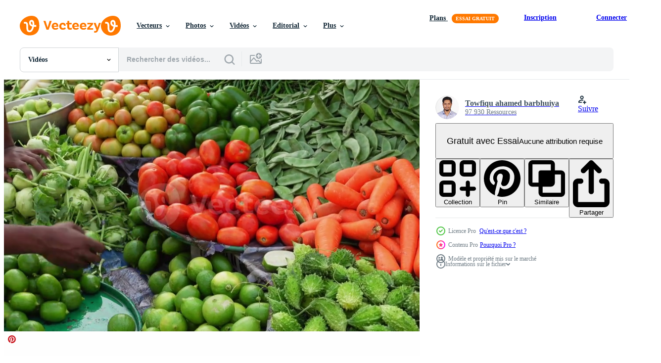

--- FILE ---
content_type: text/html; charset=utf-8
request_url: https://fr.vecteezy.com/resources/23626471/show_related_tags_async_content
body_size: 1606
content:
<turbo-frame id="show-related-tags">
  <h2 class="ez-resource-related__header">Mots-clés associés</h2>

    <div class="splide ez-carousel tags-carousel is-ready" style="--carousel_height: 48px; --additional_height: 0px;" data-controller="carousel search-tag" data-bullets="false" data-loop="false" data-arrows="true">
    <div class="splide__track ez-carousel__track" data-carousel-target="track">
      <ul class="splide__list ez-carousel__inner-wrap" data-carousel-target="innerWrap">
        <li class="search-tag splide__slide ez-carousel__slide" data-carousel-target="slide"><a class="search-tag__tag-link ez-btn ez-btn--light" title="achat" data-action="search-tag#sendClickEvent search-tag#performSearch" data-search-tag-verified="true" data-keyword-location="show" href="/videos-gratuites/achat">achat</a></li><li class="search-tag splide__slide ez-carousel__slide" data-carousel-target="slide"><a class="search-tag__tag-link ez-btn ez-btn--light" title="boutique" data-action="search-tag#sendClickEvent search-tag#performSearch" data-search-tag-verified="true" data-keyword-location="show" href="/videos-gratuites/boutique">boutique</a></li><li class="search-tag splide__slide ez-carousel__slide" data-carousel-target="slide"><a class="search-tag__tag-link ez-btn ez-btn--light" title="légumes" data-action="search-tag#sendClickEvent search-tag#performSearch" data-search-tag-verified="true" data-keyword-location="show" href="/videos-gratuites/l%C3%A9gumes">légumes</a></li><li class="search-tag splide__slide ez-carousel__slide" data-carousel-target="slide"><a class="search-tag__tag-link ez-btn ez-btn--light" title="produit" data-action="search-tag#sendClickEvent search-tag#performSearch" data-search-tag-verified="true" data-keyword-location="show" href="/videos-gratuites/produit">produit</a></li><li class="search-tag splide__slide ez-carousel__slide" data-carousel-target="slide"><a class="search-tag__tag-link ez-btn ez-btn--light" title="naturel" data-action="search-tag#sendClickEvent search-tag#performSearch" data-search-tag-verified="true" data-keyword-location="show" href="/videos-gratuites/naturel">naturel</a></li><li class="search-tag splide__slide ez-carousel__slide" data-carousel-target="slide"><a class="search-tag__tag-link ez-btn ez-btn--light" title="marché" data-action="search-tag#sendClickEvent search-tag#performSearch" data-search-tag-verified="true" data-keyword-location="show" href="/videos-gratuites/march%C3%A9">marché</a></li><li class="search-tag splide__slide ez-carousel__slide" data-carousel-target="slide"><a class="search-tag__tag-link ez-btn ez-btn--light" title="local" data-action="search-tag#sendClickEvent search-tag#performSearch" data-search-tag-verified="true" data-keyword-location="show" href="/videos-gratuites/local">local</a></li><li class="search-tag splide__slide ez-carousel__slide" data-carousel-target="slide"><a class="search-tag__tag-link ez-btn ez-btn--light" title="mode de vie" data-action="search-tag#sendClickEvent search-tag#performSearch" data-search-tag-verified="true" data-keyword-location="show" href="/videos-gratuites/mode-de-vie">mode de vie</a></li><li class="search-tag splide__slide ez-carousel__slide" data-carousel-target="slide"><a class="search-tag__tag-link ez-btn ez-btn--light" title="gratuit" data-action="search-tag#sendClickEvent search-tag#performSearch" data-search-tag-verified="true" data-keyword-location="show" href="/videos-gratuites/gratuit">gratuit</a></li><li class="search-tag splide__slide ez-carousel__slide" data-carousel-target="slide"><a class="search-tag__tag-link ez-btn ez-btn--light" title="frais" data-action="search-tag#sendClickEvent search-tag#performSearch" data-search-tag-verified="true" data-keyword-location="show" href="/videos-gratuites/frais">frais</a></li><li class="search-tag splide__slide ez-carousel__slide" data-carousel-target="slide"><a class="search-tag__tag-link ez-btn ez-btn--light" title="fruit" data-action="search-tag#sendClickEvent search-tag#performSearch" data-search-tag-verified="true" data-keyword-location="show" href="/videos-gratuites/fruit">fruit</a></li><li class="search-tag splide__slide ez-carousel__slide" data-carousel-target="slide"><a class="search-tag__tag-link ez-btn ez-btn--light" title="épicerie" data-action="search-tag#sendClickEvent search-tag#performSearch" data-search-tag-verified="true" data-keyword-location="show" href="/videos-gratuites/%C3%A9picerie">épicerie</a></li><li class="search-tag splide__slide ez-carousel__slide" data-carousel-target="slide"><a class="search-tag__tag-link ez-btn ez-btn--light" title="écologie" data-action="search-tag#sendClickEvent search-tag#performSearch" data-search-tag-verified="true" data-keyword-location="show" href="/videos-gratuites/%C3%A9cologie">écologie</a></li><li class="search-tag splide__slide ez-carousel__slide" data-carousel-target="slide"><a class="search-tag__tag-link ez-btn ez-btn--light" title="environnement" data-action="search-tag#sendClickEvent search-tag#performSearch" data-search-tag-verified="true" data-keyword-location="show" href="/videos-gratuites/environnement">environnement</a></li><li class="search-tag splide__slide ez-carousel__slide" data-carousel-target="slide"><a class="search-tag__tag-link ez-btn ez-btn--light" title="vente" data-action="search-tag#sendClickEvent search-tag#performSearch" data-search-tag-verified="true" data-keyword-location="show" href="/videos-gratuites/vente">vente</a></li><li class="search-tag splide__slide ez-carousel__slide" data-carousel-target="slide"><a class="search-tag__tag-link ez-btn ez-btn--light" title="nourriture" data-action="search-tag#sendClickEvent search-tag#performSearch" data-search-tag-verified="true" data-keyword-location="show" href="/videos-gratuites/nourriture">nourriture</a></li><li class="search-tag splide__slide ez-carousel__slide" data-carousel-target="slide"><a class="search-tag__tag-link ez-btn ez-btn--light" title="la nature" data-action="search-tag#sendClickEvent search-tag#performSearch" data-search-tag-verified="true" data-keyword-location="show" href="/videos-gratuites/la-nature">la nature</a></li><li class="search-tag splide__slide ez-carousel__slide" data-carousel-target="slide"><a class="search-tag__tag-link ez-btn ez-btn--light" title="magasin" data-action="search-tag#sendClickEvent search-tag#performSearch" data-search-tag-verified="true" data-keyword-location="show" href="/videos-gratuites/magasin">magasin</a></li><li class="search-tag splide__slide ez-carousel__slide" data-carousel-target="slide"><a class="search-tag__tag-link ez-btn ez-btn--light" title="tomate" data-action="search-tag#sendClickEvent search-tag#performSearch" data-search-tag-verified="true" data-keyword-location="show" href="/videos-gratuites/tomate">tomate</a></li><li class="search-tag splide__slide ez-carousel__slide" data-carousel-target="slide"><a class="search-tag__tag-link ez-btn ez-btn--light" title="coloré" data-action="search-tag#sendClickEvent search-tag#performSearch" data-search-tag-verified="true" data-keyword-location="show" href="/videos-gratuites/color%C3%A9">coloré</a></li><li class="search-tag splide__slide ez-carousel__slide" data-carousel-target="slide"><a class="search-tag__tag-link ez-btn ez-btn--light" title="oignon" data-action="search-tag#sendClickEvent search-tag#performSearch" data-search-tag-verified="true" data-keyword-location="show" href="/videos-gratuites/oignon">oignon</a></li><li class="search-tag splide__slide ez-carousel__slide" data-carousel-target="slide"><a class="search-tag__tag-link ez-btn ez-btn--light" title="acheter" data-action="search-tag#sendClickEvent search-tag#performSearch" data-search-tag-verified="true" data-keyword-location="show" href="/videos-gratuites/acheter">acheter</a></li><li class="search-tag splide__slide ez-carousel__slide" data-carousel-target="slide"><a class="search-tag__tag-link ez-btn ez-btn--light" title="emballage" data-action="search-tag#sendClickEvent search-tag#performSearch" data-search-tag-verified="true" data-keyword-location="show" href="/videos-gratuites/emballage">emballage</a></li><li class="search-tag splide__slide ez-carousel__slide" data-carousel-target="slide"><a class="search-tag__tag-link ez-btn ez-btn--light" title="asiatique" data-action="search-tag#sendClickEvent search-tag#performSearch" data-search-tag-verified="true" data-keyword-location="show" href="/videos-gratuites/asiatique">asiatique</a></li><li class="search-tag splide__slide ez-carousel__slide" data-carousel-target="slide"><a class="search-tag__tag-link ez-btn ez-btn--light" title="couleur" data-action="search-tag#sendClickEvent search-tag#performSearch" data-search-tag-verified="true" data-keyword-location="show" href="/videos-gratuites/couleur">couleur</a></li><li class="search-tag splide__slide ez-carousel__slide" data-carousel-target="slide"><a class="search-tag__tag-link ez-btn ez-btn--light" title="homme" data-action="search-tag#sendClickEvent search-tag#performSearch" data-search-tag-verified="true" data-keyword-location="show" href="/videos-gratuites/homme">homme</a></li><li class="search-tag splide__slide ez-carousel__slide" data-carousel-target="slide"><a class="search-tag__tag-link ez-btn ez-btn--light" title="commerce" data-action="search-tag#sendClickEvent search-tag#performSearch" data-search-tag-verified="true" data-keyword-location="show" href="/videos-gratuites/commerce">commerce</a></li><li class="search-tag splide__slide ez-carousel__slide" data-carousel-target="slide"><a class="search-tag__tag-link ez-btn ez-btn--light" title="femelle" data-action="search-tag#sendClickEvent search-tag#performSearch" data-search-tag-verified="true" data-keyword-location="show" href="/videos-gratuites/femelle">femelle</a></li><li class="search-tag splide__slide ez-carousel__slide" data-carousel-target="slide"><a class="search-tag__tag-link ez-btn ez-btn--light" title="main" data-action="search-tag#sendClickEvent search-tag#performSearch" data-search-tag-verified="true" data-keyword-location="show" href="/videos-gratuites/main">main</a></li><li class="search-tag splide__slide ez-carousel__slide" data-carousel-target="slide"><a class="search-tag__tag-link ez-btn ez-btn--light" title="feuille" data-action="search-tag#sendClickEvent search-tag#performSearch" data-search-tag-verified="true" data-keyword-location="show" href="/videos-gratuites/feuille">feuille</a></li>
</ul></div>
    

    <div class="splide__arrows splide__arrows--ltr ez-carousel__arrows"><button class="splide__arrow splide__arrow--prev ez-carousel__arrow ez-carousel__arrow--prev" disabled="disabled" data-carousel-target="arrowPrev" data-test-id="carousel-arrow-prev" data-direction="prev" aria_label="Précédent"><span class="ez-carousel__arrow-wrap"><svg xmlns="http://www.w3.org/2000/svg" viewBox="0 0 5 8" role="img" aria-labelledby="abfuu2sjqv4si2ttqmkozsryaapt5cav" class="arrow-prev"><desc id="abfuu2sjqv4si2ttqmkozsryaapt5cav">Précédent</desc><path fill-rule="evenodd" d="M4.707 7.707a1 1 0 0 0 0-1.414L2.414 4l2.293-2.293A1 1 0 0 0 3.293.293l-3 3a1 1 0 0 0 0 1.414l3 3a1 1 0 0 0 1.414 0Z" clip-rule="evenodd"></path></svg>
</span><span class="ez-carousel__gradient"></span></button><button class="splide__arrow splide__arrow--next ez-carousel__arrow ez-carousel__arrow--next" disabled="disabled" data-carousel-target="arrowNext" data-test-id="carousel-arrow-next" data-direction="next" aria_label="Suivant"><span class="ez-carousel__arrow-wrap"><svg xmlns="http://www.w3.org/2000/svg" viewBox="0 0 5 8" role="img" aria-labelledby="a6xqm6l700iii0sfh1cfgmszgd2sit9k" class="arrow-next"><desc id="a6xqm6l700iii0sfh1cfgmszgd2sit9k">Suivant</desc><path fill-rule="evenodd" d="M.293 7.707a1 1 0 0 1 0-1.414L2.586 4 .293 1.707A1 1 0 0 1 1.707.293l3 3a1 1 0 0 1 0 1.414l-3 3a1 1 0 0 1-1.414 0Z" clip-rule="evenodd"></path></svg>
</span><span class="ez-carousel__gradient"></span></button></div>
</div></turbo-frame>


--- FILE ---
content_type: text/html; charset=utf-8
request_url: https://fr.vecteezy.com/resources/23626471/show_related_grids_async_content
body_size: 21095
content:
<turbo-frame id="show-related-resources">
    <div data-conversions-category="Gli utenti hanno anche visualizzato">
      <h2 class="ez-resource-related__header">
        Gli utenti hanno anche visualizzato
      </h2>

      <ul class="ez-resource-grid ez-resource-grid--main-grid  is-hidden" id="false" data-controller="grid contributor-info video-preview" data-grid-track-truncation-value="false" data-max-rows="50" data-row-height="240" data-instant-grid="false" data-truncate-results="false" data-testid="also-viewed-resources" data-labels="free" style="--free: &#39;Gratuit&#39;;">

  <li class="ez-resource-grid__item ez-resource-thumb ez-resource-thumb--video" data-controller="grid-item-decorator" data-position="{{position}}" data-item-id="2163046" data-pro="false" data-grid-target="gridItem" data-video-preview-target="preview" data-video-url="https://static.vecteezy.com/system/resources/previews/002/163/046/mp4/healthy-raw-vegetable-medley-with-onions-and-mushrooms-and-peppers-free-video.mp4" data-w="622" data-h="350" data-grid-item-decorator-free-label-value="Gratuit" data-action="mouseenter-&gt;grid-item-decorator#hoverThumb:once" data-grid-item-decorator-item-pro-param="Free" data-grid-item-decorator-resource-id-param="2163046" data-grid-item-decorator-content-type-param="Content-video" data-grid-item-decorator-pinterest-url-param="https://fr.vecteezy.com/video/2163046-melange-de-legumes-crus-sains-avec-oignons-et-champignons-et-poivrons" data-grid-item-decorator-seo-page-description-param="Mélange de légumes crus sains avec oignons et champignons et poivrons" data-grid-item-decorator-user-id-param="2703291" data-grid-item-decorator-user-display-name-param="okan akdeniz" data-grid-item-decorator-avatar-src-param="https://static.vecteezy.com/system/user/avatar/2703291/medium_okan_resim_kucuk.jpg" data-grid-item-decorator-uploads-path-param="/membres/okanakdeniz/uploads">

  <script type="application/ld+json" id="media_schema">
  {"@context":"https://schema.org","@type":"VideoObject","name":"Mélange de légumes crus sains avec oignons et champignons et poivrons","uploadDate":"2021-03-21T14:37:31-05:00","thumbnailUrl":"https://static.vecteezy.com/system/resources/thumbnails/002/163/046/small_2x/healthy-raw-vegetable-medley-with-onions-and-mushrooms-and-peppers-free-video.jpg","contentUrl":"https://static.vecteezy.com/system/resources/previews/002/163/046/mp4/healthy-raw-vegetable-medley-with-onions-and-mushrooms-and-peppers-free-video.mp4","sourceOrganization":"Vecteezy","license":"https://support.vecteezy.com/fr/octroi-de-nouvelles-licences-vecteezy-ByHivesvt","acquireLicensePage":"https://fr.vecteezy.com/video/2163046-melange-de-legumes-crus-sains-avec-oignons-et-champignons-et-poivrons","creator":{"@type":"Person","name":"okan akdeniz"},"copyrightNotice":"okan akdeniz","creditText":"Vecteezy"}
</script>


<a href="/video/2163046-melange-de-legumes-crus-sains-avec-oignons-et-champignons-et-poivrons" class="ez-resource-thumb__link" title="Mélange de légumes crus sains avec oignons et champignons et poivrons" style="--height: 350; --width: 622; " data-action="click-&gt;grid#trackResourceClick mouseenter-&gt;grid#trackResourceHover" data-content-type="video" data-controller="ez-hover-intent" data-previews-srcs="[&quot;https://static.vecteezy.com/system/resources/previews/002/163/046/mp4/healthy-raw-vegetable-medley-with-onions-and-mushrooms-and-peppers-free-video.mp4&quot;]" data-pro="false" data-resource-id="2163046" data-video-preview-target="videoWrap" data-grid-item-decorator-target="link">
    <img src="https://static.vecteezy.com/system/resources/thumbnails/002/163/046/small/healthy-raw-vegetable-medley-with-onions-and-mushrooms-and-peppers-free-video.jpg" srcset="https://static.vecteezy.com/system/resources/thumbnails/002/163/046/small_2x/healthy-raw-vegetable-medley-with-onions-and-mushrooms-and-peppers-free-video.jpg 2x, https://static.vecteezy.com/system/resources/thumbnails/002/163/046/small/healthy-raw-vegetable-medley-with-onions-and-mushrooms-and-peppers-free-video.jpg 1x" class="ez-resource-thumb__img" loading="lazy" decoding="async" width="622" height="350" alt="Mélange de légumes crus sains avec oignons et champignons et poivrons video">

</a>

  <div class="ez-resource-thumb__label-wrap"></div>
  

  <div class="ez-resource-thumb__hover-state"></div>
</li><li class="ez-resource-grid__item ez-resource-thumb ez-resource-thumb--video ez-resource-thumb--pro" data-controller="grid-item-decorator" data-position="{{position}}" data-item-id="19919579" data-pro="true" data-grid-target="gridItem" data-video-preview-target="preview" data-video-url="https://static.vecteezy.com/system/resources/previews/019/919/579/mp4/fresh-vegetables-selling-at-local-market-in-dhaka-bangladesh-video.mp4" data-w="356" data-h="200" data-grid-item-decorator-free-label-value="Gratuit" data-action="mouseenter-&gt;grid-item-decorator#hoverThumb:once" data-grid-item-decorator-item-pro-param="Pro" data-grid-item-decorator-resource-id-param="19919579" data-grid-item-decorator-content-type-param="Content-video" data-grid-item-decorator-pinterest-url-param="https://fr.vecteezy.com/video/19919579-frais-des-legumes-vente-a-local-marche-dans-dacca-bangladesh" data-grid-item-decorator-seo-page-description-param="Frais des légumes vente à local marché dans dacca, bangladesh" data-grid-item-decorator-user-id-param="3158870" data-grid-item-decorator-user-display-name-param="Towfiqu ahamed  barbhuiya" data-grid-item-decorator-avatar-src-param="https://static.vecteezy.com/system/user/avatar/3158870/medium_photo_2023-09-08_23-11-52.jpg" data-grid-item-decorator-uploads-path-param="/membres/towfiqu_nsu528818/uploads">

  <script type="application/ld+json" id="media_schema">
  {"@context":"https://schema.org","@type":"VideoObject","name":"Frais des légumes vente à local marché dans dacca, bangladesh","uploadDate":"2023-02-13T18:13:19-06:00","thumbnailUrl":"https://static.vecteezy.com/system/resources/thumbnails/019/919/579/small_2x/fresh-vegetables-selling-at-local-market-in-dhaka-bangladesh-video.jpg","contentUrl":"https://static.vecteezy.com/system/resources/previews/019/919/579/mp4/fresh-vegetables-selling-at-local-market-in-dhaka-bangladesh-video.mp4","sourceOrganization":"Vecteezy","license":"https://support.vecteezy.com/fr/octroi-de-nouvelles-licences-vecteezy-ByHivesvt","acquireLicensePage":"https://fr.vecteezy.com/video/19919579-frais-des-legumes-vente-a-local-marche-dans-dacca-bangladesh","creator":{"@type":"Person","name":"Towfiqu ahamed barbhuiya"},"copyrightNotice":"Towfiqu ahamed barbhuiya","creditText":"Vecteezy"}
</script>


<a href="/video/19919579-frais-des-legumes-vente-a-local-marche-dans-dacca-bangladesh" class="ez-resource-thumb__link" title="Frais des légumes vente à local marché dans dacca, bangladesh" style="--height: 200; --width: 356; " data-action="click-&gt;grid#trackResourceClick mouseenter-&gt;grid#trackResourceHover" data-content-type="video" data-controller="ez-hover-intent" data-previews-srcs="[&quot;https://static.vecteezy.com/system/resources/previews/019/919/579/mp4/fresh-vegetables-selling-at-local-market-in-dhaka-bangladesh-video.mp4&quot;]" data-pro="true" data-resource-id="19919579" data-video-preview-target="videoWrap" data-grid-item-decorator-target="link">
    <img src="https://static.vecteezy.com/system/resources/thumbnails/019/919/579/small/fresh-vegetables-selling-at-local-market-in-dhaka-bangladesh-video.jpg" srcset="https://static.vecteezy.com/system/resources/thumbnails/019/919/579/small_2x/fresh-vegetables-selling-at-local-market-in-dhaka-bangladesh-video.jpg 2x, https://static.vecteezy.com/system/resources/thumbnails/019/919/579/small/fresh-vegetables-selling-at-local-market-in-dhaka-bangladesh-video.jpg 1x" class="ez-resource-thumb__img" loading="lazy" decoding="async" width="356" height="200" alt="Frais des légumes vente à local marché dans dacca, bangladesh video">

</a>

  <div class="ez-resource-thumb__label-wrap"></div>
  

  <div class="ez-resource-thumb__hover-state"></div>
</li><li class="ez-resource-grid__item ez-resource-thumb ez-resource-thumb--video" data-controller="grid-item-decorator" data-position="{{position}}" data-item-id="13124768" data-pro="false" data-grid-target="gridItem" data-video-preview-target="preview" data-video-url="https://static.vecteezy.com/system/resources/previews/013/124/768/mp4/colorful-assortment-of-organized-fruits-and-vegetables-at-market-stand-free-video.mp4" data-w="356" data-h="200" data-grid-item-decorator-free-label-value="Gratuit" data-action="mouseenter-&gt;grid-item-decorator#hoverThumb:once" data-grid-item-decorator-item-pro-param="Free" data-grid-item-decorator-resource-id-param="13124768" data-grid-item-decorator-content-type-param="Content-video" data-grid-item-decorator-pinterest-url-param="https://fr.vecteezy.com/video/13124768-assortiment-colore-de-fruits-et-legumes-organises-au-stand-du-marche" data-grid-item-decorator-seo-page-description-param="assortiment coloré de fruits et légumes organisés au stand du marché" data-grid-item-decorator-user-id-param="3158870" data-grid-item-decorator-user-display-name-param="Towfiqu ahamed  barbhuiya" data-grid-item-decorator-avatar-src-param="https://static.vecteezy.com/system/user/avatar/3158870/medium_photo_2023-09-08_23-11-52.jpg" data-grid-item-decorator-uploads-path-param="/membres/towfiqu_nsu528818/uploads">

  <script type="application/ld+json" id="media_schema">
  {"@context":"https://schema.org","@type":"VideoObject","name":"assortiment coloré de fruits et légumes organisés au stand du marché","uploadDate":"2022-10-18T04:25:24-05:00","thumbnailUrl":"https://static.vecteezy.com/system/resources/thumbnails/013/124/768/small_2x/colorful-assortment-of-organized-fruits-and-vegetables-at-market-stand-free-video.jpg","contentUrl":"https://static.vecteezy.com/system/resources/previews/013/124/768/mp4/colorful-assortment-of-organized-fruits-and-vegetables-at-market-stand-free-video.mp4","sourceOrganization":"Vecteezy","license":"https://support.vecteezy.com/fr/octroi-de-nouvelles-licences-vecteezy-ByHivesvt","acquireLicensePage":"https://fr.vecteezy.com/video/13124768-assortiment-colore-de-fruits-et-legumes-organises-au-stand-du-marche","creator":{"@type":"Person","name":"Towfiqu ahamed barbhuiya"},"copyrightNotice":"Towfiqu ahamed barbhuiya","creditText":"Vecteezy"}
</script>


<a href="/video/13124768-assortiment-colore-de-fruits-et-legumes-organises-au-stand-du-marche" class="ez-resource-thumb__link" title="assortiment coloré de fruits et légumes organisés au stand du marché" style="--height: 200; --width: 356; " data-action="click-&gt;grid#trackResourceClick mouseenter-&gt;grid#trackResourceHover" data-content-type="video" data-controller="ez-hover-intent" data-previews-srcs="[&quot;https://static.vecteezy.com/system/resources/previews/013/124/768/mp4/colorful-assortment-of-organized-fruits-and-vegetables-at-market-stand-free-video.mp4&quot;]" data-pro="false" data-resource-id="13124768" data-video-preview-target="videoWrap" data-grid-item-decorator-target="link">
    <img src="https://static.vecteezy.com/system/resources/thumbnails/013/124/768/small/colorful-assortment-of-organized-fruits-and-vegetables-at-market-stand-free-video.jpg" srcset="https://static.vecteezy.com/system/resources/thumbnails/013/124/768/small_2x/colorful-assortment-of-organized-fruits-and-vegetables-at-market-stand-free-video.jpg 2x, https://static.vecteezy.com/system/resources/thumbnails/013/124/768/small/colorful-assortment-of-organized-fruits-and-vegetables-at-market-stand-free-video.jpg 1x" class="ez-resource-thumb__img" loading="lazy" decoding="async" width="356" height="200" alt="assortiment coloré de fruits et légumes organisés au stand du marché video">

</a>

  <div class="ez-resource-thumb__label-wrap"></div>
  

  <div class="ez-resource-thumb__hover-state"></div>
</li><li class="ez-resource-grid__item ez-resource-thumb ez-resource-thumb--video ez-resource-thumb--pro" data-controller="grid-item-decorator" data-position="{{position}}" data-item-id="19919084" data-pro="true" data-grid-target="gridItem" data-video-preview-target="preview" data-video-url="https://static.vecteezy.com/system/resources/previews/019/919/084/mp4/fresh-vegetables-selling-at-local-market-in-dhaka-video.mp4" data-w="356" data-h="200" data-grid-item-decorator-free-label-value="Gratuit" data-action="mouseenter-&gt;grid-item-decorator#hoverThumb:once" data-grid-item-decorator-item-pro-param="Pro" data-grid-item-decorator-resource-id-param="19919084" data-grid-item-decorator-content-type-param="Content-video" data-grid-item-decorator-pinterest-url-param="https://fr.vecteezy.com/video/19919084-frais-des-legumes-vente-a-local-marche-dans-dhaka" data-grid-item-decorator-seo-page-description-param="Frais des légumes vente à local marché dans Dhaka ." data-grid-item-decorator-user-id-param="3158870" data-grid-item-decorator-user-display-name-param="Towfiqu ahamed  barbhuiya" data-grid-item-decorator-avatar-src-param="https://static.vecteezy.com/system/user/avatar/3158870/medium_photo_2023-09-08_23-11-52.jpg" data-grid-item-decorator-uploads-path-param="/membres/towfiqu_nsu528818/uploads">

  <script type="application/ld+json" id="media_schema">
  {"@context":"https://schema.org","@type":"VideoObject","name":"Frais des légumes vente à local marché dans Dhaka .","uploadDate":"2023-02-13T17:51:25-06:00","thumbnailUrl":"https://static.vecteezy.com/system/resources/thumbnails/019/919/084/small_2x/fresh-vegetables-selling-at-local-market-in-dhaka-video.jpg","contentUrl":"https://static.vecteezy.com/system/resources/previews/019/919/084/mp4/fresh-vegetables-selling-at-local-market-in-dhaka-video.mp4","sourceOrganization":"Vecteezy","license":"https://support.vecteezy.com/fr/octroi-de-nouvelles-licences-vecteezy-ByHivesvt","acquireLicensePage":"https://fr.vecteezy.com/video/19919084-frais-des-legumes-vente-a-local-marche-dans-dhaka","creator":{"@type":"Person","name":"Towfiqu ahamed barbhuiya"},"copyrightNotice":"Towfiqu ahamed barbhuiya","creditText":"Vecteezy"}
</script>


<a href="/video/19919084-frais-des-legumes-vente-a-local-marche-dans-dhaka" class="ez-resource-thumb__link" title="Frais des légumes vente à local marché dans Dhaka ." style="--height: 200; --width: 356; " data-action="click-&gt;grid#trackResourceClick mouseenter-&gt;grid#trackResourceHover" data-content-type="video" data-controller="ez-hover-intent" data-previews-srcs="[&quot;https://static.vecteezy.com/system/resources/previews/019/919/084/mp4/fresh-vegetables-selling-at-local-market-in-dhaka-video.mp4&quot;]" data-pro="true" data-resource-id="19919084" data-video-preview-target="videoWrap" data-grid-item-decorator-target="link">
    <img src="https://static.vecteezy.com/system/resources/thumbnails/019/919/084/small/fresh-vegetables-selling-at-local-market-in-dhaka-video.jpg" srcset="https://static.vecteezy.com/system/resources/thumbnails/019/919/084/small_2x/fresh-vegetables-selling-at-local-market-in-dhaka-video.jpg 2x, https://static.vecteezy.com/system/resources/thumbnails/019/919/084/small/fresh-vegetables-selling-at-local-market-in-dhaka-video.jpg 1x" class="ez-resource-thumb__img" loading="lazy" decoding="async" width="356" height="200" alt="Frais des légumes vente à local marché dans Dhaka . video">

</a>

  <div class="ez-resource-thumb__label-wrap"></div>
  

  <div class="ez-resource-thumb__hover-state"></div>
</li><li class="ez-resource-grid__item ez-resource-thumb ez-resource-thumb--video" data-controller="grid-item-decorator" data-position="{{position}}" data-item-id="5844537" data-pro="false" data-grid-target="gridItem" data-video-preview-target="preview" data-video-url="https://static.vecteezy.com/system/resources/previews/005/844/537/mp4/natural-landscape-view-of-a-lake-in-bangladesh-free-video.mp4" data-w="356" data-h="200" data-grid-item-decorator-free-label-value="Gratuit" data-action="mouseenter-&gt;grid-item-decorator#hoverThumb:once" data-grid-item-decorator-item-pro-param="Free" data-grid-item-decorator-resource-id-param="5844537" data-grid-item-decorator-content-type-param="Content-video" data-grid-item-decorator-pinterest-url-param="https://fr.vecteezy.com/video/5844537-paysage-naturel-vue-d-un-lac-au-bangladesh" data-grid-item-decorator-seo-page-description-param="Vue sur le paysage naturel d&#39;un lac au Bangladesh" data-grid-item-decorator-user-id-param="5022379" data-grid-item-decorator-user-display-name-param="Mst Zabun Nesa Khanam" data-grid-item-decorator-avatar-src-param="https://static.vecteezy.com/system/user/avatar/5022379/medium_Profile_pic.jpg" data-grid-item-decorator-uploads-path-param="/membres/mstzabunnesakhan56453/uploads">

  <script type="application/ld+json" id="media_schema">
  {"@context":"https://schema.org","@type":"VideoObject","name":"Vue sur le paysage naturel d'un lac au Bangladesh","uploadDate":"2022-02-15T10:21:16-06:00","thumbnailUrl":"https://static.vecteezy.com/system/resources/thumbnails/005/844/537/small_2x/natural-landscape-view-of-a-lake-in-bangladesh-free-video.jpg","contentUrl":"https://static.vecteezy.com/system/resources/previews/005/844/537/mp4/natural-landscape-view-of-a-lake-in-bangladesh-free-video.mp4","sourceOrganization":"Vecteezy","license":"https://support.vecteezy.com/fr/octroi-de-nouvelles-licences-vecteezy-ByHivesvt","acquireLicensePage":"https://fr.vecteezy.com/video/5844537-paysage-naturel-vue-d-un-lac-au-bangladesh","creator":{"@type":"Person","name":"Mst Zabun Nesa Khanam"},"copyrightNotice":"Mst Zabun Nesa Khanam","creditText":"Vecteezy"}
</script>


<a href="/video/5844537-paysage-naturel-vue-d-un-lac-au-bangladesh" class="ez-resource-thumb__link" title="Vue sur le paysage naturel d&#39;un lac au Bangladesh" style="--height: 200; --width: 356; " data-action="click-&gt;grid#trackResourceClick mouseenter-&gt;grid#trackResourceHover" data-content-type="video" data-controller="ez-hover-intent" data-previews-srcs="[&quot;https://static.vecteezy.com/system/resources/previews/005/844/537/mp4/natural-landscape-view-of-a-lake-in-bangladesh-free-video.mp4&quot;]" data-pro="false" data-resource-id="5844537" data-video-preview-target="videoWrap" data-grid-item-decorator-target="link">
    <img src="https://static.vecteezy.com/system/resources/thumbnails/005/844/537/small/natural-landscape-view-of-a-lake-in-bangladesh-free-video.jpg" srcset="https://static.vecteezy.com/system/resources/thumbnails/005/844/537/small_2x/natural-landscape-view-of-a-lake-in-bangladesh-free-video.jpg 2x, https://static.vecteezy.com/system/resources/thumbnails/005/844/537/small/natural-landscape-view-of-a-lake-in-bangladesh-free-video.jpg 1x" class="ez-resource-thumb__img" loading="lazy" decoding="async" width="356" height="200" alt="Vue sur le paysage naturel d&#39;un lac au Bangladesh video">

</a>

  <div class="ez-resource-thumb__label-wrap"></div>
  

  <div class="ez-resource-thumb__hover-state"></div>
</li><li class="ez-resource-grid__item ez-resource-thumb ez-resource-thumb--video" data-controller="grid-item-decorator" data-position="{{position}}" data-item-id="17533457" data-pro="false" data-grid-target="gridItem" data-video-preview-target="preview" data-video-url="https://static.vecteezy.com/system/resources/previews/017/533/457/mp4/10-january-2023-dhaka-bangladesh-the-dhaka-metro-mass-rapid-transit-mrt-high-speed-electric-train-on-the-platform-free-video.mp4" data-w="356" data-h="200" data-grid-item-decorator-free-label-value="Gratuit" data-action="mouseenter-&gt;grid-item-decorator#hoverThumb:once" data-grid-item-decorator-item-pro-param="Free" data-grid-item-decorator-resource-id-param="17533457" data-grid-item-decorator-content-type-param="Content-video" data-grid-item-decorator-pinterest-url-param="https://fr.vecteezy.com/video/17533457-10-janvier-2023-dhaka-bangladesh-le-metro-de-dhaka-transport-en-commun-rapide-mrt-train-electrique-a-grande-vitesse-sur-la-plate-forme" data-grid-item-decorator-seo-page-description-param="10 janvier 2023, dhaka-bangladesh. le métro de dhaka transport en commun rapide mrt train électrique à grande vitesse sur la plate-forme" data-grid-item-decorator-user-id-param="5409317" data-grid-item-decorator-user-display-name-param="WASIM MOLLA" data-grid-item-decorator-avatar-src-param="https://static.vecteezy.com/system/user/avatar/5409317/medium_Logo.jpg" data-grid-item-decorator-uploads-path-param="/membres/artyponds713878/uploads">

  <script type="application/ld+json" id="media_schema">
  {"@context":"https://schema.org","@type":"VideoObject","name":"10 janvier 2023, dhaka-bangladesh. le métro de dhaka transport en commun rapide mrt train électrique à grande vitesse sur la plate-forme","uploadDate":"2023-01-19T22:36:36-06:00","thumbnailUrl":"https://static.vecteezy.com/system/resources/thumbnails/017/533/457/small_2x/10-january-2023-dhaka-bangladesh-the-dhaka-metro-mass-rapid-transit-mrt-high-speed-electric-train-on-the-platform-free-video.jpg","contentUrl":"https://static.vecteezy.com/system/resources/previews/017/533/457/mp4/10-january-2023-dhaka-bangladesh-the-dhaka-metro-mass-rapid-transit-mrt-high-speed-electric-train-on-the-platform-free-video.mp4","sourceOrganization":"Vecteezy","license":"https://support.vecteezy.com/fr/octroi-de-nouvelles-licences-vecteezy-ByHivesvt","acquireLicensePage":"https://fr.vecteezy.com/video/17533457-10-janvier-2023-dhaka-bangladesh-le-metro-de-dhaka-transport-en-commun-rapide-mrt-train-electrique-a-grande-vitesse-sur-la-plate-forme","creator":{"@type":"Person","name":"WASIM MOLLA"},"copyrightNotice":"WASIM MOLLA","creditText":"Vecteezy"}
</script>


<a href="/video/17533457-10-janvier-2023-dhaka-bangladesh-le-metro-de-dhaka-transport-en-commun-rapide-mrt-train-electrique-a-grande-vitesse-sur-la-plate-forme" class="ez-resource-thumb__link" title="10 janvier 2023, dhaka-bangladesh. le métro de dhaka transport en commun rapide mrt train électrique à grande vitesse sur la plate-forme" style="--height: 200; --width: 356; " data-action="click-&gt;grid#trackResourceClick mouseenter-&gt;grid#trackResourceHover" data-content-type="video" data-controller="ez-hover-intent" data-previews-srcs="[&quot;https://static.vecteezy.com/system/resources/previews/017/533/457/mp4/10-january-2023-dhaka-bangladesh-the-dhaka-metro-mass-rapid-transit-mrt-high-speed-electric-train-on-the-platform-free-video.mp4&quot;]" data-pro="false" data-resource-id="17533457" data-video-preview-target="videoWrap" data-grid-item-decorator-target="link">
    <img src="https://static.vecteezy.com/system/resources/thumbnails/017/533/457/small/10-january-2023-dhaka-bangladesh-the-dhaka-metro-mass-rapid-transit-mrt-high-speed-electric-train-on-the-platform-free-video.jpg" srcset="https://static.vecteezy.com/system/resources/thumbnails/017/533/457/small_2x/10-january-2023-dhaka-bangladesh-the-dhaka-metro-mass-rapid-transit-mrt-high-speed-electric-train-on-the-platform-free-video.jpg 2x, https://static.vecteezy.com/system/resources/thumbnails/017/533/457/small/10-january-2023-dhaka-bangladesh-the-dhaka-metro-mass-rapid-transit-mrt-high-speed-electric-train-on-the-platform-free-video.jpg 1x" class="ez-resource-thumb__img" loading="lazy" decoding="async" width="356" height="200" alt="10 janvier 2023, dhaka-bangladesh. le métro de dhaka transport en commun rapide mrt train électrique à grande vitesse sur la plate-forme video">

</a>

  <div class="ez-resource-thumb__label-wrap"></div>
  

  <div class="ez-resource-thumb__hover-state"></div>
</li><li class="ez-resource-grid__item ez-resource-thumb ez-resource-thumb--video" data-controller="grid-item-decorator" data-position="{{position}}" data-item-id="2016964" data-pro="false" data-grid-target="gridItem" data-video-preview-target="preview" data-video-url="https://static.vecteezy.com/system/resources/previews/002/016/964/mp4/mixed-fresh-vegetables-free-video.mp4" data-w="622" data-h="350" data-grid-item-decorator-free-label-value="Gratuit" data-action="mouseenter-&gt;grid-item-decorator#hoverThumb:once" data-grid-item-decorator-item-pro-param="Free" data-grid-item-decorator-resource-id-param="2016964" data-grid-item-decorator-content-type-param="Content-video" data-grid-item-decorator-pinterest-url-param="https://fr.vecteezy.com/video/2016964-legumes-frais-melanges" data-grid-item-decorator-seo-page-description-param="mélange de légumes frais" data-grid-item-decorator-user-id-param="2703291" data-grid-item-decorator-user-display-name-param="okan akdeniz" data-grid-item-decorator-avatar-src-param="https://static.vecteezy.com/system/user/avatar/2703291/medium_okan_resim_kucuk.jpg" data-grid-item-decorator-uploads-path-param="/membres/okanakdeniz/uploads">

  <script type="application/ld+json" id="media_schema">
  {"@context":"https://schema.org","@type":"VideoObject","name":"mélange de légumes frais","uploadDate":"2021-02-12T07:43:06-06:00","thumbnailUrl":"https://static.vecteezy.com/system/resources/thumbnails/002/016/964/small_2x/mixed-fresh-vegetables-free-video.jpg","contentUrl":"https://static.vecteezy.com/system/resources/previews/002/016/964/mp4/mixed-fresh-vegetables-free-video.mp4","sourceOrganization":"Vecteezy","license":"https://support.vecteezy.com/fr/octroi-de-nouvelles-licences-vecteezy-ByHivesvt","acquireLicensePage":"https://fr.vecteezy.com/video/2016964-legumes-frais-melanges","creator":{"@type":"Person","name":"okan akdeniz"},"copyrightNotice":"okan akdeniz","creditText":"Vecteezy"}
</script>


<a href="/video/2016964-legumes-frais-melanges" class="ez-resource-thumb__link" title="mélange de légumes frais" style="--height: 350; --width: 622; " data-action="click-&gt;grid#trackResourceClick mouseenter-&gt;grid#trackResourceHover" data-content-type="video" data-controller="ez-hover-intent" data-previews-srcs="[&quot;https://static.vecteezy.com/system/resources/previews/002/016/964/mp4/mixed-fresh-vegetables-free-video.mp4&quot;]" data-pro="false" data-resource-id="2016964" data-video-preview-target="videoWrap" data-grid-item-decorator-target="link">
    <img src="https://static.vecteezy.com/system/resources/thumbnails/002/016/964/small/mixed-fresh-vegetables-free-video.jpg" srcset="https://static.vecteezy.com/system/resources/thumbnails/002/016/964/small_2x/mixed-fresh-vegetables-free-video.jpg 2x, https://static.vecteezy.com/system/resources/thumbnails/002/016/964/small/mixed-fresh-vegetables-free-video.jpg 1x" class="ez-resource-thumb__img" loading="lazy" decoding="async" width="622" height="350" alt="mélange de légumes frais video">

</a>

  <div class="ez-resource-thumb__label-wrap"></div>
  

  <div class="ez-resource-thumb__hover-state"></div>
</li><li class="ez-resource-grid__item ez-resource-thumb ez-resource-thumb--video" data-controller="grid-item-decorator" data-position="{{position}}" data-item-id="7263522" data-pro="false" data-grid-target="gridItem" data-video-preview-target="preview" data-video-url="https://static.vecteezy.com/system/resources/previews/007/263/522/mp4/close-up-of-raw-meat-display-for-sale-at-local-store-free-video.mp4" data-w="356" data-h="200" data-grid-item-decorator-free-label-value="Gratuit" data-action="mouseenter-&gt;grid-item-decorator#hoverThumb:once" data-grid-item-decorator-item-pro-param="Free" data-grid-item-decorator-resource-id-param="7263522" data-grid-item-decorator-content-type-param="Content-video" data-grid-item-decorator-pinterest-url-param="https://fr.vecteezy.com/video/7263522-close-up-of-raw-meat-display-for-sale-at-local-store" data-grid-item-decorator-seo-page-description-param="gros plan de l&#39;affichage de la viande crue à vendre au magasin local" data-grid-item-decorator-user-id-param="3158870" data-grid-item-decorator-user-display-name-param="Towfiqu ahamed  barbhuiya" data-grid-item-decorator-avatar-src-param="https://static.vecteezy.com/system/user/avatar/3158870/medium_photo_2023-09-08_23-11-52.jpg" data-grid-item-decorator-uploads-path-param="/membres/towfiqu_nsu528818/uploads">

  <script type="application/ld+json" id="media_schema">
  {"@context":"https://schema.org","@type":"VideoObject","name":"gros plan de l'affichage de la viande crue à vendre au magasin local","uploadDate":"2022-04-22T22:41:23-05:00","thumbnailUrl":"https://static.vecteezy.com/system/resources/thumbnails/007/263/522/small_2x/close-up-of-raw-meat-display-for-sale-at-local-store-free-video.jpg","contentUrl":"https://static.vecteezy.com/system/resources/previews/007/263/522/mp4/close-up-of-raw-meat-display-for-sale-at-local-store-free-video.mp4","sourceOrganization":"Vecteezy","license":"https://support.vecteezy.com/fr/octroi-de-nouvelles-licences-vecteezy-ByHivesvt","acquireLicensePage":"https://fr.vecteezy.com/video/7263522-close-up-of-raw-meat-display-for-sale-at-local-store","creator":{"@type":"Person","name":"Towfiqu ahamed barbhuiya"},"copyrightNotice":"Towfiqu ahamed barbhuiya","creditText":"Vecteezy"}
</script>


<a href="/video/7263522-close-up-of-raw-meat-display-for-sale-at-local-store" class="ez-resource-thumb__link" title="gros plan de l&#39;affichage de la viande crue à vendre au magasin local" style="--height: 200; --width: 356; " data-action="click-&gt;grid#trackResourceClick mouseenter-&gt;grid#trackResourceHover" data-content-type="video" data-controller="ez-hover-intent" data-previews-srcs="[&quot;https://static.vecteezy.com/system/resources/previews/007/263/522/mp4/close-up-of-raw-meat-display-for-sale-at-local-store-free-video.mp4&quot;]" data-pro="false" data-resource-id="7263522" data-video-preview-target="videoWrap" data-grid-item-decorator-target="link">
    <img src="https://static.vecteezy.com/system/resources/thumbnails/007/263/522/small/close-up-of-raw-meat-display-for-sale-at-local-store-free-video.jpg" srcset="https://static.vecteezy.com/system/resources/thumbnails/007/263/522/small_2x/close-up-of-raw-meat-display-for-sale-at-local-store-free-video.jpg 2x, https://static.vecteezy.com/system/resources/thumbnails/007/263/522/small/close-up-of-raw-meat-display-for-sale-at-local-store-free-video.jpg 1x" class="ez-resource-thumb__img" loading="lazy" decoding="async" width="356" height="200" alt="gros plan de l&#39;affichage de la viande crue à vendre au magasin local video">

</a>

  <div class="ez-resource-thumb__label-wrap"></div>
  

  <div class="ez-resource-thumb__hover-state"></div>
</li><li class="ez-resource-grid__item ez-resource-thumb ez-resource-thumb--video" data-controller="grid-item-decorator" data-position="{{position}}" data-item-id="23036742" data-pro="false" data-grid-target="gridItem" data-video-preview-target="preview" data-video-url="https://static.vecteezy.com/system/resources/previews/023/036/742/mp4/[base64].mp4" data-w="356" data-h="200" data-grid-item-decorator-free-label-value="Gratuit" data-action="mouseenter-&gt;grid-item-decorator#hoverThumb:once" data-grid-item-decorator-item-pro-param="Free" data-grid-item-decorator-resource-id-param="23036742" data-grid-item-decorator-content-type-param="Content-video" data-grid-item-decorator-pinterest-url-param="https://fr.vecteezy.com/video/[base64]" data-grid-item-decorator-seo-page-description-param="dacca, bangladesh - avril 18 ans, 2023, magnifique paysage de une en bois bateau flottant sur le rivière. une marin voile une bateau sur le rivière. magnifique rural la vie et scénique vue de une rivière et le rivière l&#39;eau" data-grid-item-decorator-user-id-param="5674689" data-grid-item-decorator-user-display-name-param="Iftikhar Alam" data-grid-item-decorator-avatar-src-param="https://static.vecteezy.com/system/user/avatar/5674689/medium_75340980_2449852798620691_3413612261372067840_n.jpg" data-grid-item-decorator-uploads-path-param="/membres/iftikharalam/uploads">

  <script type="application/ld+json" id="media_schema">
  {"@context":"https://schema.org","@type":"VideoObject","name":"dacca, bangladesh - avril 18 ans, 2023, magnifique paysage de une en bois bateau flottant sur le rivière. une marin voile une bateau sur le rivière. magnifique rural la vie et scénique vue de une rivière et le rivière l'eau","uploadDate":"2023-04-19T13:58:56-05:00","thumbnailUrl":"https://static.vecteezy.com/system/resources/thumbnails/023/036/742/small_2x/[base64].jpg","contentUrl":"https://static.vecteezy.com/system/resources/previews/023/036/742/mp4/[base64].mp4","sourceOrganization":"Vecteezy","license":"https://support.vecteezy.com/fr/octroi-de-nouvelles-licences-vecteezy-ByHivesvt","acquireLicensePage":"https://fr.vecteezy.com/video/[base64]","creator":{"@type":"Person","name":"Iftikhar Alam"},"copyrightNotice":"Iftikhar Alam","creditText":"Vecteezy"}
</script>


<a href="/video/[base64]" class="ez-resource-thumb__link" title="dacca, bangladesh - avril 18 ans, 2023, magnifique paysage de une en bois bateau flottant sur le rivière. une marin voile une bateau sur le rivière. magnifique rural la vie et scénique vue de une rivière et le rivière l&#39;eau" style="--height: 200; --width: 356; " data-action="click-&gt;grid#trackResourceClick mouseenter-&gt;grid#trackResourceHover" data-content-type="video" data-controller="ez-hover-intent" data-previews-srcs="[&quot;https://static.vecteezy.com/system/resources/previews/023/036/742/mp4/[base64].mp4&quot;]" data-pro="false" data-resource-id="23036742" data-video-preview-target="videoWrap" data-grid-item-decorator-target="link">
    <img src="https://static.vecteezy.com/system/resources/thumbnails/023/036/742/small/[base64].jpg" srcset="https://static.vecteezy.com/system/resources/thumbnails/023/036/742/small_2x/[base64].jpg 2x, https://static.vecteezy.com/system/resources/thumbnails/023/036/742/small/[base64].jpg 1x" class="ez-resource-thumb__img" loading="lazy" decoding="async" width="356" height="200" alt="dacca, bangladesh - avril 18 ans, 2023, magnifique paysage de une en bois bateau flottant sur le rivière. une marin voile une bateau sur le rivière. magnifique rural la vie et scénique vue de une rivière et le rivière l&#39;eau video">

</a>

  <div class="ez-resource-thumb__label-wrap"></div>
  

  <div class="ez-resource-thumb__hover-state"></div>
</li><li class="ez-resource-grid__item ez-resource-thumb ez-resource-thumb--video ez-resource-thumb--pro" data-controller="grid-item-decorator" data-position="{{position}}" data-item-id="19919286" data-pro="true" data-grid-target="gridItem" data-video-preview-target="preview" data-video-url="https://static.vecteezy.com/system/resources/previews/019/919/286/mp4/fresh-vegetables-selling-at-local-market-in-dhaka-bangladesh-video.mp4" data-w="356" data-h="200" data-grid-item-decorator-free-label-value="Gratuit" data-action="mouseenter-&gt;grid-item-decorator#hoverThumb:once" data-grid-item-decorator-item-pro-param="Pro" data-grid-item-decorator-resource-id-param="19919286" data-grid-item-decorator-content-type-param="Content-video" data-grid-item-decorator-pinterest-url-param="https://fr.vecteezy.com/video/19919286-frais-des-legumes-vente-a-local-marche-dans-dacca-bangladesh" data-grid-item-decorator-seo-page-description-param="Frais des légumes vente à local marché dans dacca, bangladesh" data-grid-item-decorator-user-id-param="3158870" data-grid-item-decorator-user-display-name-param="Towfiqu ahamed  barbhuiya" data-grid-item-decorator-avatar-src-param="https://static.vecteezy.com/system/user/avatar/3158870/medium_photo_2023-09-08_23-11-52.jpg" data-grid-item-decorator-uploads-path-param="/membres/towfiqu_nsu528818/uploads">

  <script type="application/ld+json" id="media_schema">
  {"@context":"https://schema.org","@type":"VideoObject","name":"Frais des légumes vente à local marché dans dacca, bangladesh","uploadDate":"2023-02-13T18:03:38-06:00","thumbnailUrl":"https://static.vecteezy.com/system/resources/thumbnails/019/919/286/small_2x/fresh-vegetables-selling-at-local-market-in-dhaka-bangladesh-video.jpg","contentUrl":"https://static.vecteezy.com/system/resources/previews/019/919/286/mp4/fresh-vegetables-selling-at-local-market-in-dhaka-bangladesh-video.mp4","sourceOrganization":"Vecteezy","license":"https://support.vecteezy.com/fr/octroi-de-nouvelles-licences-vecteezy-ByHivesvt","acquireLicensePage":"https://fr.vecteezy.com/video/19919286-frais-des-legumes-vente-a-local-marche-dans-dacca-bangladesh","creator":{"@type":"Person","name":"Towfiqu ahamed barbhuiya"},"copyrightNotice":"Towfiqu ahamed barbhuiya","creditText":"Vecteezy"}
</script>


<a href="/video/19919286-frais-des-legumes-vente-a-local-marche-dans-dacca-bangladesh" class="ez-resource-thumb__link" title="Frais des légumes vente à local marché dans dacca, bangladesh" style="--height: 200; --width: 356; " data-action="click-&gt;grid#trackResourceClick mouseenter-&gt;grid#trackResourceHover" data-content-type="video" data-controller="ez-hover-intent" data-previews-srcs="[&quot;https://static.vecteezy.com/system/resources/previews/019/919/286/mp4/fresh-vegetables-selling-at-local-market-in-dhaka-bangladesh-video.mp4&quot;]" data-pro="true" data-resource-id="19919286" data-video-preview-target="videoWrap" data-grid-item-decorator-target="link">
    <img src="https://static.vecteezy.com/system/resources/thumbnails/019/919/286/small/fresh-vegetables-selling-at-local-market-in-dhaka-bangladesh-video.jpg" srcset="https://static.vecteezy.com/system/resources/thumbnails/019/919/286/small_2x/fresh-vegetables-selling-at-local-market-in-dhaka-bangladesh-video.jpg 2x, https://static.vecteezy.com/system/resources/thumbnails/019/919/286/small/fresh-vegetables-selling-at-local-market-in-dhaka-bangladesh-video.jpg 1x" class="ez-resource-thumb__img" loading="lazy" decoding="async" width="356" height="200" alt="Frais des légumes vente à local marché dans dacca, bangladesh video">

</a>

  <div class="ez-resource-thumb__label-wrap"></div>
  

  <div class="ez-resource-thumb__hover-state"></div>
</li><li class="ez-resource-grid__item ez-resource-thumb ez-resource-thumb--video" data-controller="grid-item-decorator" data-position="{{position}}" data-item-id="20908240" data-pro="false" data-grid-target="gridItem" data-video-preview-target="preview" data-video-url="https://static.vecteezy.com/system/resources/previews/020/908/240/mp4/sellers-at-the-market-in-victoria-seychelles-free-video.mp4" data-w="356" data-h="200" data-grid-item-decorator-free-label-value="Gratuit" data-action="mouseenter-&gt;grid-item-decorator#hoverThumb:once" data-grid-item-decorator-item-pro-param="Free" data-grid-item-decorator-resource-id-param="20908240" data-grid-item-decorator-content-type-param="Content-video" data-grid-item-decorator-pinterest-url-param="https://fr.vecteezy.com/video/20908240-les-vendeurs-a-le-marche-dans-victoria-les-seychelles" data-grid-item-decorator-seo-page-description-param="les vendeurs à le marché dans victoria, les Seychelles" data-grid-item-decorator-user-id-param="7753314" data-grid-item-decorator-user-display-name-param="Dave Primov" data-grid-item-decorator-avatar-src-param="https://static.vecteezy.com/system/user/avatar/7753314/medium_1111.jpg" data-grid-item-decorator-uploads-path-param="/membres/davemusic973161/uploads">

  <script type="application/ld+json" id="media_schema">
  {"@context":"https://schema.org","@type":"VideoObject","name":"les vendeurs à le marché dans victoria, les Seychelles","uploadDate":"2023-03-08T05:39:26-06:00","thumbnailUrl":"https://static.vecteezy.com/system/resources/thumbnails/020/908/240/small_2x/sellers-at-the-market-in-victoria-seychelles-free-video.jpg","contentUrl":"https://static.vecteezy.com/system/resources/previews/020/908/240/mp4/sellers-at-the-market-in-victoria-seychelles-free-video.mp4","sourceOrganization":"Vecteezy","license":"https://support.vecteezy.com/fr/octroi-de-nouvelles-licences-vecteezy-ByHivesvt","acquireLicensePage":"https://fr.vecteezy.com/video/20908240-les-vendeurs-a-le-marche-dans-victoria-les-seychelles","creator":{"@type":"Person","name":"Dave Primov"},"copyrightNotice":"Dave Primov","creditText":"Vecteezy"}
</script>


<a href="/video/20908240-les-vendeurs-a-le-marche-dans-victoria-les-seychelles" class="ez-resource-thumb__link" title="les vendeurs à le marché dans victoria, les Seychelles" style="--height: 200; --width: 356; " data-action="click-&gt;grid#trackResourceClick mouseenter-&gt;grid#trackResourceHover" data-content-type="video" data-controller="ez-hover-intent" data-previews-srcs="[&quot;https://static.vecteezy.com/system/resources/previews/020/908/240/mp4/sellers-at-the-market-in-victoria-seychelles-free-video.mp4&quot;]" data-pro="false" data-resource-id="20908240" data-video-preview-target="videoWrap" data-grid-item-decorator-target="link">
    <img src="https://static.vecteezy.com/system/resources/thumbnails/020/908/240/small/sellers-at-the-market-in-victoria-seychelles-free-video.jpg" srcset="https://static.vecteezy.com/system/resources/thumbnails/020/908/240/small_2x/sellers-at-the-market-in-victoria-seychelles-free-video.jpg 2x, https://static.vecteezy.com/system/resources/thumbnails/020/908/240/small/sellers-at-the-market-in-victoria-seychelles-free-video.jpg 1x" class="ez-resource-thumb__img" loading="lazy" decoding="async" width="356" height="200" alt="les vendeurs à le marché dans victoria, les Seychelles video">

</a>

  <div class="ez-resource-thumb__label-wrap"></div>
  

  <div class="ez-resource-thumb__hover-state"></div>
</li><li class="ez-resource-grid__item ez-resource-thumb ez-resource-thumb--video" data-controller="grid-item-decorator" data-position="{{position}}" data-item-id="13996510" data-pro="false" data-grid-target="gridItem" data-video-preview-target="preview" data-video-url="https://static.vecteezy.com/system/resources/previews/013/996/510/mp4/financial-and-residential-buildings-in-dhaka-city-in-bangladesh-on-river-side-free-video.mp4" data-w="356" data-h="200" data-grid-item-decorator-free-label-value="Gratuit" data-action="mouseenter-&gt;grid-item-decorator#hoverThumb:once" data-grid-item-decorator-item-pro-param="Free" data-grid-item-decorator-resource-id-param="13996510" data-grid-item-decorator-content-type-param="Content-video" data-grid-item-decorator-pinterest-url-param="https://fr.vecteezy.com/video/13996510-batiments-financiers-et-residentiels-dans-la-ville-de-dhaka-au-bangladesh-du-cote-de-la-riviere" data-grid-item-decorator-seo-page-description-param="bâtiments financiers et résidentiels dans la ville de dhaka au bangladesh du côté de la rivière" data-grid-item-decorator-user-id-param="3158870" data-grid-item-decorator-user-display-name-param="Towfiqu ahamed  barbhuiya" data-grid-item-decorator-avatar-src-param="https://static.vecteezy.com/system/user/avatar/3158870/medium_photo_2023-09-08_23-11-52.jpg" data-grid-item-decorator-uploads-path-param="/membres/towfiqu_nsu528818/uploads">

  <script type="application/ld+json" id="media_schema">
  {"@context":"https://schema.org","@type":"VideoObject","name":"bâtiments financiers et résidentiels dans la ville de dhaka au bangladesh du côté de la rivière","uploadDate":"2022-11-08T08:47:13-06:00","thumbnailUrl":"https://static.vecteezy.com/system/resources/thumbnails/013/996/510/small_2x/financial-and-residential-buildings-in-dhaka-city-in-bangladesh-on-river-side-free-video.jpg","contentUrl":"https://static.vecteezy.com/system/resources/previews/013/996/510/mp4/financial-and-residential-buildings-in-dhaka-city-in-bangladesh-on-river-side-free-video.mp4","sourceOrganization":"Vecteezy","license":"https://support.vecteezy.com/fr/octroi-de-nouvelles-licences-vecteezy-ByHivesvt","acquireLicensePage":"https://fr.vecteezy.com/video/13996510-batiments-financiers-et-residentiels-dans-la-ville-de-dhaka-au-bangladesh-du-cote-de-la-riviere","creator":{"@type":"Person","name":"Towfiqu ahamed barbhuiya"},"copyrightNotice":"Towfiqu ahamed barbhuiya","creditText":"Vecteezy"}
</script>


<a href="/video/13996510-batiments-financiers-et-residentiels-dans-la-ville-de-dhaka-au-bangladesh-du-cote-de-la-riviere" class="ez-resource-thumb__link" title="bâtiments financiers et résidentiels dans la ville de dhaka au bangladesh du côté de la rivière" style="--height: 200; --width: 356; " data-action="click-&gt;grid#trackResourceClick mouseenter-&gt;grid#trackResourceHover" data-content-type="video" data-controller="ez-hover-intent" data-previews-srcs="[&quot;https://static.vecteezy.com/system/resources/previews/013/996/510/mp4/financial-and-residential-buildings-in-dhaka-city-in-bangladesh-on-river-side-free-video.mp4&quot;]" data-pro="false" data-resource-id="13996510" data-video-preview-target="videoWrap" data-grid-item-decorator-target="link">
    <img src="https://static.vecteezy.com/system/resources/thumbnails/013/996/510/small/financial-and-residential-buildings-in-dhaka-city-in-bangladesh-on-river-side-free-video.jpg" srcset="https://static.vecteezy.com/system/resources/thumbnails/013/996/510/small_2x/financial-and-residential-buildings-in-dhaka-city-in-bangladesh-on-river-side-free-video.jpg 2x, https://static.vecteezy.com/system/resources/thumbnails/013/996/510/small/financial-and-residential-buildings-in-dhaka-city-in-bangladesh-on-river-side-free-video.jpg 1x" class="ez-resource-thumb__img" loading="lazy" decoding="async" width="356" height="200" alt="bâtiments financiers et résidentiels dans la ville de dhaka au bangladesh du côté de la rivière video">

</a>

  <div class="ez-resource-thumb__label-wrap"></div>
  

  <div class="ez-resource-thumb__hover-state"></div>
</li><li class="ez-resource-grid__item ez-resource-thumb ez-resource-thumb--video" data-controller="grid-item-decorator" data-position="{{position}}" data-item-id="2017073" data-pro="false" data-grid-target="gridItem" data-video-preview-target="preview" data-video-url="https://static.vecteezy.com/system/resources/previews/002/017/073/mp4/farmers-bring-vegetables-harvested-to-customers-free-video.mp4" data-w="622" data-h="350" data-grid-item-decorator-free-label-value="Gratuit" data-action="mouseenter-&gt;grid-item-decorator#hoverThumb:once" data-grid-item-decorator-item-pro-param="Free" data-grid-item-decorator-resource-id-param="2017073" data-grid-item-decorator-content-type-param="Content-video" data-grid-item-decorator-pinterest-url-param="https://fr.vecteezy.com/video/2017073-les-agriculteurs-apportent-les-legumes-recoltes-aux-clients" data-grid-item-decorator-seo-page-description-param="les agriculteurs apportent les légumes récoltés aux clients." data-grid-item-decorator-user-id-param="1456621" data-grid-item-decorator-user-display-name-param="Prakasit Khuansuwan" data-grid-item-decorator-avatar-src-param="https://static.vecteezy.com/system/user/avatar/1456621/medium_14590122_1804335796522875_1727771640483629177_o.jpg" data-grid-item-decorator-uploads-path-param="/membres/johnstocker_video/uploads">

  <script type="application/ld+json" id="media_schema">
  {"@context":"https://schema.org","@type":"VideoObject","name":"les agriculteurs apportent les légumes récoltés aux clients.","uploadDate":"2021-02-12T08:27:31-06:00","thumbnailUrl":"https://static.vecteezy.com/system/resources/thumbnails/002/017/073/small_2x/farmers-bring-vegetables-harvested-to-customers-free-video.jpg","contentUrl":"https://static.vecteezy.com/system/resources/previews/002/017/073/mp4/farmers-bring-vegetables-harvested-to-customers-free-video.mp4","sourceOrganization":"Vecteezy","license":"https://support.vecteezy.com/fr/octroi-de-nouvelles-licences-vecteezy-ByHivesvt","acquireLicensePage":"https://fr.vecteezy.com/video/2017073-les-agriculteurs-apportent-les-legumes-recoltes-aux-clients","creator":{"@type":"Person","name":"Prakasit Khuansuwan"},"copyrightNotice":"Prakasit Khuansuwan","creditText":"Vecteezy"}
</script>


<a href="/video/2017073-les-agriculteurs-apportent-les-legumes-recoltes-aux-clients" class="ez-resource-thumb__link" title="les agriculteurs apportent les légumes récoltés aux clients." style="--height: 350; --width: 622; " data-action="click-&gt;grid#trackResourceClick mouseenter-&gt;grid#trackResourceHover" data-content-type="video" data-controller="ez-hover-intent" data-previews-srcs="[&quot;https://static.vecteezy.com/system/resources/previews/002/017/073/mp4/farmers-bring-vegetables-harvested-to-customers-free-video.mp4&quot;]" data-pro="false" data-resource-id="2017073" data-video-preview-target="videoWrap" data-grid-item-decorator-target="link">
    <img src="https://static.vecteezy.com/system/resources/thumbnails/002/017/073/small/farmers-bring-vegetables-harvested-to-customers-free-video.jpg" srcset="https://static.vecteezy.com/system/resources/thumbnails/002/017/073/small_2x/farmers-bring-vegetables-harvested-to-customers-free-video.jpg 2x, https://static.vecteezy.com/system/resources/thumbnails/002/017/073/small/farmers-bring-vegetables-harvested-to-customers-free-video.jpg 1x" class="ez-resource-thumb__img" loading="lazy" decoding="async" width="622" height="350" alt="les agriculteurs apportent les légumes récoltés aux clients. video">

</a>

  <div class="ez-resource-thumb__label-wrap"></div>
  

  <div class="ez-resource-thumb__hover-state"></div>
</li><li class="ez-resource-grid__item ez-resource-thumb ez-resource-thumb--video ez-resource-thumb--pro" data-controller="grid-item-decorator" data-position="{{position}}" data-item-id="19919098" data-pro="true" data-grid-target="gridItem" data-video-preview-target="preview" data-video-url="https://static.vecteezy.com/system/resources/previews/019/919/098/mp4/fresh-vegetables-selling-at-local-market-in-dhaka-bangladesh-video.mp4" data-w="356" data-h="200" data-grid-item-decorator-free-label-value="Gratuit" data-action="mouseenter-&gt;grid-item-decorator#hoverThumb:once" data-grid-item-decorator-item-pro-param="Pro" data-grid-item-decorator-resource-id-param="19919098" data-grid-item-decorator-content-type-param="Content-video" data-grid-item-decorator-pinterest-url-param="https://fr.vecteezy.com/video/19919098-frais-des-legumes-vente-a-local-marche-dans-dacca-bangladesh" data-grid-item-decorator-seo-page-description-param="Frais des légumes vente à local marché dans dacca, bangladesh" data-grid-item-decorator-user-id-param="3158870" data-grid-item-decorator-user-display-name-param="Towfiqu ahamed  barbhuiya" data-grid-item-decorator-avatar-src-param="https://static.vecteezy.com/system/user/avatar/3158870/medium_photo_2023-09-08_23-11-52.jpg" data-grid-item-decorator-uploads-path-param="/membres/towfiqu_nsu528818/uploads">

  <script type="application/ld+json" id="media_schema">
  {"@context":"https://schema.org","@type":"VideoObject","name":"Frais des légumes vente à local marché dans dacca, bangladesh","uploadDate":"2023-02-13T17:51:28-06:00","thumbnailUrl":"https://static.vecteezy.com/system/resources/thumbnails/019/919/098/small_2x/fresh-vegetables-selling-at-local-market-in-dhaka-bangladesh-video.jpg","contentUrl":"https://static.vecteezy.com/system/resources/previews/019/919/098/mp4/fresh-vegetables-selling-at-local-market-in-dhaka-bangladesh-video.mp4","sourceOrganization":"Vecteezy","license":"https://support.vecteezy.com/fr/octroi-de-nouvelles-licences-vecteezy-ByHivesvt","acquireLicensePage":"https://fr.vecteezy.com/video/19919098-frais-des-legumes-vente-a-local-marche-dans-dacca-bangladesh","creator":{"@type":"Person","name":"Towfiqu ahamed barbhuiya"},"copyrightNotice":"Towfiqu ahamed barbhuiya","creditText":"Vecteezy"}
</script>


<a href="/video/19919098-frais-des-legumes-vente-a-local-marche-dans-dacca-bangladesh" class="ez-resource-thumb__link" title="Frais des légumes vente à local marché dans dacca, bangladesh" style="--height: 200; --width: 356; " data-action="click-&gt;grid#trackResourceClick mouseenter-&gt;grid#trackResourceHover" data-content-type="video" data-controller="ez-hover-intent" data-previews-srcs="[&quot;https://static.vecteezy.com/system/resources/previews/019/919/098/mp4/fresh-vegetables-selling-at-local-market-in-dhaka-bangladesh-video.mp4&quot;]" data-pro="true" data-resource-id="19919098" data-video-preview-target="videoWrap" data-grid-item-decorator-target="link">
    <img src="https://static.vecteezy.com/system/resources/thumbnails/019/919/098/small/fresh-vegetables-selling-at-local-market-in-dhaka-bangladesh-video.jpg" srcset="https://static.vecteezy.com/system/resources/thumbnails/019/919/098/small_2x/fresh-vegetables-selling-at-local-market-in-dhaka-bangladesh-video.jpg 2x, https://static.vecteezy.com/system/resources/thumbnails/019/919/098/small/fresh-vegetables-selling-at-local-market-in-dhaka-bangladesh-video.jpg 1x" class="ez-resource-thumb__img" loading="lazy" decoding="async" width="356" height="200" alt="Frais des légumes vente à local marché dans dacca, bangladesh video">

</a>

  <div class="ez-resource-thumb__label-wrap"></div>
  

  <div class="ez-resource-thumb__hover-state"></div>
</li><li class="ez-resource-grid__item ez-resource-thumb ez-resource-thumb--video ez-resource-thumb--pro" data-controller="grid-item-decorator" data-position="{{position}}" data-item-id="8670043" data-pro="true" data-grid-target="gridItem" data-video-preview-target="preview" data-video-url="https://static.vecteezy.com/system/resources/previews/008/670/043/mp4/marketplace-vegetables-grocery-seller-puts-the-salads-on-the-counter-a-variety-of-green-and-fresh-vegetables-stand-out-video.mp4" data-w="356" data-h="200" data-grid-item-decorator-free-label-value="Gratuit" data-action="mouseenter-&gt;grid-item-decorator#hoverThumb:once" data-grid-item-decorator-item-pro-param="Pro" data-grid-item-decorator-resource-id-param="8670043" data-grid-item-decorator-content-type-param="Content-video" data-grid-item-decorator-pinterest-url-param="https://fr.vecteezy.com/video/8670043-marche-legumes-epicier-met-les-salades-sur-le-comptoir-une-variete-de-legumes-verts-et-frais-demarquent" data-grid-item-decorator-seo-page-description-param="légumes du marché. l&#39;épicier met les salades sur le comptoir. une variété de légumes verts et frais se distinguent." data-grid-item-decorator-user-id-param="7753223" data-grid-item-decorator-user-display-name-param="Semih Aşula" data-grid-item-decorator-avatar-src-param="https://static.vecteezy.com/system/user/avatar/7753223/medium_Nardavar-logo.jpg" data-grid-item-decorator-uploads-path-param="/membres/nardavar/uploads">

  <script type="application/ld+json" id="media_schema">
  {"@context":"https://schema.org","@type":"VideoObject","name":"légumes du marché. l'épicier met les salades sur le comptoir. une variété de légumes verts et frais se distinguent.","uploadDate":"2022-06-30T13:53:08-05:00","thumbnailUrl":"https://static.vecteezy.com/system/resources/thumbnails/008/670/043/small_2x/marketplace-vegetables-grocery-seller-puts-the-salads-on-the-counter-a-variety-of-green-and-fresh-vegetables-stand-out-video.jpg","contentUrl":"https://static.vecteezy.com/system/resources/previews/008/670/043/mp4/marketplace-vegetables-grocery-seller-puts-the-salads-on-the-counter-a-variety-of-green-and-fresh-vegetables-stand-out-video.mp4","sourceOrganization":"Vecteezy","license":"https://support.vecteezy.com/fr/octroi-de-nouvelles-licences-vecteezy-ByHivesvt","acquireLicensePage":"https://fr.vecteezy.com/video/8670043-marche-legumes-epicier-met-les-salades-sur-le-comptoir-une-variete-de-legumes-verts-et-frais-demarquent","creator":{"@type":"Person","name":"Semih Aşula"},"copyrightNotice":"Semih Aşula","creditText":"Vecteezy"}
</script>


<a href="/video/8670043-marche-legumes-epicier-met-les-salades-sur-le-comptoir-une-variete-de-legumes-verts-et-frais-demarquent" class="ez-resource-thumb__link" title="légumes du marché. l&#39;épicier met les salades sur le comptoir. une variété de légumes verts et frais se distinguent." style="--height: 200; --width: 356; " data-action="click-&gt;grid#trackResourceClick mouseenter-&gt;grid#trackResourceHover" data-content-type="video" data-controller="ez-hover-intent" data-previews-srcs="[&quot;https://static.vecteezy.com/system/resources/previews/008/670/043/mp4/marketplace-vegetables-grocery-seller-puts-the-salads-on-the-counter-a-variety-of-green-and-fresh-vegetables-stand-out-video.mp4&quot;]" data-pro="true" data-resource-id="8670043" data-video-preview-target="videoWrap" data-grid-item-decorator-target="link">
    <img src="https://static.vecteezy.com/system/resources/thumbnails/008/670/043/small/marketplace-vegetables-grocery-seller-puts-the-salads-on-the-counter-a-variety-of-green-and-fresh-vegetables-stand-out-video.jpg" srcset="https://static.vecteezy.com/system/resources/thumbnails/008/670/043/small_2x/marketplace-vegetables-grocery-seller-puts-the-salads-on-the-counter-a-variety-of-green-and-fresh-vegetables-stand-out-video.jpg 2x, https://static.vecteezy.com/system/resources/thumbnails/008/670/043/small/marketplace-vegetables-grocery-seller-puts-the-salads-on-the-counter-a-variety-of-green-and-fresh-vegetables-stand-out-video.jpg 1x" class="ez-resource-thumb__img" loading="lazy" decoding="async" width="356" height="200" alt="légumes du marché. l&#39;épicier met les salades sur le comptoir. une variété de légumes verts et frais se distinguent. video">

</a>

  <div class="ez-resource-thumb__label-wrap"></div>
  

  <div class="ez-resource-thumb__hover-state"></div>
</li><li class="ez-resource-grid__item ez-resource-thumb ez-resource-thumb--video" data-controller="grid-item-decorator" data-position="{{position}}" data-item-id="2021021" data-pro="false" data-grid-target="gridItem" data-video-preview-target="preview" data-video-url="https://static.vecteezy.com/system/resources/previews/002/021/021/mp4/vegetables-around-wooden-board-stop-motion-free-video.mp4" data-w="664" data-h="350" data-grid-item-decorator-free-label-value="Gratuit" data-action="mouseenter-&gt;grid-item-decorator#hoverThumb:once" data-grid-item-decorator-item-pro-param="Free" data-grid-item-decorator-resource-id-param="2021021" data-grid-item-decorator-content-type-param="Content-video" data-grid-item-decorator-pinterest-url-param="https://fr.vecteezy.com/video/2021021-legumes-autour-planche-de-bois-stop-motion" data-grid-item-decorator-seo-page-description-param="légumes autour de la planche de bois stop motion" data-grid-item-decorator-user-id-param="2703119" data-grid-item-decorator-user-display-name-param="Suthep Kukhunthod" data-grid-item-decorator-avatar-src-param="https://static.vecteezy.com/system/user/avatar/2703119/medium_DSC07796_leaf_BIG_TREE.jpg" data-grid-item-decorator-uploads-path-param="/membres/suthep-kukhunthod/uploads">

  <script type="application/ld+json" id="media_schema">
  {"@context":"https://schema.org","@type":"VideoObject","name":"légumes autour de la planche de bois stop motion","uploadDate":"2021-02-13T19:39:49-06:00","thumbnailUrl":"https://static.vecteezy.com/system/resources/thumbnails/002/021/021/small_2x/vegetables-around-wooden-board-stop-motion-free-video.jpg","contentUrl":"https://static.vecteezy.com/system/resources/previews/002/021/021/mp4/vegetables-around-wooden-board-stop-motion-free-video.mp4","sourceOrganization":"Vecteezy","license":"https://support.vecteezy.com/fr/octroi-de-nouvelles-licences-vecteezy-ByHivesvt","acquireLicensePage":"https://fr.vecteezy.com/video/2021021-legumes-autour-planche-de-bois-stop-motion","creator":{"@type":"Person","name":"Suthep Kukhunthod"},"copyrightNotice":"Suthep Kukhunthod","creditText":"Vecteezy"}
</script>


<a href="/video/2021021-legumes-autour-planche-de-bois-stop-motion" class="ez-resource-thumb__link" title="légumes autour de la planche de bois stop motion" style="--height: 350; --width: 664; " data-action="click-&gt;grid#trackResourceClick mouseenter-&gt;grid#trackResourceHover" data-content-type="video" data-controller="ez-hover-intent" data-previews-srcs="[&quot;https://static.vecteezy.com/system/resources/previews/002/021/021/mp4/vegetables-around-wooden-board-stop-motion-free-video.mp4&quot;]" data-pro="false" data-resource-id="2021021" data-video-preview-target="videoWrap" data-grid-item-decorator-target="link">
    <img src="https://static.vecteezy.com/system/resources/thumbnails/002/021/021/small/vegetables-around-wooden-board-stop-motion-free-video.jpg" srcset="https://static.vecteezy.com/system/resources/thumbnails/002/021/021/small_2x/vegetables-around-wooden-board-stop-motion-free-video.jpg 2x, https://static.vecteezy.com/system/resources/thumbnails/002/021/021/small/vegetables-around-wooden-board-stop-motion-free-video.jpg 1x" class="ez-resource-thumb__img" loading="lazy" decoding="async" width="664" height="350" alt="légumes autour de la planche de bois stop motion video">

</a>

  <div class="ez-resource-thumb__label-wrap"></div>
  

  <div class="ez-resource-thumb__hover-state"></div>
</li><li class="ez-resource-grid__item ez-resource-thumb ez-resource-thumb--video" data-controller="grid-item-decorator" data-position="{{position}}" data-item-id="2021050" data-pro="false" data-grid-target="gridItem" data-video-preview-target="preview" data-video-url="https://static.vecteezy.com/system/resources/previews/002/021/050/mp4/top-view-stop-motion-vegetables-on-black-background-free-video.mp4" data-w="664" data-h="350" data-grid-item-decorator-free-label-value="Gratuit" data-action="mouseenter-&gt;grid-item-decorator#hoverThumb:once" data-grid-item-decorator-item-pro-param="Free" data-grid-item-decorator-resource-id-param="2021050" data-grid-item-decorator-content-type-param="Content-video" data-grid-item-decorator-pinterest-url-param="https://fr.vecteezy.com/video/2021050-top-view-stop-motion-legumes-sur-fond-noir" data-grid-item-decorator-seo-page-description-param="vue de dessus stop motion légumes sur fond noir." data-grid-item-decorator-user-id-param="2703119" data-grid-item-decorator-user-display-name-param="Suthep Kukhunthod" data-grid-item-decorator-avatar-src-param="https://static.vecteezy.com/system/user/avatar/2703119/medium_DSC07796_leaf_BIG_TREE.jpg" data-grid-item-decorator-uploads-path-param="/membres/suthep-kukhunthod/uploads">

  <script type="application/ld+json" id="media_schema">
  {"@context":"https://schema.org","@type":"VideoObject","name":"vue de dessus stop motion légumes sur fond noir.","uploadDate":"2021-02-13T19:56:25-06:00","thumbnailUrl":"https://static.vecteezy.com/system/resources/thumbnails/002/021/050/small_2x/top-view-stop-motion-vegetables-on-black-background-free-video.jpg","contentUrl":"https://static.vecteezy.com/system/resources/previews/002/021/050/mp4/top-view-stop-motion-vegetables-on-black-background-free-video.mp4","sourceOrganization":"Vecteezy","license":"https://support.vecteezy.com/fr/octroi-de-nouvelles-licences-vecteezy-ByHivesvt","acquireLicensePage":"https://fr.vecteezy.com/video/2021050-top-view-stop-motion-legumes-sur-fond-noir","creator":{"@type":"Person","name":"Suthep Kukhunthod"},"copyrightNotice":"Suthep Kukhunthod","creditText":"Vecteezy"}
</script>


<a href="/video/2021050-top-view-stop-motion-legumes-sur-fond-noir" class="ez-resource-thumb__link" title="vue de dessus stop motion légumes sur fond noir." style="--height: 350; --width: 664; " data-action="click-&gt;grid#trackResourceClick mouseenter-&gt;grid#trackResourceHover" data-content-type="video" data-controller="ez-hover-intent" data-previews-srcs="[&quot;https://static.vecteezy.com/system/resources/previews/002/021/050/mp4/top-view-stop-motion-vegetables-on-black-background-free-video.mp4&quot;]" data-pro="false" data-resource-id="2021050" data-video-preview-target="videoWrap" data-grid-item-decorator-target="link">
    <img src="https://static.vecteezy.com/system/resources/thumbnails/002/021/050/small/top-view-stop-motion-vegetables-on-black-background-free-video.jpg" srcset="https://static.vecteezy.com/system/resources/thumbnails/002/021/050/small_2x/top-view-stop-motion-vegetables-on-black-background-free-video.jpg 2x, https://static.vecteezy.com/system/resources/thumbnails/002/021/050/small/top-view-stop-motion-vegetables-on-black-background-free-video.jpg 1x" class="ez-resource-thumb__img" loading="lazy" decoding="async" width="664" height="350" alt="vue de dessus stop motion légumes sur fond noir. video">

</a>

  <div class="ez-resource-thumb__label-wrap"></div>
  

  <div class="ez-resource-thumb__hover-state"></div>
</li><li class="ez-resource-grid__item ez-resource-thumb ez-resource-thumb--video" data-controller="grid-item-decorator" data-position="{{position}}" data-item-id="9172146" data-pro="false" data-grid-target="gridItem" data-video-preview-target="preview" data-video-url="https://static.vecteezy.com/system/resources/previews/009/172/146/mp4/tilt-up-shot-portrait-happy-asian-farmer-man-carrying-basket-of-fresh-vegetable-salad-in-organic-farm-hydroponics-farm-in-greenhouse-small-business-with-organic-agriculture-concept-free-video.mp4" data-w="380" data-h="200" data-grid-item-decorator-free-label-value="Gratuit" data-action="mouseenter-&gt;grid-item-decorator#hoverThumb:once" data-grid-item-decorator-item-pro-param="Free" data-grid-item-decorator-resource-id-param="9172146" data-grid-item-decorator-content-type-param="Content-video" data-grid-item-decorator-pinterest-url-param="https://fr.vecteezy.com/video/9172146-tilt-up-shot-portrait-happy-asian-farmer-man-carrying-basket-of-fresh-vegetable-salad-in-bio-farm-hydroponics-farm-in-serre-small-business-with-bio-concept-agriculture" data-grid-item-decorator-seo-page-description-param="inclinaison vers le haut, portrait heureux agriculteur asiatique homme portant un panier de salade de légumes frais dans une ferme biologique, ferme hydroponique en serre, petite entreprise avec concept d&#39;agriculture biologique" data-grid-item-decorator-user-id-param="1456621" data-grid-item-decorator-user-display-name-param="Prakasit Khuansuwan" data-grid-item-decorator-avatar-src-param="https://static.vecteezy.com/system/user/avatar/1456621/medium_14590122_1804335796522875_1727771640483629177_o.jpg" data-grid-item-decorator-uploads-path-param="/membres/johnstocker_video/uploads">

  <script type="application/ld+json" id="media_schema">
  {"@context":"https://schema.org","@type":"VideoObject","name":"inclinaison vers le haut, portrait heureux agriculteur asiatique homme portant un panier de salade de légumes frais dans une ferme biologique, ferme hydroponique en serre, petite entreprise avec concept d'agriculture biologique","uploadDate":"2022-07-16T16:37:50-05:00","thumbnailUrl":"https://static.vecteezy.com/system/resources/thumbnails/009/172/146/small_2x/tilt-up-shot-portrait-happy-asian-farmer-man-carrying-basket-of-fresh-vegetable-salad-in-organic-farm-hydroponics-farm-in-greenhouse-small-business-with-organic-agriculture-concept-free-video.jpg","contentUrl":"https://static.vecteezy.com/system/resources/previews/009/172/146/mp4/tilt-up-shot-portrait-happy-asian-farmer-man-carrying-basket-of-fresh-vegetable-salad-in-organic-farm-hydroponics-farm-in-greenhouse-small-business-with-organic-agriculture-concept-free-video.mp4","sourceOrganization":"Vecteezy","license":"https://support.vecteezy.com/fr/octroi-de-nouvelles-licences-vecteezy-ByHivesvt","acquireLicensePage":"https://fr.vecteezy.com/video/9172146-tilt-up-shot-portrait-happy-asian-farmer-man-carrying-basket-of-fresh-vegetable-salad-in-bio-farm-hydroponics-farm-in-serre-small-business-with-bio-concept-agriculture","creator":{"@type":"Person","name":"Prakasit Khuansuwan"},"copyrightNotice":"Prakasit Khuansuwan","creditText":"Vecteezy"}
</script>


<a href="/video/9172146-tilt-up-shot-portrait-happy-asian-farmer-man-carrying-basket-of-fresh-vegetable-salad-in-bio-farm-hydroponics-farm-in-serre-small-business-with-bio-concept-agriculture" class="ez-resource-thumb__link" title="inclinaison vers le haut, portrait heureux agriculteur asiatique homme portant un panier de salade de légumes frais dans une ferme biologique, ferme hydroponique en serre, petite entreprise avec concept d&#39;agriculture biologique" style="--height: 200; --width: 380; " data-action="click-&gt;grid#trackResourceClick mouseenter-&gt;grid#trackResourceHover" data-content-type="video" data-controller="ez-hover-intent" data-previews-srcs="[&quot;https://static.vecteezy.com/system/resources/previews/009/172/146/mp4/tilt-up-shot-portrait-happy-asian-farmer-man-carrying-basket-of-fresh-vegetable-salad-in-organic-farm-hydroponics-farm-in-greenhouse-small-business-with-organic-agriculture-concept-free-video.mp4&quot;]" data-pro="false" data-resource-id="9172146" data-video-preview-target="videoWrap" data-grid-item-decorator-target="link">
    <img src="https://static.vecteezy.com/system/resources/thumbnails/009/172/146/small/tilt-up-shot-portrait-happy-asian-farmer-man-carrying-basket-of-fresh-vegetable-salad-in-organic-farm-hydroponics-farm-in-greenhouse-small-business-with-organic-agriculture-concept-free-video.jpg" srcset="https://static.vecteezy.com/system/resources/thumbnails/009/172/146/small_2x/tilt-up-shot-portrait-happy-asian-farmer-man-carrying-basket-of-fresh-vegetable-salad-in-organic-farm-hydroponics-farm-in-greenhouse-small-business-with-organic-agriculture-concept-free-video.jpg 2x, https://static.vecteezy.com/system/resources/thumbnails/009/172/146/small/tilt-up-shot-portrait-happy-asian-farmer-man-carrying-basket-of-fresh-vegetable-salad-in-organic-farm-hydroponics-farm-in-greenhouse-small-business-with-organic-agriculture-concept-free-video.jpg 1x" class="ez-resource-thumb__img" loading="lazy" decoding="async" width="380" height="200" alt="inclinaison vers le haut, portrait heureux agriculteur asiatique homme portant un panier de salade de légumes frais dans une ferme biologique, ferme hydroponique en serre, petite entreprise avec concept d&#39;agriculture biologique video">

</a>

  <div class="ez-resource-thumb__label-wrap"></div>
  

  <div class="ez-resource-thumb__hover-state"></div>
</li><li class="ez-resource-grid__item ez-resource-thumb ez-resource-thumb--video ez-resource-thumb--pro" data-controller="grid-item-decorator" data-position="{{position}}" data-item-id="8229115" data-pro="true" data-grid-target="gridItem" data-video-preview-target="preview" data-video-url="https://static.vecteezy.com/system/resources/previews/008/229/115/mp4/loop-of-bangladesh-flag-waving-in-wind-video.mp4" data-w="356" data-h="200" data-grid-item-decorator-free-label-value="Gratuit" data-action="mouseenter-&gt;grid-item-decorator#hoverThumb:once" data-grid-item-decorator-item-pro-param="Pro" data-grid-item-decorator-resource-id-param="8229115" data-grid-item-decorator-content-type-param="Content-video" data-grid-item-decorator-pinterest-url-param="https://fr.vecteezy.com/video/8229115-boucle-du-drapeau-du-bangladesh-agitant-dans-le-vent" data-grid-item-decorator-seo-page-description-param="boucle du drapeau du bangladesh agitant dans le vent" data-grid-item-decorator-user-id-param="2703274" data-grid-item-decorator-user-display-name-param="Vichai Viriyathanaporn" data-grid-item-decorator-uploads-path-param="/membres/ezstudio/uploads">

  <script type="application/ld+json" id="media_schema">
  {"@context":"https://schema.org","@type":"VideoObject","name":"boucle du drapeau du bangladesh agitant dans le vent","uploadDate":"2022-06-14T15:23:14-05:00","thumbnailUrl":"https://static.vecteezy.com/system/resources/thumbnails/008/229/115/small_2x/loop-of-bangladesh-flag-waving-in-wind-video.jpg","contentUrl":"https://static.vecteezy.com/system/resources/previews/008/229/115/mp4/loop-of-bangladesh-flag-waving-in-wind-video.mp4","sourceOrganization":"Vecteezy","license":"https://support.vecteezy.com/fr/octroi-de-nouvelles-licences-vecteezy-ByHivesvt","acquireLicensePage":"https://fr.vecteezy.com/video/8229115-boucle-du-drapeau-du-bangladesh-agitant-dans-le-vent","creator":{"@type":"Person","name":"Vichai Viriyathanaporn"},"copyrightNotice":"Vichai Viriyathanaporn","creditText":"Vecteezy"}
</script>


<a href="/video/8229115-boucle-du-drapeau-du-bangladesh-agitant-dans-le-vent" class="ez-resource-thumb__link" title="boucle du drapeau du bangladesh agitant dans le vent" style="--height: 200; --width: 356; " data-action="click-&gt;grid#trackResourceClick mouseenter-&gt;grid#trackResourceHover" data-content-type="video" data-controller="ez-hover-intent" data-previews-srcs="[&quot;https://static.vecteezy.com/system/resources/previews/008/229/115/mp4/loop-of-bangladesh-flag-waving-in-wind-video.mp4&quot;]" data-pro="true" data-resource-id="8229115" data-video-preview-target="videoWrap" data-grid-item-decorator-target="link">
    <img src="https://static.vecteezy.com/system/resources/thumbnails/008/229/115/small/loop-of-bangladesh-flag-waving-in-wind-video.jpg" srcset="https://static.vecteezy.com/system/resources/thumbnails/008/229/115/small_2x/loop-of-bangladesh-flag-waving-in-wind-video.jpg 2x, https://static.vecteezy.com/system/resources/thumbnails/008/229/115/small/loop-of-bangladesh-flag-waving-in-wind-video.jpg 1x" class="ez-resource-thumb__img" loading="lazy" decoding="async" width="356" height="200" alt="boucle du drapeau du bangladesh agitant dans le vent video">

</a>

  <div class="ez-resource-thumb__label-wrap"></div>
  

  <div class="ez-resource-thumb__hover-state"></div>
</li><li class="ez-resource-grid__item ez-resource-thumb ez-resource-thumb--video" data-controller="grid-item-decorator" data-position="{{position}}" data-item-id="17055290" data-pro="false" data-grid-target="gridItem" data-video-preview-target="preview" data-video-url="https://static.vecteezy.com/system/resources/previews/017/055/290/mp4/aerial-view-of-a-river-in-daylight-with-blue-sky-dinajpur-bangladesh-free-video.mp4" data-w="356" data-h="200" data-grid-item-decorator-free-label-value="Gratuit" data-action="mouseenter-&gt;grid-item-decorator#hoverThumb:once" data-grid-item-decorator-item-pro-param="Free" data-grid-item-decorator-resource-id-param="17055290" data-grid-item-decorator-content-type-param="Content-video" data-grid-item-decorator-pinterest-url-param="https://fr.vecteezy.com/video/17055290-vue-aerienne-d-une-riviere-a-la-lumiere-du-jour-avec-un-ciel-bleu-dinajpur-bangladesh" data-grid-item-decorator-seo-page-description-param="vue aérienne d&#39;une rivière à la lumière du jour avec un ciel bleu. Dinajpur, Bangladesh." data-grid-item-decorator-user-id-param="5022379" data-grid-item-decorator-user-display-name-param="Mst Zabun Nesa Khanam" data-grid-item-decorator-avatar-src-param="https://static.vecteezy.com/system/user/avatar/5022379/medium_Profile_pic.jpg" data-grid-item-decorator-uploads-path-param="/membres/mstzabunnesakhan56453/uploads">

  <script type="application/ld+json" id="media_schema">
  {"@context":"https://schema.org","@type":"VideoObject","name":"vue aérienne d'une rivière à la lumière du jour avec un ciel bleu. Dinajpur, Bangladesh.","uploadDate":"2023-01-09T19:46:08-06:00","thumbnailUrl":"https://static.vecteezy.com/system/resources/thumbnails/017/055/290/small_2x/aerial-view-of-a-river-in-daylight-with-blue-sky-dinajpur-bangladesh-free-video.jpg","contentUrl":"https://static.vecteezy.com/system/resources/previews/017/055/290/mp4/aerial-view-of-a-river-in-daylight-with-blue-sky-dinajpur-bangladesh-free-video.mp4","sourceOrganization":"Vecteezy","license":"https://support.vecteezy.com/fr/octroi-de-nouvelles-licences-vecteezy-ByHivesvt","acquireLicensePage":"https://fr.vecteezy.com/video/17055290-vue-aerienne-d-une-riviere-a-la-lumiere-du-jour-avec-un-ciel-bleu-dinajpur-bangladesh","creator":{"@type":"Person","name":"Mst Zabun Nesa Khanam"},"copyrightNotice":"Mst Zabun Nesa Khanam","creditText":"Vecteezy"}
</script>


<a href="/video/17055290-vue-aerienne-d-une-riviere-a-la-lumiere-du-jour-avec-un-ciel-bleu-dinajpur-bangladesh" class="ez-resource-thumb__link" title="vue aérienne d&#39;une rivière à la lumière du jour avec un ciel bleu. Dinajpur, Bangladesh." style="--height: 200; --width: 356; " data-action="click-&gt;grid#trackResourceClick mouseenter-&gt;grid#trackResourceHover" data-content-type="video" data-controller="ez-hover-intent" data-previews-srcs="[&quot;https://static.vecteezy.com/system/resources/previews/017/055/290/mp4/aerial-view-of-a-river-in-daylight-with-blue-sky-dinajpur-bangladesh-free-video.mp4&quot;]" data-pro="false" data-resource-id="17055290" data-video-preview-target="videoWrap" data-grid-item-decorator-target="link">
    <img src="https://static.vecteezy.com/system/resources/thumbnails/017/055/290/small/aerial-view-of-a-river-in-daylight-with-blue-sky-dinajpur-bangladesh-free-video.jpg" srcset="https://static.vecteezy.com/system/resources/thumbnails/017/055/290/small_2x/aerial-view-of-a-river-in-daylight-with-blue-sky-dinajpur-bangladesh-free-video.jpg 2x, https://static.vecteezy.com/system/resources/thumbnails/017/055/290/small/aerial-view-of-a-river-in-daylight-with-blue-sky-dinajpur-bangladesh-free-video.jpg 1x" class="ez-resource-thumb__img" loading="lazy" decoding="async" width="356" height="200" alt="vue aérienne d&#39;une rivière à la lumière du jour avec un ciel bleu. Dinajpur, Bangladesh. video">

</a>

  <div class="ez-resource-thumb__label-wrap"></div>
  

  <div class="ez-resource-thumb__hover-state"></div>
</li>

  

  <template style="display: none;"
          data-contributor-info-target="contribInfoTemplate"
          data-user-ids="[1456621, 2703119, 2703274, 2703291, 3158870, 5022379, 5409317, 5674689, 7753223, 7753314]">

  <div class="ez-resource-grid__item__contrib-info"
       data-user-id="{{contributor_id}}"
       data-conversions-category="Contributor_Hover"
       data-controller="contributor-info">

    
<div class="contributor-details">
  <a class="contributor-details__contributor" rel="nofollow" data-action="click-&gt;contributor-info#trackContributorClick" data-href="{{contributor_uploads_path}}">
  <span class="ez-avatar ez-avatar--medium ez-avatar--missing">
  <svg xmlns="http://www.w3.org/2000/svg" xmlns:xlink="http://www.w3.org/1999/xlink" width="21px" height="21px" viewBox="0 0 21 21" version="1.1" role="img" aria-labelledby="a26ykbs2zd689g3ybik7eb5rsh81h0xb"><desc id="a26ykbs2zd689g3ybik7eb5rsh81h0xb">Cliquez pour afficher les importations pour {{user_display_name}}</desc>
	<g transform="translate(-184.000000, -633.000000)">
			<path d="M203.32,652.32 L185.68,652.32 L185.68,651.59625 L192.260373,647.646541 C192.261244,647.646541 192.262987,647.64567 192.263858,647.644799 L192.279538,647.635219 C192.317867,647.612574 192.342258,647.576866 192.37536,647.548125 C192.413689,647.515029 192.458116,647.490643 192.490347,647.447967 C192.49296,647.445354 192.49296,647.44187 192.495573,647.439257 C192.535644,647.385259 192.557422,647.323423 192.581813,647.262457 C192.59488,647.231103 192.616658,647.203233 192.625369,647.171008 C192.636693,647.123977 192.631467,647.075205 192.63408,647.025561 C192.637564,646.976789 192.648889,646.928887 192.64192,646.880115 C192.637564,646.849632 192.620142,646.821762 192.612302,646.791279 C192.59488,646.725087 192.5792,646.658896 192.543484,646.598801 C192.542613,646.596188 192.542613,646.592705 192.540871,646.590092 C192.517351,646.5509 192.482507,646.527384 192.452889,646.494289 C192.419787,646.455967 192.395396,646.411549 192.353582,646.379325 C190.073884,644.618286 190.035556,641.409746 190.035556,641.379263 L190.038169,637.72219 C190.367449,636.124017 192.472924,634.681742 194.5,634.68 C196.527947,634.68 198.632551,636.121404 198.961831,637.720448 L198.964444,641.378392 C198.964444,641.410617 198.941796,644.606093 196.646418,646.379325 C196.60896,646.408066 196.588053,646.447258 196.557564,646.481224 C196.524462,646.517804 196.485262,646.546545 196.459129,646.590092 C196.457387,646.592705 196.457387,646.596188 196.455644,646.599672 C196.422542,646.656283 196.407733,646.718991 196.390311,646.781698 C196.3816,646.815665 196.362436,646.847019 196.35808,646.880985 C196.351982,646.926274 196.363307,646.971563 196.365049,647.017723 C196.367662,647.069108 196.362436,647.121365 196.374631,647.171008 C196.383342,647.203233 196.40512,647.230232 196.417316,647.261586 C196.441707,647.322552 196.464356,647.384388 196.504427,647.439257 C196.50704,647.44187 196.50704,647.445354 196.509653,647.447967 C196.523591,647.466257 196.545369,647.473224 196.561049,647.489772 C196.60896,647.542899 196.656,647.596897 196.720462,647.635219 L203.32,651.59625 L203.32,652.32 Z M204.624211,650.614643 L198.432084,646.899503 C200.548884,644.624621 200.578947,641.490359 200.578947,641.343592 L200.576295,637.558606 C200.576295,637.513515 200.572758,637.468424 200.563916,637.423333 C200.0944,634.776229 197.051832,633 194.503537,633 L194.5,633 C191.950821,633 188.9056,634.777998 188.436084,637.425101 C188.427242,637.470192 188.423705,637.514399 188.423705,637.560374 L188.421053,641.34536 C188.421053,641.492127 188.451116,644.624621 190.567916,646.900387 L184.375789,650.617295 C184.142358,650.756989 184,651.008968 184,651.280397 L184,652.577425 C184,653.361654 184.6384,654 185.421811,654 L203.578189,654 C204.3616,654 205,653.361654 205,652.577425 L205,651.278629 C205,651.007199 204.857642,650.755221 204.624211,650.614643 L204.624211,650.614643 Z"></path>
	</g>
</svg>

  <template data-template="avatar-template" data-contributor-info-target="avatarTemplate" style="display: none;">
    <img data-src="{{contributor_avatar_src}}" alt="Cliquez pour afficher les importations pour {{user_display_name}}">
  </template>
</span>


  <div class="contributor-details__contributor__info">
    <strong class="contributor-details__contributor__name">
      {{contributor_username}}
    </strong>

    <span class="contributor-details__contributor__count">{{contributor_resource_count}} Ressources</span>
  </div>
</a>
        <a data-controller="follow-button" data-action="follow-button#followAfterLogin" data-user-id="{{contributor_id}}" class="ez-btn ez-btn--light ez-btn--small ez-btn--follow ez-btn--login" data-remote="true" href="/users/sign_in?referring_conversions_category=Trigger-Contributor_Follow">
            <svg xmlns="http://www.w3.org/2000/svg" viewBox="0 0 18 20" role="img" class="follow--follow-icon ez-btn--follow__icon ez-btn__icon"><path fill-rule="evenodd" clip-rule="evenodd" d="M4.05298 4.5c0 2.2 1.78808 4 3.97351 4C10.2119 8.5 12 6.7 12 4.5s-1.7881-4-3.97351-4c-2.18543 0-3.97351 1.8-3.97351 4Zm1.98675 0c0-1.1.89404-2 1.98676-2 1.09271 0 1.98671.9 1.98671 2s-.894 2-1.98671 2c-1.09272 0-1.98676-.9-1.98676-2Z"></path><path d="M8 9.5c1.40227 0 2.6799.22254 3.7825.6278l-1.0056 1.7418C9.99057 11.6303 9.08873 11.5 8.1 11.5c-3 0-5.3 1.2-5.9 3H8v2H1c-.552285 0-1-.4477-1-1 0-3.5 3.3-6 8-6ZM14 11.5c.5523 0 1 .4477 1 1v2h2c.5523 0 1 .4477 1 1s-.4477 1-1 1h-2v2c0 .5523-.4477 1-1 1s-1-.4477-1-1v-2h-2c-.5523 0-1-.4477-1-1s.4477-1 1-1h2v-2c0-.5523.4477-1 1-1Z"></path></svg>


            <span data-follow-button-target="textWrap">{{follow_button_text}}</span>
</a>
</div>


    <div class="ez-resource-grid__item__contrib-info__uploads" data-contributor-info-target="previewsWrap">
      <div class='ez-resource-grid__item__contrib-info__uploads__thumb ez-resource-grid__item__contrib-info__uploads__thumb--dummy'></div>
      <div class='ez-resource-grid__item__contrib-info__uploads__thumb ez-resource-grid__item__contrib-info__uploads__thumb--dummy'></div>
      <div class='ez-resource-grid__item__contrib-info__uploads__thumb ez-resource-grid__item__contrib-info__uploads__thumb--dummy'></div>
    </div>

  </div>

</template>


  <template class="ez-resource-thumb__hover-template"
          data-grid-item-decorator-target="hoverTemplate">

  <div class="ez-resource-thumb__name-content__wrapper"
        data-contributor-id="{{user_id}}">

    <a class="ez-resource-thumb__name-content" rel="nofollow" data-grid-target="nameTarget" data-href="{{contributor_uploads_path}}" data-action="click-&gt;contributor-info#trackContributorClick" data-user-id="{{user_id}}">
      <span class="ez-avatar ez-avatar--small ez-avatar--missing">
  <svg xmlns="http://www.w3.org/2000/svg" xmlns:xlink="http://www.w3.org/1999/xlink" width="21px" height="21px" viewBox="0 0 21 21" version="1.1" role="img" aria-labelledby="a37klxisr4p0weyr54n449e43bjyhr6m"><desc id="a37klxisr4p0weyr54n449e43bjyhr6m">Cliquez pour afficher les importations pour {{user_display_name}}</desc>
	<g transform="translate(-184.000000, -633.000000)">
			<path d="M203.32,652.32 L185.68,652.32 L185.68,651.59625 L192.260373,647.646541 C192.261244,647.646541 192.262987,647.64567 192.263858,647.644799 L192.279538,647.635219 C192.317867,647.612574 192.342258,647.576866 192.37536,647.548125 C192.413689,647.515029 192.458116,647.490643 192.490347,647.447967 C192.49296,647.445354 192.49296,647.44187 192.495573,647.439257 C192.535644,647.385259 192.557422,647.323423 192.581813,647.262457 C192.59488,647.231103 192.616658,647.203233 192.625369,647.171008 C192.636693,647.123977 192.631467,647.075205 192.63408,647.025561 C192.637564,646.976789 192.648889,646.928887 192.64192,646.880115 C192.637564,646.849632 192.620142,646.821762 192.612302,646.791279 C192.59488,646.725087 192.5792,646.658896 192.543484,646.598801 C192.542613,646.596188 192.542613,646.592705 192.540871,646.590092 C192.517351,646.5509 192.482507,646.527384 192.452889,646.494289 C192.419787,646.455967 192.395396,646.411549 192.353582,646.379325 C190.073884,644.618286 190.035556,641.409746 190.035556,641.379263 L190.038169,637.72219 C190.367449,636.124017 192.472924,634.681742 194.5,634.68 C196.527947,634.68 198.632551,636.121404 198.961831,637.720448 L198.964444,641.378392 C198.964444,641.410617 198.941796,644.606093 196.646418,646.379325 C196.60896,646.408066 196.588053,646.447258 196.557564,646.481224 C196.524462,646.517804 196.485262,646.546545 196.459129,646.590092 C196.457387,646.592705 196.457387,646.596188 196.455644,646.599672 C196.422542,646.656283 196.407733,646.718991 196.390311,646.781698 C196.3816,646.815665 196.362436,646.847019 196.35808,646.880985 C196.351982,646.926274 196.363307,646.971563 196.365049,647.017723 C196.367662,647.069108 196.362436,647.121365 196.374631,647.171008 C196.383342,647.203233 196.40512,647.230232 196.417316,647.261586 C196.441707,647.322552 196.464356,647.384388 196.504427,647.439257 C196.50704,647.44187 196.50704,647.445354 196.509653,647.447967 C196.523591,647.466257 196.545369,647.473224 196.561049,647.489772 C196.60896,647.542899 196.656,647.596897 196.720462,647.635219 L203.32,651.59625 L203.32,652.32 Z M204.624211,650.614643 L198.432084,646.899503 C200.548884,644.624621 200.578947,641.490359 200.578947,641.343592 L200.576295,637.558606 C200.576295,637.513515 200.572758,637.468424 200.563916,637.423333 C200.0944,634.776229 197.051832,633 194.503537,633 L194.5,633 C191.950821,633 188.9056,634.777998 188.436084,637.425101 C188.427242,637.470192 188.423705,637.514399 188.423705,637.560374 L188.421053,641.34536 C188.421053,641.492127 188.451116,644.624621 190.567916,646.900387 L184.375789,650.617295 C184.142358,650.756989 184,651.008968 184,651.280397 L184,652.577425 C184,653.361654 184.6384,654 185.421811,654 L203.578189,654 C204.3616,654 205,653.361654 205,652.577425 L205,651.278629 C205,651.007199 204.857642,650.755221 204.624211,650.614643 L204.624211,650.614643 Z"></path>
	</g>
</svg>

  <template data-template="avatar-template" data-contributor-info-target="avatarTemplate" style="display: none;">
    <img data-src="{{contributor_avatar_src}}" alt="Cliquez pour afficher les importations pour {{user_display_name}}">
  </template>
</span>


      <span class="ez-resource-thumb__name-content__username">
        {{user_display_name}}
      </span>
</a>  </div>

    <div class="ez-resource-thumb__actions">
      <form class="button_to" method="get" action="/account/collections_modal?content_type={{content_type}}&amp;is_pro={{item_pro}}&amp;resource_id={{id}}" data-remote="true"><button title="Collection" class="ez-btn ez-btn--light resource-action-button resource-action-button--square resource-action-button--small resource-action-button--collect" data-action="collection-save-button#trackClick click-track#trackAnalytics collection-save-button#popModalAfterLogin" data-controller="collection-save-button click-track" data-event-type="collections.add_clicked" data-resource-id="{{id}}" data-collection-save-button-is-pro-value="{{item_pro}}" data-collection-save-button-content-type-value="{{content_type}}" data-collection-save-button-resource-id-value="{{id}}" data-ez-tooltip="true" data-tippy-placement="left" data-tippy-content="Collection" data-tippy-appendto="parent" data-testid="add-to-collection-button" type="submit">
  <svg xmlns="http://www.w3.org/2000/svg" viewBox="0 0 18 18" role="img" aria-labelledby="arz1p2i3umdzljl50dszkjr4ioemgyzz" class="action-button-icon"><desc id="arz1p2i3umdzljl50dszkjr4ioemgyzz">Icône de Bookmark</desc><path d="M8 6c0 1.1-.9 2-2 2H2C.9 8 0 7.1 0 6V2C0 .9.9 0 2 0h4c1.1 0 2 .9 2 2v4zM2 6h4V2H2v4zm4 12c1.1 0 2-.9 2-2v-4c0-1.1-.9-2-2-2H2c-1.1 0-2 .9-2 2v4c0 1.1.9 2 2 2h4zm0-2H2v-4h4v4zm8 2c-.55 0-1-.45-1-1v-2h-2c-.55 0-1-.45-1-1s.45-1 1-1h2v-2c0-.55.45-1 1-1s1 .45 1 1v2h2c.55 0 1 .45 1 1s-.45 1-1 1h-2v2c0 .55-.45 1-1 1zm2-10c1.1 0 2-.9 2-2V2c0-1.1-.9-2-2-2h-4c-1.1 0-2 .9-2 2v4c0 1.1.9 2 2 2h4zm0-2h-4V2h4v4z"></path></svg>

  
</button><input type="hidden" name="content_type" value="{{content_type}}" autocomplete="off" /><input type="hidden" name="is_pro" value="{{item_pro}}" autocomplete="off" /><input type="hidden" name="resource_id" value="{{id}}" autocomplete="off" /></form>

      <form class="button_to" method="get" action="/search_by_image/{{id}}"><button class="ez-btn ez-btn--light resource-action-button resource-action-button--square resource-action-button--small resource-action-button--similar-images" data-controller="track-event" data-action="track-event#track" data-track-event-action-param="Search-Similar_Image (Click)" data-track-event-include-data-value="content_type" data-content-type="Content-image" data-ez-tooltip="true" data-tippy-placement="left" data-tippy-content="Images similaires" data-tippy-appendto="parent" data-testid="similar-images-button" type="submit">
  <svg xmlns="http://www.w3.org/2000/svg" viewBox="0 0 18 18" role="img" aria-labelledby="alu3u7e6deiip4omzw06s3q00hk2haq" class="action-button-icon"><desc id="alu3u7e6deiip4omzw06s3q00hk2haq">Icône de Intersect</desc><path fill-rule="evenodd" d="M13 5h3c1.1 0 2 .9 2 2v9c0 1.1-.9 2-2 2H7c-1.1 0-2-.9-2-2v-3H2c-1.1 0-2-.9-2-2V2C0 .9.9 0 2 0h9c1.1 0 2 .9 2 2v3Zm-2-3H2v9h3V6c0-.55.45-1 1-1h5V2ZM7 16h9V7h-3v4c0 1.1-.9 2-2 2H7v3Z"></path></svg>

  
</button><input type="hidden" name="content_type" value="image" autocomplete="off" /><input type="hidden" name="similar_image_search" value="true" autocomplete="off" /></form>

      <div class="ez-btn ez-btn--light resource-action-button resource-action-button--square resource-action-button--small resource-action-button--pinterest" rel="nofollow" data-controller="pinterest-share" data-action="click-&gt;pinterest-share#shareClick" data-btn-location="preview" data-pinterest-share-media-value="{{image_src}}" data-pinterest-share-url-value="{{pinterest_url}}?utm_source=pinterest&amp;utm_medium=social" data-pinterest-share-description-value="{{seo_page_description}}" data-ez-tooltip="true" data-tippy-placement="left" data-tippy-content="Partager sur Pinterest" data-tippy-appendto="parent"><svg xmlns="http://www.w3.org/2000/svg" xmlns:xlink="http://www.w3.org/1999/xlink" width="20px" height="20px" viewBox="0 0 256 257" version="1.1" role="img">
    <g stroke="none" stroke-width="1" fill-rule="evenodd">
        <path d="M0,128.002 C0,180.416 31.518,225.444 76.619,245.241 C76.259,236.303 76.555,225.573 78.847,215.848 C81.308,205.457 95.317,146.1 95.317,146.1 C95.317,146.1 91.228,137.927 91.228,125.848 C91.228,106.879 102.222,92.712 115.914,92.712 C127.557,92.712 133.182,101.457 133.182,111.929 C133.182,123.633 125.717,141.14 121.878,157.355 C118.671,170.933 128.686,182.008 142.081,182.008 C166.333,182.008 182.667,150.859 182.667,113.953 C182.667,85.899 163.772,64.901 129.405,64.901 C90.577,64.901 66.388,93.857 66.388,126.201 C66.388,137.353 69.676,145.217 74.826,151.307 C77.194,154.104 77.523,155.229 76.666,158.441 C76.052,160.796 74.642,166.466 74.058,168.713 C73.206,171.955 70.579,173.114 67.649,171.917 C49.765,164.616 41.436,145.031 41.436,123.015 C41.436,86.654 72.102,43.054 132.918,43.054 C181.788,43.054 213.953,78.418 213.953,116.379 C213.953,166.592 186.037,204.105 144.887,204.105 C131.068,204.105 118.069,196.635 113.616,188.15 C113.616,188.15 106.185,217.642 104.611,223.337 C101.897,233.206 96.585,243.07 91.728,250.758 C103.24,254.156 115.401,256.007 128.005,256.007 C198.689,256.007 256.001,198.698 256.001,128.002 C256.001,57.309 198.689,0 128.005,0 C57.314,0 0,57.309 0,128.002 Z"></path>
    </g>
</svg>
</div>
    </div>
</template>


  

  
</ul>


    </div>

  <div data-conversions-category="Videos liées" class="">
    <h2 class="ez-resource-related__header">
      Videos liées
    </h2>

    <ul class="ez-resource-grid ez-resource-grid--main-grid  is-hidden" id="false" data-controller="grid contributor-info video-preview" data-grid-track-truncation-value="false" data-max-rows="50" data-row-height="240" data-instant-grid="false" data-truncate-results="false" data-testid="related-resources" data-labels="free" style="--free: &#39;Gratuit&#39;;">

  <li class="ez-resource-grid__item ez-resource-thumb ez-resource-thumb--video ez-resource-thumb--pro" data-controller="grid-item-decorator" data-position="{{position}}" data-item-id="23626471" data-pro="true" data-grid-target="gridItem" data-video-preview-target="preview" data-video-url="https://static.vecteezy.com/system/resources/previews/023/626/471/mp4/fresh-vegetables-selling-at-local-market-in-dhaka-bangladesh-video.mp4" data-w="356" data-h="200" data-grid-item-decorator-free-label-value="Gratuit" data-action="mouseenter-&gt;grid-item-decorator#hoverThumb:once" data-grid-item-decorator-item-pro-param="Pro" data-grid-item-decorator-resource-id-param="23626471" data-grid-item-decorator-content-type-param="Content-video" data-grid-item-decorator-pinterest-url-param="https://fr.vecteezy.com/video/23626471-frais-des-legumes-vente-a-local-marche-dans-dacca-bangladesh" data-grid-item-decorator-seo-page-description-param="Frais des légumes vente à local marché dans dacca, bangladesh" data-grid-item-decorator-user-id-param="3158870" data-grid-item-decorator-user-display-name-param="Towfiqu ahamed  barbhuiya" data-grid-item-decorator-avatar-src-param="https://static.vecteezy.com/system/user/avatar/3158870/medium_photo_2023-09-08_23-11-52.jpg" data-grid-item-decorator-uploads-path-param="/membres/towfiqu_nsu528818/uploads">

  <script type="application/ld+json" id="media_schema">
  {"@context":"https://schema.org","@type":"VideoObject","name":"Frais des légumes vente à local marché dans dacca, bangladesh","uploadDate":"2023-05-11T11:04:12-05:00","thumbnailUrl":"https://static.vecteezy.com/system/resources/thumbnails/023/626/471/small_2x/fresh-vegetables-selling-at-local-market-in-dhaka-bangladesh-video.jpg","contentUrl":"https://static.vecteezy.com/system/resources/previews/023/626/471/mp4/fresh-vegetables-selling-at-local-market-in-dhaka-bangladesh-video.mp4","sourceOrganization":"Vecteezy","license":"https://support.vecteezy.com/fr/octroi-de-nouvelles-licences-vecteezy-ByHivesvt","acquireLicensePage":"https://fr.vecteezy.com/video/23626471-frais-des-legumes-vente-a-local-marche-dans-dacca-bangladesh","creator":{"@type":"Person","name":"Towfiqu ahamed barbhuiya"},"copyrightNotice":"Towfiqu ahamed barbhuiya","creditText":"Vecteezy"}
</script>


<a href="/video/23626471-frais-des-legumes-vente-a-local-marche-dans-dacca-bangladesh" class="ez-resource-thumb__link" title="Frais des légumes vente à local marché dans dacca, bangladesh" style="--height: 200; --width: 356; " data-action="click-&gt;grid#trackResourceClick mouseenter-&gt;grid#trackResourceHover" data-content-type="video" data-controller="ez-hover-intent" data-previews-srcs="[&quot;https://static.vecteezy.com/system/resources/previews/023/626/471/mp4/fresh-vegetables-selling-at-local-market-in-dhaka-bangladesh-video.mp4&quot;]" data-pro="true" data-resource-id="23626471" data-video-preview-target="videoWrap" data-grid-item-decorator-target="link">
    <img src="https://static.vecteezy.com/system/resources/thumbnails/023/626/471/small/fresh-vegetables-selling-at-local-market-in-dhaka-bangladesh-video.jpg" srcset="https://static.vecteezy.com/system/resources/thumbnails/023/626/471/small_2x/fresh-vegetables-selling-at-local-market-in-dhaka-bangladesh-video.jpg 2x, https://static.vecteezy.com/system/resources/thumbnails/023/626/471/small/fresh-vegetables-selling-at-local-market-in-dhaka-bangladesh-video.jpg 1x" class="ez-resource-thumb__img" loading="lazy" decoding="async" width="356" height="200" alt="Frais des légumes vente à local marché dans dacca, bangladesh video">

</a>

  <div class="ez-resource-thumb__label-wrap"></div>
  

  <div class="ez-resource-thumb__hover-state"></div>
</li><li class="ez-resource-grid__item ez-resource-thumb ez-resource-thumb--video ez-resource-thumb--pro" data-controller="grid-item-decorator" data-position="{{position}}" data-item-id="19919286" data-pro="true" data-grid-target="gridItem" data-video-preview-target="preview" data-video-url="https://static.vecteezy.com/system/resources/previews/019/919/286/mp4/fresh-vegetables-selling-at-local-market-in-dhaka-bangladesh-video.mp4" data-w="356" data-h="200" data-grid-item-decorator-free-label-value="Gratuit" data-action="mouseenter-&gt;grid-item-decorator#hoverThumb:once" data-grid-item-decorator-item-pro-param="Pro" data-grid-item-decorator-resource-id-param="19919286" data-grid-item-decorator-content-type-param="Content-video" data-grid-item-decorator-pinterest-url-param="https://fr.vecteezy.com/video/19919286-frais-des-legumes-vente-a-local-marche-dans-dacca-bangladesh" data-grid-item-decorator-seo-page-description-param="Frais des légumes vente à local marché dans dacca, bangladesh" data-grid-item-decorator-user-id-param="3158870" data-grid-item-decorator-user-display-name-param="Towfiqu ahamed  barbhuiya" data-grid-item-decorator-avatar-src-param="https://static.vecteezy.com/system/user/avatar/3158870/medium_photo_2023-09-08_23-11-52.jpg" data-grid-item-decorator-uploads-path-param="/membres/towfiqu_nsu528818/uploads">

  <script type="application/ld+json" id="media_schema">
  {"@context":"https://schema.org","@type":"VideoObject","name":"Frais des légumes vente à local marché dans dacca, bangladesh","uploadDate":"2023-02-13T18:03:38-06:00","thumbnailUrl":"https://static.vecteezy.com/system/resources/thumbnails/019/919/286/small_2x/fresh-vegetables-selling-at-local-market-in-dhaka-bangladesh-video.jpg","contentUrl":"https://static.vecteezy.com/system/resources/previews/019/919/286/mp4/fresh-vegetables-selling-at-local-market-in-dhaka-bangladesh-video.mp4","sourceOrganization":"Vecteezy","license":"https://support.vecteezy.com/fr/octroi-de-nouvelles-licences-vecteezy-ByHivesvt","acquireLicensePage":"https://fr.vecteezy.com/video/19919286-frais-des-legumes-vente-a-local-marche-dans-dacca-bangladesh","creator":{"@type":"Person","name":"Towfiqu ahamed barbhuiya"},"copyrightNotice":"Towfiqu ahamed barbhuiya","creditText":"Vecteezy"}
</script>


<a href="/video/19919286-frais-des-legumes-vente-a-local-marche-dans-dacca-bangladesh" class="ez-resource-thumb__link" title="Frais des légumes vente à local marché dans dacca, bangladesh" style="--height: 200; --width: 356; " data-action="click-&gt;grid#trackResourceClick mouseenter-&gt;grid#trackResourceHover" data-content-type="video" data-controller="ez-hover-intent" data-previews-srcs="[&quot;https://static.vecteezy.com/system/resources/previews/019/919/286/mp4/fresh-vegetables-selling-at-local-market-in-dhaka-bangladesh-video.mp4&quot;]" data-pro="true" data-resource-id="19919286" data-video-preview-target="videoWrap" data-grid-item-decorator-target="link">
    <img src="https://static.vecteezy.com/system/resources/thumbnails/019/919/286/small/fresh-vegetables-selling-at-local-market-in-dhaka-bangladesh-video.jpg" srcset="https://static.vecteezy.com/system/resources/thumbnails/019/919/286/small_2x/fresh-vegetables-selling-at-local-market-in-dhaka-bangladesh-video.jpg 2x, https://static.vecteezy.com/system/resources/thumbnails/019/919/286/small/fresh-vegetables-selling-at-local-market-in-dhaka-bangladesh-video.jpg 1x" class="ez-resource-thumb__img" loading="lazy" decoding="async" width="356" height="200" alt="Frais des légumes vente à local marché dans dacca, bangladesh video">

</a>

  <div class="ez-resource-thumb__label-wrap"></div>
  

  <div class="ez-resource-thumb__hover-state"></div>
</li><li class="ez-resource-grid__item ez-resource-thumb ez-resource-thumb--video ez-resource-thumb--pro" data-controller="grid-item-decorator" data-position="{{position}}" data-item-id="19919579" data-pro="true" data-grid-target="gridItem" data-video-preview-target="preview" data-video-url="https://static.vecteezy.com/system/resources/previews/019/919/579/mp4/fresh-vegetables-selling-at-local-market-in-dhaka-bangladesh-video.mp4" data-w="356" data-h="200" data-grid-item-decorator-free-label-value="Gratuit" data-action="mouseenter-&gt;grid-item-decorator#hoverThumb:once" data-grid-item-decorator-item-pro-param="Pro" data-grid-item-decorator-resource-id-param="19919579" data-grid-item-decorator-content-type-param="Content-video" data-grid-item-decorator-pinterest-url-param="https://fr.vecteezy.com/video/19919579-frais-des-legumes-vente-a-local-marche-dans-dacca-bangladesh" data-grid-item-decorator-seo-page-description-param="Frais des légumes vente à local marché dans dacca, bangladesh" data-grid-item-decorator-user-id-param="3158870" data-grid-item-decorator-user-display-name-param="Towfiqu ahamed  barbhuiya" data-grid-item-decorator-avatar-src-param="https://static.vecteezy.com/system/user/avatar/3158870/medium_photo_2023-09-08_23-11-52.jpg" data-grid-item-decorator-uploads-path-param="/membres/towfiqu_nsu528818/uploads">

  <script type="application/ld+json" id="media_schema">
  {"@context":"https://schema.org","@type":"VideoObject","name":"Frais des légumes vente à local marché dans dacca, bangladesh","uploadDate":"2023-02-13T18:13:19-06:00","thumbnailUrl":"https://static.vecteezy.com/system/resources/thumbnails/019/919/579/small_2x/fresh-vegetables-selling-at-local-market-in-dhaka-bangladesh-video.jpg","contentUrl":"https://static.vecteezy.com/system/resources/previews/019/919/579/mp4/fresh-vegetables-selling-at-local-market-in-dhaka-bangladesh-video.mp4","sourceOrganization":"Vecteezy","license":"https://support.vecteezy.com/fr/octroi-de-nouvelles-licences-vecteezy-ByHivesvt","acquireLicensePage":"https://fr.vecteezy.com/video/19919579-frais-des-legumes-vente-a-local-marche-dans-dacca-bangladesh","creator":{"@type":"Person","name":"Towfiqu ahamed barbhuiya"},"copyrightNotice":"Towfiqu ahamed barbhuiya","creditText":"Vecteezy"}
</script>


<a href="/video/19919579-frais-des-legumes-vente-a-local-marche-dans-dacca-bangladesh" class="ez-resource-thumb__link" title="Frais des légumes vente à local marché dans dacca, bangladesh" style="--height: 200; --width: 356; " data-action="click-&gt;grid#trackResourceClick mouseenter-&gt;grid#trackResourceHover" data-content-type="video" data-controller="ez-hover-intent" data-previews-srcs="[&quot;https://static.vecteezy.com/system/resources/previews/019/919/579/mp4/fresh-vegetables-selling-at-local-market-in-dhaka-bangladesh-video.mp4&quot;]" data-pro="true" data-resource-id="19919579" data-video-preview-target="videoWrap" data-grid-item-decorator-target="link">
    <img src="https://static.vecteezy.com/system/resources/thumbnails/019/919/579/small/fresh-vegetables-selling-at-local-market-in-dhaka-bangladesh-video.jpg" srcset="https://static.vecteezy.com/system/resources/thumbnails/019/919/579/small_2x/fresh-vegetables-selling-at-local-market-in-dhaka-bangladesh-video.jpg 2x, https://static.vecteezy.com/system/resources/thumbnails/019/919/579/small/fresh-vegetables-selling-at-local-market-in-dhaka-bangladesh-video.jpg 1x" class="ez-resource-thumb__img" loading="lazy" decoding="async" width="356" height="200" alt="Frais des légumes vente à local marché dans dacca, bangladesh video">

</a>

  <div class="ez-resource-thumb__label-wrap"></div>
  

  <div class="ez-resource-thumb__hover-state"></div>
</li><li class="ez-resource-grid__item ez-resource-thumb ez-resource-thumb--video ez-resource-thumb--pro" data-controller="grid-item-decorator" data-position="{{position}}" data-item-id="19919098" data-pro="true" data-grid-target="gridItem" data-video-preview-target="preview" data-video-url="https://static.vecteezy.com/system/resources/previews/019/919/098/mp4/fresh-vegetables-selling-at-local-market-in-dhaka-bangladesh-video.mp4" data-w="356" data-h="200" data-grid-item-decorator-free-label-value="Gratuit" data-action="mouseenter-&gt;grid-item-decorator#hoverThumb:once" data-grid-item-decorator-item-pro-param="Pro" data-grid-item-decorator-resource-id-param="19919098" data-grid-item-decorator-content-type-param="Content-video" data-grid-item-decorator-pinterest-url-param="https://fr.vecteezy.com/video/19919098-frais-des-legumes-vente-a-local-marche-dans-dacca-bangladesh" data-grid-item-decorator-seo-page-description-param="Frais des légumes vente à local marché dans dacca, bangladesh" data-grid-item-decorator-user-id-param="3158870" data-grid-item-decorator-user-display-name-param="Towfiqu ahamed  barbhuiya" data-grid-item-decorator-avatar-src-param="https://static.vecteezy.com/system/user/avatar/3158870/medium_photo_2023-09-08_23-11-52.jpg" data-grid-item-decorator-uploads-path-param="/membres/towfiqu_nsu528818/uploads">

  <script type="application/ld+json" id="media_schema">
  {"@context":"https://schema.org","@type":"VideoObject","name":"Frais des légumes vente à local marché dans dacca, bangladesh","uploadDate":"2023-02-13T17:51:28-06:00","thumbnailUrl":"https://static.vecteezy.com/system/resources/thumbnails/019/919/098/small_2x/fresh-vegetables-selling-at-local-market-in-dhaka-bangladesh-video.jpg","contentUrl":"https://static.vecteezy.com/system/resources/previews/019/919/098/mp4/fresh-vegetables-selling-at-local-market-in-dhaka-bangladesh-video.mp4","sourceOrganization":"Vecteezy","license":"https://support.vecteezy.com/fr/octroi-de-nouvelles-licences-vecteezy-ByHivesvt","acquireLicensePage":"https://fr.vecteezy.com/video/19919098-frais-des-legumes-vente-a-local-marche-dans-dacca-bangladesh","creator":{"@type":"Person","name":"Towfiqu ahamed barbhuiya"},"copyrightNotice":"Towfiqu ahamed barbhuiya","creditText":"Vecteezy"}
</script>


<a href="/video/19919098-frais-des-legumes-vente-a-local-marche-dans-dacca-bangladesh" class="ez-resource-thumb__link" title="Frais des légumes vente à local marché dans dacca, bangladesh" style="--height: 200; --width: 356; " data-action="click-&gt;grid#trackResourceClick mouseenter-&gt;grid#trackResourceHover" data-content-type="video" data-controller="ez-hover-intent" data-previews-srcs="[&quot;https://static.vecteezy.com/system/resources/previews/019/919/098/mp4/fresh-vegetables-selling-at-local-market-in-dhaka-bangladesh-video.mp4&quot;]" data-pro="true" data-resource-id="19919098" data-video-preview-target="videoWrap" data-grid-item-decorator-target="link">
    <img src="https://static.vecteezy.com/system/resources/thumbnails/019/919/098/small/fresh-vegetables-selling-at-local-market-in-dhaka-bangladesh-video.jpg" srcset="https://static.vecteezy.com/system/resources/thumbnails/019/919/098/small_2x/fresh-vegetables-selling-at-local-market-in-dhaka-bangladesh-video.jpg 2x, https://static.vecteezy.com/system/resources/thumbnails/019/919/098/small/fresh-vegetables-selling-at-local-market-in-dhaka-bangladesh-video.jpg 1x" class="ez-resource-thumb__img" loading="lazy" decoding="async" width="356" height="200" alt="Frais des légumes vente à local marché dans dacca, bangladesh video">

</a>

  <div class="ez-resource-thumb__label-wrap"></div>
  

  <div class="ez-resource-thumb__hover-state"></div>
</li><li class="ez-resource-grid__item ez-resource-thumb ez-resource-thumb--video ez-resource-thumb--pro" data-controller="grid-item-decorator" data-position="{{position}}" data-item-id="19919084" data-pro="true" data-grid-target="gridItem" data-video-preview-target="preview" data-video-url="https://static.vecteezy.com/system/resources/previews/019/919/084/mp4/fresh-vegetables-selling-at-local-market-in-dhaka-video.mp4" data-w="356" data-h="200" data-grid-item-decorator-free-label-value="Gratuit" data-action="mouseenter-&gt;grid-item-decorator#hoverThumb:once" data-grid-item-decorator-item-pro-param="Pro" data-grid-item-decorator-resource-id-param="19919084" data-grid-item-decorator-content-type-param="Content-video" data-grid-item-decorator-pinterest-url-param="https://fr.vecteezy.com/video/19919084-frais-des-legumes-vente-a-local-marche-dans-dhaka" data-grid-item-decorator-seo-page-description-param="Frais des légumes vente à local marché dans Dhaka ." data-grid-item-decorator-user-id-param="3158870" data-grid-item-decorator-user-display-name-param="Towfiqu ahamed  barbhuiya" data-grid-item-decorator-avatar-src-param="https://static.vecteezy.com/system/user/avatar/3158870/medium_photo_2023-09-08_23-11-52.jpg" data-grid-item-decorator-uploads-path-param="/membres/towfiqu_nsu528818/uploads">

  <script type="application/ld+json" id="media_schema">
  {"@context":"https://schema.org","@type":"VideoObject","name":"Frais des légumes vente à local marché dans Dhaka .","uploadDate":"2023-02-13T17:51:25-06:00","thumbnailUrl":"https://static.vecteezy.com/system/resources/thumbnails/019/919/084/small_2x/fresh-vegetables-selling-at-local-market-in-dhaka-video.jpg","contentUrl":"https://static.vecteezy.com/system/resources/previews/019/919/084/mp4/fresh-vegetables-selling-at-local-market-in-dhaka-video.mp4","sourceOrganization":"Vecteezy","license":"https://support.vecteezy.com/fr/octroi-de-nouvelles-licences-vecteezy-ByHivesvt","acquireLicensePage":"https://fr.vecteezy.com/video/19919084-frais-des-legumes-vente-a-local-marche-dans-dhaka","creator":{"@type":"Person","name":"Towfiqu ahamed barbhuiya"},"copyrightNotice":"Towfiqu ahamed barbhuiya","creditText":"Vecteezy"}
</script>


<a href="/video/19919084-frais-des-legumes-vente-a-local-marche-dans-dhaka" class="ez-resource-thumb__link" title="Frais des légumes vente à local marché dans Dhaka ." style="--height: 200; --width: 356; " data-action="click-&gt;grid#trackResourceClick mouseenter-&gt;grid#trackResourceHover" data-content-type="video" data-controller="ez-hover-intent" data-previews-srcs="[&quot;https://static.vecteezy.com/system/resources/previews/019/919/084/mp4/fresh-vegetables-selling-at-local-market-in-dhaka-video.mp4&quot;]" data-pro="true" data-resource-id="19919084" data-video-preview-target="videoWrap" data-grid-item-decorator-target="link">
    <img src="https://static.vecteezy.com/system/resources/thumbnails/019/919/084/small/fresh-vegetables-selling-at-local-market-in-dhaka-video.jpg" srcset="https://static.vecteezy.com/system/resources/thumbnails/019/919/084/small_2x/fresh-vegetables-selling-at-local-market-in-dhaka-video.jpg 2x, https://static.vecteezy.com/system/resources/thumbnails/019/919/084/small/fresh-vegetables-selling-at-local-market-in-dhaka-video.jpg 1x" class="ez-resource-thumb__img" loading="lazy" decoding="async" width="356" height="200" alt="Frais des légumes vente à local marché dans Dhaka . video">

</a>

  <div class="ez-resource-thumb__label-wrap"></div>
  

  <div class="ez-resource-thumb__hover-state"></div>
</li><li class="ez-resource-grid__item ez-resource-thumb ez-resource-thumb--video ez-resource-thumb--pro" data-controller="grid-item-decorator" data-position="{{position}}" data-item-id="23286968" data-pro="true" data-grid-target="gridItem" data-video-preview-target="preview" data-video-url="https://static.vecteezy.com/system/resources/previews/023/286/968/mp4/fresh-vegetables-selling-at-local-market-in-dhaka-video.mp4" data-w="356" data-h="200" data-grid-item-decorator-free-label-value="Gratuit" data-action="mouseenter-&gt;grid-item-decorator#hoverThumb:once" data-grid-item-decorator-item-pro-param="Pro" data-grid-item-decorator-resource-id-param="23286968" data-grid-item-decorator-content-type-param="Content-video" data-grid-item-decorator-pinterest-url-param="https://fr.vecteezy.com/video/23286968-vente-de-legumes-frais-au-marche-local-de-dhaka" data-grid-item-decorator-seo-page-description-param="vente de légumes frais au marché local de dhaka" data-grid-item-decorator-user-id-param="3158870" data-grid-item-decorator-user-display-name-param="Towfiqu ahamed  barbhuiya" data-grid-item-decorator-avatar-src-param="https://static.vecteezy.com/system/user/avatar/3158870/medium_photo_2023-09-08_23-11-52.jpg" data-grid-item-decorator-uploads-path-param="/membres/towfiqu_nsu528818/uploads">

  <script type="application/ld+json" id="media_schema">
  {"@context":"https://schema.org","@type":"VideoObject","name":"vente de légumes frais au marché local de dhaka","uploadDate":"2023-05-01T00:34:43-05:00","thumbnailUrl":"https://static.vecteezy.com/system/resources/thumbnails/023/286/968/small_2x/fresh-vegetables-selling-at-local-market-in-dhaka-video.jpg","contentUrl":"https://static.vecteezy.com/system/resources/previews/023/286/968/mp4/fresh-vegetables-selling-at-local-market-in-dhaka-video.mp4","sourceOrganization":"Vecteezy","license":"https://support.vecteezy.com/fr/octroi-de-nouvelles-licences-vecteezy-ByHivesvt","acquireLicensePage":"https://fr.vecteezy.com/video/23286968-vente-de-legumes-frais-au-marche-local-de-dhaka","creator":{"@type":"Person","name":"Towfiqu ahamed barbhuiya"},"copyrightNotice":"Towfiqu ahamed barbhuiya","creditText":"Vecteezy"}
</script>


<a href="/video/23286968-vente-de-legumes-frais-au-marche-local-de-dhaka" class="ez-resource-thumb__link" title="vente de légumes frais au marché local de dhaka" style="--height: 200; --width: 356; " data-action="click-&gt;grid#trackResourceClick mouseenter-&gt;grid#trackResourceHover" data-content-type="video" data-controller="ez-hover-intent" data-previews-srcs="[&quot;https://static.vecteezy.com/system/resources/previews/023/286/968/mp4/fresh-vegetables-selling-at-local-market-in-dhaka-video.mp4&quot;]" data-pro="true" data-resource-id="23286968" data-video-preview-target="videoWrap" data-grid-item-decorator-target="link">
    <img src="https://static.vecteezy.com/system/resources/thumbnails/023/286/968/small/fresh-vegetables-selling-at-local-market-in-dhaka-video.jpg" srcset="https://static.vecteezy.com/system/resources/thumbnails/023/286/968/small_2x/fresh-vegetables-selling-at-local-market-in-dhaka-video.jpg 2x, https://static.vecteezy.com/system/resources/thumbnails/023/286/968/small/fresh-vegetables-selling-at-local-market-in-dhaka-video.jpg 1x" class="ez-resource-thumb__img" loading="lazy" decoding="async" width="356" height="200" alt="vente de légumes frais au marché local de dhaka video">

</a>

  <div class="ez-resource-thumb__label-wrap"></div>
  

  <div class="ez-resource-thumb__hover-state"></div>
</li><li class="ez-resource-grid__item ez-resource-thumb ez-resource-thumb--video ez-resource-thumb--pro" data-controller="grid-item-decorator" data-position="{{position}}" data-item-id="32752731" data-pro="true" data-grid-target="gridItem" data-video-preview-target="preview" data-video-url="https://static.vecteezy.com/system/resources/previews/032/752/731/mp4/fresh-vegetables-selling-in-a-super-shop-in-turkey-video.mp4" data-w="356" data-h="200" data-grid-item-decorator-free-label-value="Gratuit" data-action="mouseenter-&gt;grid-item-decorator#hoverThumb:once" data-grid-item-decorator-item-pro-param="Pro" data-grid-item-decorator-resource-id-param="32752731" data-grid-item-decorator-content-type-param="Content-video" data-grid-item-decorator-pinterest-url-param="https://fr.vecteezy.com/video/32752731-frais-des-legumes-vente-dans-une-super-magasin-dans-dinde" data-grid-item-decorator-seo-page-description-param="Frais des légumes vente dans une super magasin dans dinde ." data-grid-item-decorator-user-id-param="3158870" data-grid-item-decorator-user-display-name-param="Towfiqu ahamed  barbhuiya" data-grid-item-decorator-avatar-src-param="https://static.vecteezy.com/system/user/avatar/3158870/medium_photo_2023-09-08_23-11-52.jpg" data-grid-item-decorator-uploads-path-param="/membres/towfiqu_nsu528818/uploads">

  <script type="application/ld+json" id="media_schema">
  {"@context":"https://schema.org","@type":"VideoObject","name":"Frais des légumes vente dans une super magasin dans dinde .","uploadDate":"2023-10-24T08:49:49-05:00","thumbnailUrl":"https://static.vecteezy.com/system/resources/thumbnails/032/752/731/small_2x/fresh-vegetables-selling-in-a-super-shop-in-turkey-video.jpg","contentUrl":"https://static.vecteezy.com/system/resources/previews/032/752/731/mp4/fresh-vegetables-selling-in-a-super-shop-in-turkey-video.mp4","sourceOrganization":"Vecteezy","license":"https://support.vecteezy.com/fr/octroi-de-nouvelles-licences-vecteezy-ByHivesvt","acquireLicensePage":"https://fr.vecteezy.com/video/32752731-frais-des-legumes-vente-dans-une-super-magasin-dans-dinde","creator":{"@type":"Person","name":"Towfiqu ahamed barbhuiya"},"copyrightNotice":"Towfiqu ahamed barbhuiya","creditText":"Vecteezy"}
</script>


<a href="/video/32752731-frais-des-legumes-vente-dans-une-super-magasin-dans-dinde" class="ez-resource-thumb__link" title="Frais des légumes vente dans une super magasin dans dinde ." style="--height: 200; --width: 356; " data-action="click-&gt;grid#trackResourceClick mouseenter-&gt;grid#trackResourceHover" data-content-type="video" data-controller="ez-hover-intent" data-previews-srcs="[&quot;https://static.vecteezy.com/system/resources/previews/032/752/731/mp4/fresh-vegetables-selling-in-a-super-shop-in-turkey-video.mp4&quot;]" data-pro="true" data-resource-id="32752731" data-video-preview-target="videoWrap" data-grid-item-decorator-target="link">
    <img src="https://static.vecteezy.com/system/resources/thumbnails/032/752/731/small/fresh-vegetables-selling-in-a-super-shop-in-turkey-video.jpg" srcset="https://static.vecteezy.com/system/resources/thumbnails/032/752/731/small_2x/fresh-vegetables-selling-in-a-super-shop-in-turkey-video.jpg 2x, https://static.vecteezy.com/system/resources/thumbnails/032/752/731/small/fresh-vegetables-selling-in-a-super-shop-in-turkey-video.jpg 1x" class="ez-resource-thumb__img" loading="lazy" decoding="async" width="356" height="200" alt="Frais des légumes vente dans une super magasin dans dinde . video">

</a>

  <div class="ez-resource-thumb__label-wrap"></div>
  

  <div class="ez-resource-thumb__hover-state"></div>
</li><li class="ez-resource-grid__item ez-resource-thumb ez-resource-thumb--video ez-resource-thumb--pro" data-controller="grid-item-decorator" data-position="{{position}}" data-item-id="33129611" data-pro="true" data-grid-target="gridItem" data-video-preview-target="preview" data-video-url="https://static.vecteezy.com/system/resources/previews/033/129/611/mp4/fresh-vegetables-selling-in-a-super-shop-in-turkey-video.mp4" data-w="356" data-h="200" data-grid-item-decorator-free-label-value="Gratuit" data-action="mouseenter-&gt;grid-item-decorator#hoverThumb:once" data-grid-item-decorator-item-pro-param="Pro" data-grid-item-decorator-resource-id-param="33129611" data-grid-item-decorator-content-type-param="Content-video" data-grid-item-decorator-pinterest-url-param="https://fr.vecteezy.com/video/33129611-frais-des-legumes-vente-dans-une-super-magasin-dans-dinde" data-grid-item-decorator-seo-page-description-param="Frais des légumes vente dans une super magasin dans dinde ." data-grid-item-decorator-user-id-param="3158870" data-grid-item-decorator-user-display-name-param="Towfiqu ahamed  barbhuiya" data-grid-item-decorator-avatar-src-param="https://static.vecteezy.com/system/user/avatar/3158870/medium_photo_2023-09-08_23-11-52.jpg" data-grid-item-decorator-uploads-path-param="/membres/towfiqu_nsu528818/uploads">

  <script type="application/ld+json" id="media_schema">
  {"@context":"https://schema.org","@type":"VideoObject","name":"Frais des légumes vente dans une super magasin dans dinde .","uploadDate":"2023-10-29T21:19:14-05:00","thumbnailUrl":"https://static.vecteezy.com/system/resources/thumbnails/033/129/611/small_2x/fresh-vegetables-selling-in-a-super-shop-in-turkey-video.jpg","contentUrl":"https://static.vecteezy.com/system/resources/previews/033/129/611/mp4/fresh-vegetables-selling-in-a-super-shop-in-turkey-video.mp4","sourceOrganization":"Vecteezy","license":"https://support.vecteezy.com/fr/octroi-de-nouvelles-licences-vecteezy-ByHivesvt","acquireLicensePage":"https://fr.vecteezy.com/video/33129611-frais-des-legumes-vente-dans-une-super-magasin-dans-dinde","creator":{"@type":"Person","name":"Towfiqu ahamed barbhuiya"},"copyrightNotice":"Towfiqu ahamed barbhuiya","creditText":"Vecteezy"}
</script>


<a href="/video/33129611-frais-des-legumes-vente-dans-une-super-magasin-dans-dinde" class="ez-resource-thumb__link" title="Frais des légumes vente dans une super magasin dans dinde ." style="--height: 200; --width: 356; " data-action="click-&gt;grid#trackResourceClick mouseenter-&gt;grid#trackResourceHover" data-content-type="video" data-controller="ez-hover-intent" data-previews-srcs="[&quot;https://static.vecteezy.com/system/resources/previews/033/129/611/mp4/fresh-vegetables-selling-in-a-super-shop-in-turkey-video.mp4&quot;]" data-pro="true" data-resource-id="33129611" data-video-preview-target="videoWrap" data-grid-item-decorator-target="link">
    <img src="https://static.vecteezy.com/system/resources/thumbnails/033/129/611/small/fresh-vegetables-selling-in-a-super-shop-in-turkey-video.jpg" srcset="https://static.vecteezy.com/system/resources/thumbnails/033/129/611/small_2x/fresh-vegetables-selling-in-a-super-shop-in-turkey-video.jpg 2x, https://static.vecteezy.com/system/resources/thumbnails/033/129/611/small/fresh-vegetables-selling-in-a-super-shop-in-turkey-video.jpg 1x" class="ez-resource-thumb__img" loading="lazy" decoding="async" width="356" height="200" alt="Frais des légumes vente dans une super magasin dans dinde . video">

</a>

  <div class="ez-resource-thumb__label-wrap"></div>
  

  <div class="ez-resource-thumb__hover-state"></div>
</li><li class="ez-resource-grid__item ez-resource-thumb ez-resource-thumb--video ez-resource-thumb--pro" data-controller="grid-item-decorator" data-position="{{position}}" data-item-id="46997274" data-pro="true" data-grid-target="gridItem" data-video-preview-target="preview" data-video-url="https://static.vecteezy.com/system/resources/previews/046/997/274/mp4/fresh-vegetables-selling-in-a-super-shop-in-turkey-video.mp4" data-w="356" data-h="200" data-grid-item-decorator-free-label-value="Gratuit" data-action="mouseenter-&gt;grid-item-decorator#hoverThumb:once" data-grid-item-decorator-item-pro-param="Pro" data-grid-item-decorator-resource-id-param="46997274" data-grid-item-decorator-content-type-param="Content-video" data-grid-item-decorator-pinterest-url-param="https://fr.vecteezy.com/video/46997274-frais-des-legumes-vente-dans-une-super-magasin-dans-dinde" data-grid-item-decorator-seo-page-description-param="Frais des légumes vente dans une super magasin dans dinde ." data-grid-item-decorator-user-id-param="3158870" data-grid-item-decorator-user-display-name-param="Towfiqu ahamed  barbhuiya" data-grid-item-decorator-avatar-src-param="https://static.vecteezy.com/system/user/avatar/3158870/medium_photo_2023-09-08_23-11-52.jpg" data-grid-item-decorator-uploads-path-param="/membres/towfiqu_nsu528818/uploads">

  <script type="application/ld+json" id="media_schema">
  {"@context":"https://schema.org","@type":"VideoObject","name":"Frais des légumes vente dans une super magasin dans dinde .","uploadDate":"2024-06-28T21:11:45-05:00","thumbnailUrl":"https://static.vecteezy.com/system/resources/thumbnails/046/997/274/small_2x/fresh-vegetables-selling-in-a-super-shop-in-turkey-video.jpg","contentUrl":"https://static.vecteezy.com/system/resources/previews/046/997/274/mp4/fresh-vegetables-selling-in-a-super-shop-in-turkey-video.mp4","sourceOrganization":"Vecteezy","license":"https://support.vecteezy.com/fr/octroi-de-nouvelles-licences-vecteezy-ByHivesvt","acquireLicensePage":"https://fr.vecteezy.com/video/46997274-frais-des-legumes-vente-dans-une-super-magasin-dans-dinde","creator":{"@type":"Person","name":"Towfiqu ahamed barbhuiya"},"copyrightNotice":"Towfiqu ahamed barbhuiya","creditText":"Vecteezy"}
</script>


<a href="/video/46997274-frais-des-legumes-vente-dans-une-super-magasin-dans-dinde" class="ez-resource-thumb__link" title="Frais des légumes vente dans une super magasin dans dinde ." style="--height: 200; --width: 356; " data-action="click-&gt;grid#trackResourceClick mouseenter-&gt;grid#trackResourceHover" data-content-type="video" data-controller="ez-hover-intent" data-previews-srcs="[&quot;https://static.vecteezy.com/system/resources/previews/046/997/274/mp4/fresh-vegetables-selling-in-a-super-shop-in-turkey-video.mp4&quot;]" data-pro="true" data-resource-id="46997274" data-video-preview-target="videoWrap" data-grid-item-decorator-target="link">
    <img src="https://static.vecteezy.com/system/resources/thumbnails/046/997/274/small/fresh-vegetables-selling-in-a-super-shop-in-turkey-video.jpg" srcset="https://static.vecteezy.com/system/resources/thumbnails/046/997/274/small_2x/fresh-vegetables-selling-in-a-super-shop-in-turkey-video.jpg 2x, https://static.vecteezy.com/system/resources/thumbnails/046/997/274/small/fresh-vegetables-selling-in-a-super-shop-in-turkey-video.jpg 1x" class="ez-resource-thumb__img" loading="lazy" decoding="async" width="356" height="200" alt="Frais des légumes vente dans une super magasin dans dinde . video">

</a>

  <div class="ez-resource-thumb__label-wrap"></div>
  

  <div class="ez-resource-thumb__hover-state"></div>
</li><li class="ez-resource-grid__item ez-resource-thumb ez-resource-thumb--video ez-resource-thumb--pro" data-controller="grid-item-decorator" data-position="{{position}}" data-item-id="44806448" data-pro="true" data-grid-target="gridItem" data-video-preview-target="preview" data-video-url="https://static.vecteezy.com/system/resources/previews/044/806/448/mp4/woman-with-paper-bag-with-vegetables-testing-quality-looking-at-cucumber-isolated-over-studio-background-person-inspecting-groceries-after-buying-them-from-zero-waste-shop-camera-b-video.mp4" data-w="356" data-h="200" data-grid-item-decorator-free-label-value="Gratuit" data-action="mouseenter-&gt;grid-item-decorator#hoverThumb:once" data-grid-item-decorator-item-pro-param="Pro" data-grid-item-decorator-resource-id-param="44806448" data-grid-item-decorator-content-type-param="Content-video" data-grid-item-decorator-pinterest-url-param="https://fr.vecteezy.com/video/[base64]" data-grid-item-decorator-seo-page-description-param="femme avec papier sac avec des légumes essai qualité, à la recherche à concombre, isolé plus de studio Contexte. la personne inspecter les courses après achat leur de zéro déchets boutique, caméra b" data-grid-item-decorator-user-id-param="5610893" data-grid-item-decorator-user-display-name-param="DC Studio" data-grid-item-decorator-uploads-path-param="/membres/condrea-dragos887477/uploads">

  <script type="application/ld+json" id="media_schema">
  {"@context":"https://schema.org","@type":"VideoObject","name":"femme avec papier sac avec des légumes essai qualité, à la recherche à concombre, isolé plus de studio Contexte. la personne inspecter les courses après achat leur de zéro déchets boutique, caméra b","uploadDate":"2024-05-15T04:03:31-05:00","thumbnailUrl":"https://static.vecteezy.com/system/resources/thumbnails/044/806/448/small_2x/woman-with-paper-bag-with-vegetables-testing-quality-looking-at-cucumber-isolated-over-studio-background-person-inspecting-groceries-after-buying-them-from-zero-waste-shop-camera-b-video.jpg","contentUrl":"https://static.vecteezy.com/system/resources/previews/044/806/448/mp4/woman-with-paper-bag-with-vegetables-testing-quality-looking-at-cucumber-isolated-over-studio-background-person-inspecting-groceries-after-buying-them-from-zero-waste-shop-camera-b-video.mp4","sourceOrganization":"Vecteezy","license":"https://support.vecteezy.com/fr/octroi-de-nouvelles-licences-vecteezy-ByHivesvt","acquireLicensePage":"https://fr.vecteezy.com/video/[base64]","creator":{"@type":"Person","name":"DC Studio"},"copyrightNotice":"DC Studio","creditText":"Vecteezy"}
</script>


<a href="/video/[base64]" class="ez-resource-thumb__link" title="femme avec papier sac avec des légumes essai qualité, à la recherche à concombre, isolé plus de studio Contexte. la personne inspecter les courses après achat leur de zéro déchets boutique, caméra b" style="--height: 200; --width: 356; " data-action="click-&gt;grid#trackResourceClick mouseenter-&gt;grid#trackResourceHover" data-content-type="video" data-controller="ez-hover-intent" data-previews-srcs="[&quot;https://static.vecteezy.com/system/resources/previews/044/806/448/mp4/woman-with-paper-bag-with-vegetables-testing-quality-looking-at-cucumber-isolated-over-studio-background-person-inspecting-groceries-after-buying-them-from-zero-waste-shop-camera-b-video.mp4&quot;]" data-pro="true" data-resource-id="44806448" data-video-preview-target="videoWrap" data-grid-item-decorator-target="link">
    <img src="https://static.vecteezy.com/system/resources/thumbnails/044/806/448/small/woman-with-paper-bag-with-vegetables-testing-quality-looking-at-cucumber-isolated-over-studio-background-person-inspecting-groceries-after-buying-them-from-zero-waste-shop-camera-b-video.jpg" srcset="https://static.vecteezy.com/system/resources/thumbnails/044/806/448/small_2x/woman-with-paper-bag-with-vegetables-testing-quality-looking-at-cucumber-isolated-over-studio-background-person-inspecting-groceries-after-buying-them-from-zero-waste-shop-camera-b-video.jpg 2x, https://static.vecteezy.com/system/resources/thumbnails/044/806/448/small/woman-with-paper-bag-with-vegetables-testing-quality-looking-at-cucumber-isolated-over-studio-background-person-inspecting-groceries-after-buying-them-from-zero-waste-shop-camera-b-video.jpg 1x" class="ez-resource-thumb__img" loading="lazy" decoding="async" width="356" height="200" alt="femme avec papier sac avec des légumes essai qualité, à la recherche à concombre, isolé plus de studio Contexte. la personne inspecter les courses après achat leur de zéro déchets boutique, caméra b video">

</a>

  <div class="ez-resource-thumb__label-wrap"></div>
  

  <div class="ez-resource-thumb__hover-state"></div>
</li><li class="ez-resource-grid__item ez-resource-thumb ez-resource-thumb--video ez-resource-thumb--pro" data-controller="grid-item-decorator" data-position="{{position}}" data-item-id="44805996" data-pro="true" data-grid-target="gridItem" data-video-preview-target="preview" data-video-url="https://static.vecteezy.com/system/resources/previews/044/805/996/mp4/woman-with-paper-bag-with-vegetables-testing-quality-looking-at-cucumber-isolated-over-studio-background-person-inspecting-groceries-after-buying-them-from-zero-waste-shop-camera-a-video.mp4" data-w="356" data-h="200" data-grid-item-decorator-free-label-value="Gratuit" data-action="mouseenter-&gt;grid-item-decorator#hoverThumb:once" data-grid-item-decorator-item-pro-param="Pro" data-grid-item-decorator-resource-id-param="44805996" data-grid-item-decorator-content-type-param="Content-video" data-grid-item-decorator-pinterest-url-param="https://fr.vecteezy.com/video/[base64]" data-grid-item-decorator-seo-page-description-param="femme avec papier sac avec des légumes essai qualité, à la recherche à concombre, isolé plus de studio Contexte. la personne inspecter les courses après achat leur de zéro déchets boutique, caméra une" data-grid-item-decorator-user-id-param="5610893" data-grid-item-decorator-user-display-name-param="DC Studio" data-grid-item-decorator-uploads-path-param="/membres/condrea-dragos887477/uploads">

  <script type="application/ld+json" id="media_schema">
  {"@context":"https://schema.org","@type":"VideoObject","name":"femme avec papier sac avec des légumes essai qualité, à la recherche à concombre, isolé plus de studio Contexte. la personne inspecter les courses après achat leur de zéro déchets boutique, caméra une","uploadDate":"2024-05-15T03:31:53-05:00","thumbnailUrl":"https://static.vecteezy.com/system/resources/thumbnails/044/805/996/small_2x/woman-with-paper-bag-with-vegetables-testing-quality-looking-at-cucumber-isolated-over-studio-background-person-inspecting-groceries-after-buying-them-from-zero-waste-shop-camera-a-video.jpg","contentUrl":"https://static.vecteezy.com/system/resources/previews/044/805/996/mp4/woman-with-paper-bag-with-vegetables-testing-quality-looking-at-cucumber-isolated-over-studio-background-person-inspecting-groceries-after-buying-them-from-zero-waste-shop-camera-a-video.mp4","sourceOrganization":"Vecteezy","license":"https://support.vecteezy.com/fr/octroi-de-nouvelles-licences-vecteezy-ByHivesvt","acquireLicensePage":"https://fr.vecteezy.com/video/[base64]","creator":{"@type":"Person","name":"DC Studio"},"copyrightNotice":"DC Studio","creditText":"Vecteezy"}
</script>


<a href="/video/[base64]" class="ez-resource-thumb__link" title="femme avec papier sac avec des légumes essai qualité, à la recherche à concombre, isolé plus de studio Contexte. la personne inspecter les courses après achat leur de zéro déchets boutique, caméra une" style="--height: 200; --width: 356; " data-action="click-&gt;grid#trackResourceClick mouseenter-&gt;grid#trackResourceHover" data-content-type="video" data-controller="ez-hover-intent" data-previews-srcs="[&quot;https://static.vecteezy.com/system/resources/previews/044/805/996/mp4/woman-with-paper-bag-with-vegetables-testing-quality-looking-at-cucumber-isolated-over-studio-background-person-inspecting-groceries-after-buying-them-from-zero-waste-shop-camera-a-video.mp4&quot;]" data-pro="true" data-resource-id="44805996" data-video-preview-target="videoWrap" data-grid-item-decorator-target="link">
    <img src="https://static.vecteezy.com/system/resources/thumbnails/044/805/996/small/woman-with-paper-bag-with-vegetables-testing-quality-looking-at-cucumber-isolated-over-studio-background-person-inspecting-groceries-after-buying-them-from-zero-waste-shop-camera-a-video.jpg" srcset="https://static.vecteezy.com/system/resources/thumbnails/044/805/996/small_2x/woman-with-paper-bag-with-vegetables-testing-quality-looking-at-cucumber-isolated-over-studio-background-person-inspecting-groceries-after-buying-them-from-zero-waste-shop-camera-a-video.jpg 2x, https://static.vecteezy.com/system/resources/thumbnails/044/805/996/small/woman-with-paper-bag-with-vegetables-testing-quality-looking-at-cucumber-isolated-over-studio-background-person-inspecting-groceries-after-buying-them-from-zero-waste-shop-camera-a-video.jpg 1x" class="ez-resource-thumb__img" loading="lazy" decoding="async" width="356" height="200" alt="femme avec papier sac avec des légumes essai qualité, à la recherche à concombre, isolé plus de studio Contexte. la personne inspecter les courses après achat leur de zéro déchets boutique, caméra une video">

</a>

  <div class="ez-resource-thumb__label-wrap"></div>
  

  <div class="ez-resource-thumb__hover-state"></div>
</li><li class="ez-resource-grid__item ez-resource-thumb ez-resource-thumb--video ez-resource-thumb--pro" data-controller="grid-item-decorator" data-position="{{position}}" data-item-id="44806227" data-pro="true" data-grid-target="gridItem" data-video-preview-target="preview" data-video-url="https://static.vecteezy.com/system/resources/previews/044/806/227/mp4/[base64].mp4" data-w="356" data-h="200" data-grid-item-decorator-free-label-value="Gratuit" data-action="mouseenter-&gt;grid-item-decorator#hoverThumb:once" data-grid-item-decorator-item-pro-param="Pro" data-grid-item-decorator-resource-id-param="44806227" data-grid-item-decorator-content-type-param="Content-video" data-grid-item-decorator-pinterest-url-param="https://fr.vecteezy.com/video/[base64]" data-grid-item-decorator-seo-page-description-param="Indien femme avec papier sac avec des légumes et des fruits essai qualité, à la recherche à orange, studio Contexte. végétarien vérifier les courses sont mûr après achat leur de zéro déchets boutique, caméra une" data-grid-item-decorator-user-id-param="5610893" data-grid-item-decorator-user-display-name-param="DC Studio" data-grid-item-decorator-uploads-path-param="/membres/condrea-dragos887477/uploads">

  <script type="application/ld+json" id="media_schema">
  {"@context":"https://schema.org","@type":"VideoObject","name":"Indien femme avec papier sac avec des légumes et des fruits essai qualité, à la recherche à orange, studio Contexte. végétarien vérifier les courses sont mûr après achat leur de zéro déchets boutique, caméra une","uploadDate":"2024-05-15T03:43:57-05:00","thumbnailUrl":"https://static.vecteezy.com/system/resources/thumbnails/044/806/227/small_2x/[base64].jpg","contentUrl":"https://static.vecteezy.com/system/resources/previews/044/806/227/mp4/[base64].mp4","sourceOrganization":"Vecteezy","license":"https://support.vecteezy.com/fr/octroi-de-nouvelles-licences-vecteezy-ByHivesvt","acquireLicensePage":"https://fr.vecteezy.com/video/[base64]","creator":{"@type":"Person","name":"DC Studio"},"copyrightNotice":"DC Studio","creditText":"Vecteezy"}
</script>


<a href="/video/[base64]" class="ez-resource-thumb__link" title="Indien femme avec papier sac avec des légumes et des fruits essai qualité, à la recherche à orange, studio Contexte. végétarien vérifier les courses sont mûr après achat leur de zéro déchets boutique, caméra une" style="--height: 200; --width: 356; " data-action="click-&gt;grid#trackResourceClick mouseenter-&gt;grid#trackResourceHover" data-content-type="video" data-controller="ez-hover-intent" data-previews-srcs="[&quot;https://static.vecteezy.com/system/resources/previews/044/806/227/mp4/[base64].mp4&quot;]" data-pro="true" data-resource-id="44806227" data-video-preview-target="videoWrap" data-grid-item-decorator-target="link">
    <img src="https://static.vecteezy.com/system/resources/thumbnails/044/806/227/small/[base64].jpg" srcset="https://static.vecteezy.com/system/resources/thumbnails/044/806/227/small_2x/[base64].jpg 2x, https://static.vecteezy.com/system/resources/thumbnails/044/806/227/small/[base64].jpg 1x" class="ez-resource-thumb__img" loading="lazy" decoding="async" width="356" height="200" alt="Indien femme avec papier sac avec des légumes et des fruits essai qualité, à la recherche à orange, studio Contexte. végétarien vérifier les courses sont mûr après achat leur de zéro déchets boutique, caméra une video">

</a>

  <div class="ez-resource-thumb__label-wrap"></div>
  

  <div class="ez-resource-thumb__hover-state"></div>
</li><li class="ez-resource-grid__item ez-resource-thumb ez-resource-thumb--video ez-resource-thumb--pro" data-controller="grid-item-decorator" data-position="{{position}}" data-item-id="44806456" data-pro="true" data-grid-target="gridItem" data-video-preview-target="preview" data-video-url="https://static.vecteezy.com/system/resources/previews/044/806/456/mp4/[base64].mp4" data-w="356" data-h="200" data-grid-item-decorator-free-label-value="Gratuit" data-action="mouseenter-&gt;grid-item-decorator#hoverThumb:once" data-grid-item-decorator-item-pro-param="Pro" data-grid-item-decorator-resource-id-param="44806456" data-grid-item-decorator-content-type-param="Content-video" data-grid-item-decorator-pinterest-url-param="https://fr.vecteezy.com/video/[base64]" data-grid-item-decorator-seo-page-description-param="Indien femme avec papier sac avec des légumes et des fruits essai qualité, à la recherche à orange, studio Contexte. végétarien vérifier les courses sont mûr après achat leur de zéro déchets boutique, caméra b" data-grid-item-decorator-user-id-param="5610893" data-grid-item-decorator-user-display-name-param="DC Studio" data-grid-item-decorator-uploads-path-param="/membres/condrea-dragos887477/uploads">

  <script type="application/ld+json" id="media_schema">
  {"@context":"https://schema.org","@type":"VideoObject","name":"Indien femme avec papier sac avec des légumes et des fruits essai qualité, à la recherche à orange, studio Contexte. végétarien vérifier les courses sont mûr après achat leur de zéro déchets boutique, caméra b","uploadDate":"2024-05-15T04:04:00-05:00","thumbnailUrl":"https://static.vecteezy.com/system/resources/thumbnails/044/806/456/small_2x/[base64].jpg","contentUrl":"https://static.vecteezy.com/system/resources/previews/044/806/456/mp4/[base64].mp4","sourceOrganization":"Vecteezy","license":"https://support.vecteezy.com/fr/octroi-de-nouvelles-licences-vecteezy-ByHivesvt","acquireLicensePage":"https://fr.vecteezy.com/video/[base64]","creator":{"@type":"Person","name":"DC Studio"},"copyrightNotice":"DC Studio","creditText":"Vecteezy"}
</script>


<a href="/video/[base64]" class="ez-resource-thumb__link" title="Indien femme avec papier sac avec des légumes et des fruits essai qualité, à la recherche à orange, studio Contexte. végétarien vérifier les courses sont mûr après achat leur de zéro déchets boutique, caméra b" style="--height: 200; --width: 356; " data-action="click-&gt;grid#trackResourceClick mouseenter-&gt;grid#trackResourceHover" data-content-type="video" data-controller="ez-hover-intent" data-previews-srcs="[&quot;https://static.vecteezy.com/system/resources/previews/044/806/456/mp4/[base64].mp4&quot;]" data-pro="true" data-resource-id="44806456" data-video-preview-target="videoWrap" data-grid-item-decorator-target="link">
    <img src="https://static.vecteezy.com/system/resources/thumbnails/044/806/456/small/[base64].jpg" srcset="https://static.vecteezy.com/system/resources/thumbnails/044/806/456/small_2x/[base64].jpg 2x, https://static.vecteezy.com/system/resources/thumbnails/044/806/456/small/[base64].jpg 1x" class="ez-resource-thumb__img" loading="lazy" decoding="async" width="356" height="200" alt="Indien femme avec papier sac avec des légumes et des fruits essai qualité, à la recherche à orange, studio Contexte. végétarien vérifier les courses sont mûr après achat leur de zéro déchets boutique, caméra b video">

</a>

  <div class="ez-resource-thumb__label-wrap"></div>
  

  <div class="ez-resource-thumb__hover-state"></div>
</li><li class="ez-resource-grid__item ez-resource-thumb ez-resource-thumb--video ez-resource-thumb--pro" data-controller="grid-item-decorator" data-position="{{position}}" data-item-id="44806183" data-pro="true" data-grid-target="gridItem" data-video-preview-target="preview" data-video-url="https://static.vecteezy.com/system/resources/previews/044/806/183/mp4/[base64].mp4" data-w="356" data-h="200" data-grid-item-decorator-free-label-value="Gratuit" data-action="mouseenter-&gt;grid-item-decorator#hoverThumb:once" data-grid-item-decorator-item-pro-param="Pro" data-grid-item-decorator-resource-id-param="44806183" data-grid-item-decorator-content-type-param="Content-video" data-grid-item-decorator-pinterest-url-param="https://fr.vecteezy.com/video/[base64]" data-grid-item-decorator-seo-page-description-param="femme avec papier sac dans mains rempli avec des légumes vérification carotte pour impuretés. conscient vivant client avec acheté les courses à être utilisé comme cuisine ingrédients, studio arrière-plan, caméra une" data-grid-item-decorator-user-id-param="5610893" data-grid-item-decorator-user-display-name-param="DC Studio" data-grid-item-decorator-uploads-path-param="/membres/condrea-dragos887477/uploads">

  <script type="application/ld+json" id="media_schema">
  {"@context":"https://schema.org","@type":"VideoObject","name":"femme avec papier sac dans mains rempli avec des légumes vérification carotte pour impuretés. conscient vivant client avec acheté les courses à être utilisé comme cuisine ingrédients, studio arrière-plan, caméra une","uploadDate":"2024-05-15T03:41:14-05:00","thumbnailUrl":"https://static.vecteezy.com/system/resources/thumbnails/044/806/183/small_2x/[base64].jpg","contentUrl":"https://static.vecteezy.com/system/resources/previews/044/806/183/mp4/[base64].mp4","sourceOrganization":"Vecteezy","license":"https://support.vecteezy.com/fr/octroi-de-nouvelles-licences-vecteezy-ByHivesvt","acquireLicensePage":"https://fr.vecteezy.com/video/[base64]","creator":{"@type":"Person","name":"DC Studio"},"copyrightNotice":"DC Studio","creditText":"Vecteezy"}
</script>


<a href="/video/[base64]" class="ez-resource-thumb__link" title="femme avec papier sac dans mains rempli avec des légumes vérification carotte pour impuretés. conscient vivant client avec acheté les courses à être utilisé comme cuisine ingrédients, studio arrière-plan, caméra une" style="--height: 200; --width: 356; " data-action="click-&gt;grid#trackResourceClick mouseenter-&gt;grid#trackResourceHover" data-content-type="video" data-controller="ez-hover-intent" data-previews-srcs="[&quot;https://static.vecteezy.com/system/resources/previews/044/806/183/mp4/[base64].mp4&quot;]" data-pro="true" data-resource-id="44806183" data-video-preview-target="videoWrap" data-grid-item-decorator-target="link">
    <img src="https://static.vecteezy.com/system/resources/thumbnails/044/806/183/small/[base64].jpg" srcset="https://static.vecteezy.com/system/resources/thumbnails/044/806/183/small_2x/[base64].jpg 2x, https://static.vecteezy.com/system/resources/thumbnails/044/806/183/small/[base64].jpg 1x" class="ez-resource-thumb__img" loading="lazy" decoding="async" width="356" height="200" alt="femme avec papier sac dans mains rempli avec des légumes vérification carotte pour impuretés. conscient vivant client avec acheté les courses à être utilisé comme cuisine ingrédients, studio arrière-plan, caméra une video">

</a>

  <div class="ez-resource-thumb__label-wrap"></div>
  

  <div class="ez-resource-thumb__hover-state"></div>
</li><li class="ez-resource-grid__item ez-resource-thumb ez-resource-thumb--video ez-resource-thumb--pro" data-controller="grid-item-decorator" data-position="{{position}}" data-item-id="44806182" data-pro="true" data-grid-target="gridItem" data-video-preview-target="preview" data-video-url="https://static.vecteezy.com/system/resources/previews/044/806/182/mp4/happy-indian-woman-walking-with-eco-friendly-paper-bag-in-hands-filled-with-vegetables-living-healthy-lifestyle-portrait-of-smiling-person-holding-bio-groceries-shopping-bag-studio-background-video.mp4" data-w="356" data-h="200" data-grid-item-decorator-free-label-value="Gratuit" data-action="mouseenter-&gt;grid-item-decorator#hoverThumb:once" data-grid-item-decorator-item-pro-param="Pro" data-grid-item-decorator-resource-id-param="44806182" data-grid-item-decorator-content-type-param="Content-video" data-grid-item-decorator-pinterest-url-param="https://fr.vecteezy.com/video/[base64]" data-grid-item-decorator-seo-page-description-param="content Indien femme en marchant avec éco amical papier sac dans mains rempli avec légumes, vivant en bonne santé mode de vie. portrait de souriant la personne en portant bio les courses achats sac, studio Contexte" data-grid-item-decorator-user-id-param="5610893" data-grid-item-decorator-user-display-name-param="DC Studio" data-grid-item-decorator-uploads-path-param="/membres/condrea-dragos887477/uploads">

  <script type="application/ld+json" id="media_schema">
  {"@context":"https://schema.org","@type":"VideoObject","name":"content Indien femme en marchant avec éco amical papier sac dans mains rempli avec légumes, vivant en bonne santé mode de vie. portrait de souriant la personne en portant bio les courses achats sac, studio Contexte","uploadDate":"2024-05-15T03:41:10-05:00","thumbnailUrl":"https://static.vecteezy.com/system/resources/thumbnails/044/806/182/small_2x/happy-indian-woman-walking-with-eco-friendly-paper-bag-in-hands-filled-with-vegetables-living-healthy-lifestyle-portrait-of-smiling-person-holding-bio-groceries-shopping-bag-studio-background-video.jpg","contentUrl":"https://static.vecteezy.com/system/resources/previews/044/806/182/mp4/happy-indian-woman-walking-with-eco-friendly-paper-bag-in-hands-filled-with-vegetables-living-healthy-lifestyle-portrait-of-smiling-person-holding-bio-groceries-shopping-bag-studio-background-video.mp4","sourceOrganization":"Vecteezy","license":"https://support.vecteezy.com/fr/octroi-de-nouvelles-licences-vecteezy-ByHivesvt","acquireLicensePage":"https://fr.vecteezy.com/video/[base64]","creator":{"@type":"Person","name":"DC Studio"},"copyrightNotice":"DC Studio","creditText":"Vecteezy"}
</script>


<a href="/video/[base64]" class="ez-resource-thumb__link" title="content Indien femme en marchant avec éco amical papier sac dans mains rempli avec légumes, vivant en bonne santé mode de vie. portrait de souriant la personne en portant bio les courses achats sac, studio Contexte" style="--height: 200; --width: 356; " data-action="click-&gt;grid#trackResourceClick mouseenter-&gt;grid#trackResourceHover" data-content-type="video" data-controller="ez-hover-intent" data-previews-srcs="[&quot;https://static.vecteezy.com/system/resources/previews/044/806/182/mp4/happy-indian-woman-walking-with-eco-friendly-paper-bag-in-hands-filled-with-vegetables-living-healthy-lifestyle-portrait-of-smiling-person-holding-bio-groceries-shopping-bag-studio-background-video.mp4&quot;]" data-pro="true" data-resource-id="44806182" data-video-preview-target="videoWrap" data-grid-item-decorator-target="link">
    <img src="https://static.vecteezy.com/system/resources/thumbnails/044/806/182/small/happy-indian-woman-walking-with-eco-friendly-paper-bag-in-hands-filled-with-vegetables-living-healthy-lifestyle-portrait-of-smiling-person-holding-bio-groceries-shopping-bag-studio-background-video.jpg" srcset="https://static.vecteezy.com/system/resources/thumbnails/044/806/182/small_2x/happy-indian-woman-walking-with-eco-friendly-paper-bag-in-hands-filled-with-vegetables-living-healthy-lifestyle-portrait-of-smiling-person-holding-bio-groceries-shopping-bag-studio-background-video.jpg 2x, https://static.vecteezy.com/system/resources/thumbnails/044/806/182/small/happy-indian-woman-walking-with-eco-friendly-paper-bag-in-hands-filled-with-vegetables-living-healthy-lifestyle-portrait-of-smiling-person-holding-bio-groceries-shopping-bag-studio-background-video.jpg 1x" class="ez-resource-thumb__img" loading="lazy" decoding="async" width="356" height="200" alt="content Indien femme en marchant avec éco amical papier sac dans mains rempli avec légumes, vivant en bonne santé mode de vie. portrait de souriant la personne en portant bio les courses achats sac, studio Contexte video">

</a>

  <div class="ez-resource-thumb__label-wrap"></div>
  

  <div class="ez-resource-thumb__hover-state"></div>
</li><li class="ez-resource-grid__item ez-resource-thumb ez-resource-thumb--video ez-resource-thumb--pro" data-controller="grid-item-decorator" data-position="{{position}}" data-item-id="44806181" data-pro="true" data-grid-target="gridItem" data-video-preview-target="preview" data-video-url="https://static.vecteezy.com/system/resources/previews/044/806/181/mp4/woman-walking-with-paper-bag-in-hands-filled-with-vegetables-living-healthy-lifestyle-conscious-living-person-holding-groceries-shopping-bag-isolated-over-studio-background-video.mp4" data-w="356" data-h="200" data-grid-item-decorator-free-label-value="Gratuit" data-action="mouseenter-&gt;grid-item-decorator#hoverThumb:once" data-grid-item-decorator-item-pro-param="Pro" data-grid-item-decorator-resource-id-param="44806181" data-grid-item-decorator-content-type-param="Content-video" data-grid-item-decorator-pinterest-url-param="https://fr.vecteezy.com/video/[base64]" data-grid-item-decorator-seo-page-description-param="femme en marchant avec papier sac dans mains rempli avec légumes, vivant en bonne santé mode de vie. conscient vivant la personne en portant les courses achats sac, isolé plus de studio Contexte" data-grid-item-decorator-user-id-param="5610893" data-grid-item-decorator-user-display-name-param="DC Studio" data-grid-item-decorator-uploads-path-param="/membres/condrea-dragos887477/uploads">

  <script type="application/ld+json" id="media_schema">
  {"@context":"https://schema.org","@type":"VideoObject","name":"femme en marchant avec papier sac dans mains rempli avec légumes, vivant en bonne santé mode de vie. conscient vivant la personne en portant les courses achats sac, isolé plus de studio Contexte","uploadDate":"2024-05-15T03:41:06-05:00","thumbnailUrl":"https://static.vecteezy.com/system/resources/thumbnails/044/806/181/small_2x/woman-walking-with-paper-bag-in-hands-filled-with-vegetables-living-healthy-lifestyle-conscious-living-person-holding-groceries-shopping-bag-isolated-over-studio-background-video.jpg","contentUrl":"https://static.vecteezy.com/system/resources/previews/044/806/181/mp4/woman-walking-with-paper-bag-in-hands-filled-with-vegetables-living-healthy-lifestyle-conscious-living-person-holding-groceries-shopping-bag-isolated-over-studio-background-video.mp4","sourceOrganization":"Vecteezy","license":"https://support.vecteezy.com/fr/octroi-de-nouvelles-licences-vecteezy-ByHivesvt","acquireLicensePage":"https://fr.vecteezy.com/video/[base64]","creator":{"@type":"Person","name":"DC Studio"},"copyrightNotice":"DC Studio","creditText":"Vecteezy"}
</script>


<a href="/video/[base64]" class="ez-resource-thumb__link" title="femme en marchant avec papier sac dans mains rempli avec légumes, vivant en bonne santé mode de vie. conscient vivant la personne en portant les courses achats sac, isolé plus de studio Contexte" style="--height: 200; --width: 356; " data-action="click-&gt;grid#trackResourceClick mouseenter-&gt;grid#trackResourceHover" data-content-type="video" data-controller="ez-hover-intent" data-previews-srcs="[&quot;https://static.vecteezy.com/system/resources/previews/044/806/181/mp4/woman-walking-with-paper-bag-in-hands-filled-with-vegetables-living-healthy-lifestyle-conscious-living-person-holding-groceries-shopping-bag-isolated-over-studio-background-video.mp4&quot;]" data-pro="true" data-resource-id="44806181" data-video-preview-target="videoWrap" data-grid-item-decorator-target="link">
    <img src="https://static.vecteezy.com/system/resources/thumbnails/044/806/181/small/woman-walking-with-paper-bag-in-hands-filled-with-vegetables-living-healthy-lifestyle-conscious-living-person-holding-groceries-shopping-bag-isolated-over-studio-background-video.jpg" srcset="https://static.vecteezy.com/system/resources/thumbnails/044/806/181/small_2x/woman-walking-with-paper-bag-in-hands-filled-with-vegetables-living-healthy-lifestyle-conscious-living-person-holding-groceries-shopping-bag-isolated-over-studio-background-video.jpg 2x, https://static.vecteezy.com/system/resources/thumbnails/044/806/181/small/woman-walking-with-paper-bag-in-hands-filled-with-vegetables-living-healthy-lifestyle-conscious-living-person-holding-groceries-shopping-bag-isolated-over-studio-background-video.jpg 1x" class="ez-resource-thumb__img" loading="lazy" decoding="async" width="356" height="200" alt="femme en marchant avec papier sac dans mains rempli avec légumes, vivant en bonne santé mode de vie. conscient vivant la personne en portant les courses achats sac, isolé plus de studio Contexte video">

</a>

  <div class="ez-resource-thumb__label-wrap"></div>
  

  <div class="ez-resource-thumb__hover-state"></div>
</li><li class="ez-resource-grid__item ez-resource-thumb ez-resource-thumb--video ez-resource-thumb--pro" data-controller="grid-item-decorator" data-position="{{position}}" data-item-id="44806411" data-pro="true" data-grid-target="gridItem" data-video-preview-target="preview" data-video-url="https://static.vecteezy.com/system/resources/previews/044/806/411/mp4/upset-woman-frowning-after-forgetting-to-buy-everything-looking-inside-paper-bag-with-vegetables-conscious-living-person-sulking-after-realizing-some-groceries-are-missing-camera-b-video.mp4" data-w="356" data-h="200" data-grid-item-decorator-free-label-value="Gratuit" data-action="mouseenter-&gt;grid-item-decorator#hoverThumb:once" data-grid-item-decorator-item-pro-param="Pro" data-grid-item-decorator-resource-id-param="44806411" data-grid-item-decorator-content-type-param="Content-video" data-grid-item-decorator-pinterest-url-param="https://fr.vecteezy.com/video/[base64]" data-grid-item-decorator-seo-page-description-param="dérangé femme renfrogné après oubli à acheter tout, à la recherche à l&#39;intérieur papier sac avec des légumes. conscient vivant la personne bouder après réalisant certains les courses sont manquant, caméra b" data-grid-item-decorator-user-id-param="5610893" data-grid-item-decorator-user-display-name-param="DC Studio" data-grid-item-decorator-uploads-path-param="/membres/condrea-dragos887477/uploads">

  <script type="application/ld+json" id="media_schema">
  {"@context":"https://schema.org","@type":"VideoObject","name":"dérangé femme renfrogné après oubli à acheter tout, à la recherche à l'intérieur papier sac avec des légumes. conscient vivant la personne bouder après réalisant certains les courses sont manquant, caméra b","uploadDate":"2024-05-15T04:00:21-05:00","thumbnailUrl":"https://static.vecteezy.com/system/resources/thumbnails/044/806/411/small_2x/upset-woman-frowning-after-forgetting-to-buy-everything-looking-inside-paper-bag-with-vegetables-conscious-living-person-sulking-after-realizing-some-groceries-are-missing-camera-b-video.jpg","contentUrl":"https://static.vecteezy.com/system/resources/previews/044/806/411/mp4/upset-woman-frowning-after-forgetting-to-buy-everything-looking-inside-paper-bag-with-vegetables-conscious-living-person-sulking-after-realizing-some-groceries-are-missing-camera-b-video.mp4","sourceOrganization":"Vecteezy","license":"https://support.vecteezy.com/fr/octroi-de-nouvelles-licences-vecteezy-ByHivesvt","acquireLicensePage":"https://fr.vecteezy.com/video/[base64]","creator":{"@type":"Person","name":"DC Studio"},"copyrightNotice":"DC Studio","creditText":"Vecteezy"}
</script>


<a href="/video/[base64]" class="ez-resource-thumb__link" title="dérangé femme renfrogné après oubli à acheter tout, à la recherche à l&#39;intérieur papier sac avec des légumes. conscient vivant la personne bouder après réalisant certains les courses sont manquant, caméra b" style="--height: 200; --width: 356; " data-action="click-&gt;grid#trackResourceClick mouseenter-&gt;grid#trackResourceHover" data-content-type="video" data-controller="ez-hover-intent" data-previews-srcs="[&quot;https://static.vecteezy.com/system/resources/previews/044/806/411/mp4/upset-woman-frowning-after-forgetting-to-buy-everything-looking-inside-paper-bag-with-vegetables-conscious-living-person-sulking-after-realizing-some-groceries-are-missing-camera-b-video.mp4&quot;]" data-pro="true" data-resource-id="44806411" data-video-preview-target="videoWrap" data-grid-item-decorator-target="link">
    <img src="https://static.vecteezy.com/system/resources/thumbnails/044/806/411/small/upset-woman-frowning-after-forgetting-to-buy-everything-looking-inside-paper-bag-with-vegetables-conscious-living-person-sulking-after-realizing-some-groceries-are-missing-camera-b-video.jpg" srcset="https://static.vecteezy.com/system/resources/thumbnails/044/806/411/small_2x/upset-woman-frowning-after-forgetting-to-buy-everything-looking-inside-paper-bag-with-vegetables-conscious-living-person-sulking-after-realizing-some-groceries-are-missing-camera-b-video.jpg 2x, https://static.vecteezy.com/system/resources/thumbnails/044/806/411/small/upset-woman-frowning-after-forgetting-to-buy-everything-looking-inside-paper-bag-with-vegetables-conscious-living-person-sulking-after-realizing-some-groceries-are-missing-camera-b-video.jpg 1x" class="ez-resource-thumb__img" loading="lazy" decoding="async" width="356" height="200" alt="dérangé femme renfrogné après oubli à acheter tout, à la recherche à l&#39;intérieur papier sac avec des légumes. conscient vivant la personne bouder après réalisant certains les courses sont manquant, caméra b video">

</a>

  <div class="ez-resource-thumb__label-wrap"></div>
  

  <div class="ez-resource-thumb__hover-state"></div>
</li><li class="ez-resource-grid__item ez-resource-thumb ez-resource-thumb--video ez-resource-thumb--pro" data-controller="grid-item-decorator" data-position="{{position}}" data-item-id="44806451" data-pro="true" data-grid-target="gridItem" data-video-preview-target="preview" data-video-url="https://static.vecteezy.com/system/resources/previews/044/806/451/mp4/woman-with-recycled-paper-bag-in-hands-filled-with-vegetables-testing-quality-studio-background-sustainable-living-person-inspecting-groceries-after-doing-purchases-in-shop-camera-b-video.mp4" data-w="356" data-h="200" data-grid-item-decorator-free-label-value="Gratuit" data-action="mouseenter-&gt;grid-item-decorator#hoverThumb:once" data-grid-item-decorator-item-pro-param="Pro" data-grid-item-decorator-resource-id-param="44806451" data-grid-item-decorator-content-type-param="Content-video" data-grid-item-decorator-pinterest-url-param="https://fr.vecteezy.com/video/44806451-femme-avec-recycle-papier-sac-dans-mains-rempli-avec-des-legumes-essai-qualite-studio-contexte-durable-vivant-la-personne-inspecter-les-courses-apres-faire-achats-dans-boutique-camera-b" data-grid-item-decorator-seo-page-description-param="femme avec recyclé papier sac dans mains rempli avec des légumes essai qualité, studio Contexte. durable vivant la personne inspecter les courses après Faire achats dans boutique, caméra b" data-grid-item-decorator-user-id-param="5610893" data-grid-item-decorator-user-display-name-param="DC Studio" data-grid-item-decorator-uploads-path-param="/membres/condrea-dragos887477/uploads">

  <script type="application/ld+json" id="media_schema">
  {"@context":"https://schema.org","@type":"VideoObject","name":"femme avec recyclé papier sac dans mains rempli avec des légumes essai qualité, studio Contexte. durable vivant la personne inspecter les courses après Faire achats dans boutique, caméra b","uploadDate":"2024-05-15T04:03:50-05:00","thumbnailUrl":"https://static.vecteezy.com/system/resources/thumbnails/044/806/451/small_2x/woman-with-recycled-paper-bag-in-hands-filled-with-vegetables-testing-quality-studio-background-sustainable-living-person-inspecting-groceries-after-doing-purchases-in-shop-camera-b-video.jpg","contentUrl":"https://static.vecteezy.com/system/resources/previews/044/806/451/mp4/woman-with-recycled-paper-bag-in-hands-filled-with-vegetables-testing-quality-studio-background-sustainable-living-person-inspecting-groceries-after-doing-purchases-in-shop-camera-b-video.mp4","sourceOrganization":"Vecteezy","license":"https://support.vecteezy.com/fr/octroi-de-nouvelles-licences-vecteezy-ByHivesvt","acquireLicensePage":"https://fr.vecteezy.com/video/44806451-femme-avec-recycle-papier-sac-dans-mains-rempli-avec-des-legumes-essai-qualite-studio-contexte-durable-vivant-la-personne-inspecter-les-courses-apres-faire-achats-dans-boutique-camera-b","creator":{"@type":"Person","name":"DC Studio"},"copyrightNotice":"DC Studio","creditText":"Vecteezy"}
</script>


<a href="/video/44806451-femme-avec-recycle-papier-sac-dans-mains-rempli-avec-des-legumes-essai-qualite-studio-contexte-durable-vivant-la-personne-inspecter-les-courses-apres-faire-achats-dans-boutique-camera-b" class="ez-resource-thumb__link" title="femme avec recyclé papier sac dans mains rempli avec des légumes essai qualité, studio Contexte. durable vivant la personne inspecter les courses après Faire achats dans boutique, caméra b" style="--height: 200; --width: 356; " data-action="click-&gt;grid#trackResourceClick mouseenter-&gt;grid#trackResourceHover" data-content-type="video" data-controller="ez-hover-intent" data-previews-srcs="[&quot;https://static.vecteezy.com/system/resources/previews/044/806/451/mp4/woman-with-recycled-paper-bag-in-hands-filled-with-vegetables-testing-quality-studio-background-sustainable-living-person-inspecting-groceries-after-doing-purchases-in-shop-camera-b-video.mp4&quot;]" data-pro="true" data-resource-id="44806451" data-video-preview-target="videoWrap" data-grid-item-decorator-target="link">
    <img src="https://static.vecteezy.com/system/resources/thumbnails/044/806/451/small/woman-with-recycled-paper-bag-in-hands-filled-with-vegetables-testing-quality-studio-background-sustainable-living-person-inspecting-groceries-after-doing-purchases-in-shop-camera-b-video.jpg" srcset="https://static.vecteezy.com/system/resources/thumbnails/044/806/451/small_2x/woman-with-recycled-paper-bag-in-hands-filled-with-vegetables-testing-quality-studio-background-sustainable-living-person-inspecting-groceries-after-doing-purchases-in-shop-camera-b-video.jpg 2x, https://static.vecteezy.com/system/resources/thumbnails/044/806/451/small/woman-with-recycled-paper-bag-in-hands-filled-with-vegetables-testing-quality-studio-background-sustainable-living-person-inspecting-groceries-after-doing-purchases-in-shop-camera-b-video.jpg 1x" class="ez-resource-thumb__img" loading="lazy" decoding="async" width="356" height="200" alt="femme avec recyclé papier sac dans mains rempli avec des légumes essai qualité, studio Contexte. durable vivant la personne inspecter les courses après Faire achats dans boutique, caméra b video">

</a>

  <div class="ez-resource-thumb__label-wrap"></div>
  

  <div class="ez-resource-thumb__hover-state"></div>
</li><li class="ez-resource-grid__item ez-resource-thumb ez-resource-thumb--video ez-resource-thumb--pro" data-controller="grid-item-decorator" data-position="{{position}}" data-item-id="44806453" data-pro="true" data-grid-target="gridItem" data-video-preview-target="preview" data-video-url="https://static.vecteezy.com/system/resources/previews/044/806/453/mp4/[base64].mp4" data-w="113" data-h="200" data-grid-item-decorator-free-label-value="Gratuit" data-action="mouseenter-&gt;grid-item-decorator#hoverThumb:once" data-grid-item-decorator-item-pro-param="Pro" data-grid-item-decorator-resource-id-param="44806453" data-grid-item-decorator-content-type-param="Content-video" data-grid-item-decorator-pinterest-url-param="https://fr.vecteezy.com/video/[base64]" data-grid-item-decorator-seo-page-description-param="verticale femme en marchant avec papier sac dans mains rempli avec légumes, à venir de supermarché, studio Contexte. durable vivant la personne en portant les courses achats sac après Faire achats dans boutique" data-grid-item-decorator-user-id-param="5610893" data-grid-item-decorator-user-display-name-param="DC Studio" data-grid-item-decorator-uploads-path-param="/membres/condrea-dragos887477/uploads">

  <script type="application/ld+json" id="media_schema">
  {"@context":"https://schema.org","@type":"VideoObject","name":"verticale femme en marchant avec papier sac dans mains rempli avec légumes, à venir de supermarché, studio Contexte. durable vivant la personne en portant les courses achats sac après Faire achats dans boutique","uploadDate":"2024-05-15T04:03:52-05:00","thumbnailUrl":"https://static.vecteezy.com/system/resources/thumbnails/044/806/453/small_2x/[base64].jpg","contentUrl":"https://static.vecteezy.com/system/resources/previews/044/806/453/mp4/[base64].mp4","sourceOrganization":"Vecteezy","license":"https://support.vecteezy.com/fr/octroi-de-nouvelles-licences-vecteezy-ByHivesvt","acquireLicensePage":"https://fr.vecteezy.com/video/[base64]","creator":{"@type":"Person","name":"DC Studio"},"copyrightNotice":"DC Studio","creditText":"Vecteezy"}
</script>


<a href="/video/[base64]" class="ez-resource-thumb__link" title="verticale femme en marchant avec papier sac dans mains rempli avec légumes, à venir de supermarché, studio Contexte. durable vivant la personne en portant les courses achats sac après Faire achats dans boutique" style="--height: 200; --width: 113; " data-action="click-&gt;grid#trackResourceClick mouseenter-&gt;grid#trackResourceHover" data-content-type="video" data-controller="ez-hover-intent" data-previews-srcs="[&quot;https://static.vecteezy.com/system/resources/previews/044/806/453/mp4/[base64].mp4&quot;]" data-pro="true" data-resource-id="44806453" data-video-preview-target="videoWrap" data-grid-item-decorator-target="link">
    <img src="https://static.vecteezy.com/system/resources/thumbnails/044/806/453/small/[base64].jpg" srcset="https://static.vecteezy.com/system/resources/thumbnails/044/806/453/small_2x/[base64].jpg 2x, https://static.vecteezy.com/system/resources/thumbnails/044/806/453/small/[base64].jpg 1x" class="ez-resource-thumb__img" loading="lazy" decoding="async" width="113" height="200" alt="verticale femme en marchant avec papier sac dans mains rempli avec légumes, à venir de supermarché, studio Contexte. durable vivant la personne en portant les courses achats sac après Faire achats dans boutique video">

</a>

  <div class="ez-resource-thumb__label-wrap"></div>
  

  <div class="ez-resource-thumb__hover-state"></div>
</li><li class="ez-resource-grid__item ez-resource-thumb ez-resource-thumb--video ez-resource-thumb--pro" data-controller="grid-item-decorator" data-position="{{position}}" data-item-id="44806190" data-pro="true" data-grid-target="gridItem" data-video-preview-target="preview" data-video-url="https://static.vecteezy.com/system/resources/previews/044/806/190/mp4/upset-woman-frowning-after-forgetting-to-buy-everything-looking-inside-paper-bag-with-vegetables-conscious-living-person-sulking-after-realizing-some-groceries-are-missing-camera-a-video.mp4" data-w="356" data-h="200" data-grid-item-decorator-free-label-value="Gratuit" data-action="mouseenter-&gt;grid-item-decorator#hoverThumb:once" data-grid-item-decorator-item-pro-param="Pro" data-grid-item-decorator-resource-id-param="44806190" data-grid-item-decorator-content-type-param="Content-video" data-grid-item-decorator-pinterest-url-param="https://fr.vecteezy.com/video/[base64]" data-grid-item-decorator-seo-page-description-param="dérangé femme renfrogné après oubli à acheter tout, à la recherche à l&#39;intérieur papier sac avec des légumes. conscient vivant la personne bouder après réalisant certains les courses sont manquant, caméra une" data-grid-item-decorator-user-id-param="5610893" data-grid-item-decorator-user-display-name-param="DC Studio" data-grid-item-decorator-uploads-path-param="/membres/condrea-dragos887477/uploads">

  <script type="application/ld+json" id="media_schema">
  {"@context":"https://schema.org","@type":"VideoObject","name":"dérangé femme renfrogné après oubli à acheter tout, à la recherche à l'intérieur papier sac avec des légumes. conscient vivant la personne bouder après réalisant certains les courses sont manquant, caméra une","uploadDate":"2024-05-15T03:41:41-05:00","thumbnailUrl":"https://static.vecteezy.com/system/resources/thumbnails/044/806/190/small_2x/upset-woman-frowning-after-forgetting-to-buy-everything-looking-inside-paper-bag-with-vegetables-conscious-living-person-sulking-after-realizing-some-groceries-are-missing-camera-a-video.jpg","contentUrl":"https://static.vecteezy.com/system/resources/previews/044/806/190/mp4/upset-woman-frowning-after-forgetting-to-buy-everything-looking-inside-paper-bag-with-vegetables-conscious-living-person-sulking-after-realizing-some-groceries-are-missing-camera-a-video.mp4","sourceOrganization":"Vecteezy","license":"https://support.vecteezy.com/fr/octroi-de-nouvelles-licences-vecteezy-ByHivesvt","acquireLicensePage":"https://fr.vecteezy.com/video/[base64]","creator":{"@type":"Person","name":"DC Studio"},"copyrightNotice":"DC Studio","creditText":"Vecteezy"}
</script>


<a href="/video/[base64]" class="ez-resource-thumb__link" title="dérangé femme renfrogné après oubli à acheter tout, à la recherche à l&#39;intérieur papier sac avec des légumes. conscient vivant la personne bouder après réalisant certains les courses sont manquant, caméra une" style="--height: 200; --width: 356; " data-action="click-&gt;grid#trackResourceClick mouseenter-&gt;grid#trackResourceHover" data-content-type="video" data-controller="ez-hover-intent" data-previews-srcs="[&quot;https://static.vecteezy.com/system/resources/previews/044/806/190/mp4/upset-woman-frowning-after-forgetting-to-buy-everything-looking-inside-paper-bag-with-vegetables-conscious-living-person-sulking-after-realizing-some-groceries-are-missing-camera-a-video.mp4&quot;]" data-pro="true" data-resource-id="44806190" data-video-preview-target="videoWrap" data-grid-item-decorator-target="link">
    <img src="https://static.vecteezy.com/system/resources/thumbnails/044/806/190/small/upset-woman-frowning-after-forgetting-to-buy-everything-looking-inside-paper-bag-with-vegetables-conscious-living-person-sulking-after-realizing-some-groceries-are-missing-camera-a-video.jpg" srcset="https://static.vecteezy.com/system/resources/thumbnails/044/806/190/small_2x/upset-woman-frowning-after-forgetting-to-buy-everything-looking-inside-paper-bag-with-vegetables-conscious-living-person-sulking-after-realizing-some-groceries-are-missing-camera-a-video.jpg 2x, https://static.vecteezy.com/system/resources/thumbnails/044/806/190/small/upset-woman-frowning-after-forgetting-to-buy-everything-looking-inside-paper-bag-with-vegetables-conscious-living-person-sulking-after-realizing-some-groceries-are-missing-camera-a-video.jpg 1x" class="ez-resource-thumb__img" loading="lazy" decoding="async" width="356" height="200" alt="dérangé femme renfrogné après oubli à acheter tout, à la recherche à l&#39;intérieur papier sac avec des légumes. conscient vivant la personne bouder après réalisant certains les courses sont manquant, caméra une video">

</a>

  <div class="ez-resource-thumb__label-wrap"></div>
  

  <div class="ez-resource-thumb__hover-state"></div>
</li><li class="ez-resource-grid__item ez-resource-thumb ez-resource-thumb--video ez-resource-thumb--pro" data-controller="grid-item-decorator" data-position="{{position}}" data-item-id="44806165" data-pro="true" data-grid-target="gridItem" data-video-preview-target="preview" data-video-url="https://static.vecteezy.com/system/resources/previews/044/806/165/mp4/woman-walking-with-paper-bag-in-hands-filled-with-vegetables-coming-from-supermarket-studio-background-sustainable-living-person-holding-groceries-shopping-bag-after-doing-purchases-in-store-video.mp4" data-w="356" data-h="200" data-grid-item-decorator-free-label-value="Gratuit" data-action="mouseenter-&gt;grid-item-decorator#hoverThumb:once" data-grid-item-decorator-item-pro-param="Pro" data-grid-item-decorator-resource-id-param="44806165" data-grid-item-decorator-content-type-param="Content-video" data-grid-item-decorator-pinterest-url-param="https://fr.vecteezy.com/video/[base64]" data-grid-item-decorator-seo-page-description-param="femme en marchant avec papier sac dans mains rempli avec légumes, à venir de supermarché, studio Contexte. durable vivant la personne en portant les courses achats sac après Faire achats dans boutique" data-grid-item-decorator-user-id-param="5610893" data-grid-item-decorator-user-display-name-param="DC Studio" data-grid-item-decorator-uploads-path-param="/membres/condrea-dragos887477/uploads">

  <script type="application/ld+json" id="media_schema">
  {"@context":"https://schema.org","@type":"VideoObject","name":"femme en marchant avec papier sac dans mains rempli avec légumes, à venir de supermarché, studio Contexte. durable vivant la personne en portant les courses achats sac après Faire achats dans boutique","uploadDate":"2024-05-15T03:40:25-05:00","thumbnailUrl":"https://static.vecteezy.com/system/resources/thumbnails/044/806/165/small_2x/woman-walking-with-paper-bag-in-hands-filled-with-vegetables-coming-from-supermarket-studio-background-sustainable-living-person-holding-groceries-shopping-bag-after-doing-purchases-in-store-video.jpg","contentUrl":"https://static.vecteezy.com/system/resources/previews/044/806/165/mp4/woman-walking-with-paper-bag-in-hands-filled-with-vegetables-coming-from-supermarket-studio-background-sustainable-living-person-holding-groceries-shopping-bag-after-doing-purchases-in-store-video.mp4","sourceOrganization":"Vecteezy","license":"https://support.vecteezy.com/fr/octroi-de-nouvelles-licences-vecteezy-ByHivesvt","acquireLicensePage":"https://fr.vecteezy.com/video/[base64]","creator":{"@type":"Person","name":"DC Studio"},"copyrightNotice":"DC Studio","creditText":"Vecteezy"}
</script>


<a href="/video/[base64]" class="ez-resource-thumb__link" title="femme en marchant avec papier sac dans mains rempli avec légumes, à venir de supermarché, studio Contexte. durable vivant la personne en portant les courses achats sac après Faire achats dans boutique" style="--height: 200; --width: 356; " data-action="click-&gt;grid#trackResourceClick mouseenter-&gt;grid#trackResourceHover" data-content-type="video" data-controller="ez-hover-intent" data-previews-srcs="[&quot;https://static.vecteezy.com/system/resources/previews/044/806/165/mp4/woman-walking-with-paper-bag-in-hands-filled-with-vegetables-coming-from-supermarket-studio-background-sustainable-living-person-holding-groceries-shopping-bag-after-doing-purchases-in-store-video.mp4&quot;]" data-pro="true" data-resource-id="44806165" data-video-preview-target="videoWrap" data-grid-item-decorator-target="link">
    <img src="https://static.vecteezy.com/system/resources/thumbnails/044/806/165/small/woman-walking-with-paper-bag-in-hands-filled-with-vegetables-coming-from-supermarket-studio-background-sustainable-living-person-holding-groceries-shopping-bag-after-doing-purchases-in-store-video.jpg" srcset="https://static.vecteezy.com/system/resources/thumbnails/044/806/165/small_2x/woman-walking-with-paper-bag-in-hands-filled-with-vegetables-coming-from-supermarket-studio-background-sustainable-living-person-holding-groceries-shopping-bag-after-doing-purchases-in-store-video.jpg 2x, https://static.vecteezy.com/system/resources/thumbnails/044/806/165/small/woman-walking-with-paper-bag-in-hands-filled-with-vegetables-coming-from-supermarket-studio-background-sustainable-living-person-holding-groceries-shopping-bag-after-doing-purchases-in-store-video.jpg 1x" class="ez-resource-thumb__img" loading="lazy" decoding="async" width="356" height="200" alt="femme en marchant avec papier sac dans mains rempli avec légumes, à venir de supermarché, studio Contexte. durable vivant la personne en portant les courses achats sac après Faire achats dans boutique video">

</a>

  <div class="ez-resource-thumb__label-wrap"></div>
  

  <div class="ez-resource-thumb__hover-state"></div>
</li><li class="ez-resource-grid__item ez-resource-thumb ez-resource-thumb--video ez-resource-thumb--pro" data-controller="grid-item-decorator" data-position="{{position}}" data-item-id="44806214" data-pro="true" data-grid-target="gridItem" data-video-preview-target="preview" data-video-url="https://static.vecteezy.com/system/resources/previews/044/806/214/mp4/woman-with-recycled-paper-bag-in-hands-filled-with-vegetables-testing-quality-studio-background-sustainable-living-person-inspecting-groceries-after-doing-purchases-in-shop-camera-a-video.mp4" data-w="356" data-h="200" data-grid-item-decorator-free-label-value="Gratuit" data-action="mouseenter-&gt;grid-item-decorator#hoverThumb:once" data-grid-item-decorator-item-pro-param="Pro" data-grid-item-decorator-resource-id-param="44806214" data-grid-item-decorator-content-type-param="Content-video" data-grid-item-decorator-pinterest-url-param="https://fr.vecteezy.com/video/44806214-femme-avec-recycle-papier-sac-dans-mains-rempli-avec-des-legumes-essai-qualite-studio-contexte-durable-vivant-la-personne-inspecter-les-courses-apres-faire-achats-dans-boutique-camera-une" data-grid-item-decorator-seo-page-description-param="femme avec recyclé papier sac dans mains rempli avec des légumes essai qualité, studio Contexte. durable vivant la personne inspecter les courses après Faire achats dans boutique, caméra une" data-grid-item-decorator-user-id-param="5610893" data-grid-item-decorator-user-display-name-param="DC Studio" data-grid-item-decorator-uploads-path-param="/membres/condrea-dragos887477/uploads">

  <script type="application/ld+json" id="media_schema">
  {"@context":"https://schema.org","@type":"VideoObject","name":"femme avec recyclé papier sac dans mains rempli avec des légumes essai qualité, studio Contexte. durable vivant la personne inspecter les courses après Faire achats dans boutique, caméra une","uploadDate":"2024-05-15T03:43:12-05:00","thumbnailUrl":"https://static.vecteezy.com/system/resources/thumbnails/044/806/214/small_2x/woman-with-recycled-paper-bag-in-hands-filled-with-vegetables-testing-quality-studio-background-sustainable-living-person-inspecting-groceries-after-doing-purchases-in-shop-camera-a-video.jpg","contentUrl":"https://static.vecteezy.com/system/resources/previews/044/806/214/mp4/woman-with-recycled-paper-bag-in-hands-filled-with-vegetables-testing-quality-studio-background-sustainable-living-person-inspecting-groceries-after-doing-purchases-in-shop-camera-a-video.mp4","sourceOrganization":"Vecteezy","license":"https://support.vecteezy.com/fr/octroi-de-nouvelles-licences-vecteezy-ByHivesvt","acquireLicensePage":"https://fr.vecteezy.com/video/44806214-femme-avec-recycle-papier-sac-dans-mains-rempli-avec-des-legumes-essai-qualite-studio-contexte-durable-vivant-la-personne-inspecter-les-courses-apres-faire-achats-dans-boutique-camera-une","creator":{"@type":"Person","name":"DC Studio"},"copyrightNotice":"DC Studio","creditText":"Vecteezy"}
</script>


<a href="/video/44806214-femme-avec-recycle-papier-sac-dans-mains-rempli-avec-des-legumes-essai-qualite-studio-contexte-durable-vivant-la-personne-inspecter-les-courses-apres-faire-achats-dans-boutique-camera-une" class="ez-resource-thumb__link" title="femme avec recyclé papier sac dans mains rempli avec des légumes essai qualité, studio Contexte. durable vivant la personne inspecter les courses après Faire achats dans boutique, caméra une" style="--height: 200; --width: 356; " data-action="click-&gt;grid#trackResourceClick mouseenter-&gt;grid#trackResourceHover" data-content-type="video" data-controller="ez-hover-intent" data-previews-srcs="[&quot;https://static.vecteezy.com/system/resources/previews/044/806/214/mp4/woman-with-recycled-paper-bag-in-hands-filled-with-vegetables-testing-quality-studio-background-sustainable-living-person-inspecting-groceries-after-doing-purchases-in-shop-camera-a-video.mp4&quot;]" data-pro="true" data-resource-id="44806214" data-video-preview-target="videoWrap" data-grid-item-decorator-target="link">
    <img src="https://static.vecteezy.com/system/resources/thumbnails/044/806/214/small/woman-with-recycled-paper-bag-in-hands-filled-with-vegetables-testing-quality-studio-background-sustainable-living-person-inspecting-groceries-after-doing-purchases-in-shop-camera-a-video.jpg" srcset="https://static.vecteezy.com/system/resources/thumbnails/044/806/214/small_2x/woman-with-recycled-paper-bag-in-hands-filled-with-vegetables-testing-quality-studio-background-sustainable-living-person-inspecting-groceries-after-doing-purchases-in-shop-camera-a-video.jpg 2x, https://static.vecteezy.com/system/resources/thumbnails/044/806/214/small/woman-with-recycled-paper-bag-in-hands-filled-with-vegetables-testing-quality-studio-background-sustainable-living-person-inspecting-groceries-after-doing-purchases-in-shop-camera-a-video.jpg 1x" class="ez-resource-thumb__img" loading="lazy" decoding="async" width="356" height="200" alt="femme avec recyclé papier sac dans mains rempli avec des légumes essai qualité, studio Contexte. durable vivant la personne inspecter les courses après Faire achats dans boutique, caméra une video">

</a>

  <div class="ez-resource-thumb__label-wrap"></div>
  

  <div class="ez-resource-thumb__hover-state"></div>
</li><li class="ez-resource-grid__item ez-resource-thumb ez-resource-thumb--video ez-resource-thumb--pro" data-controller="grid-item-decorator" data-position="{{position}}" data-item-id="44806015" data-pro="true" data-grid-target="gridItem" data-video-preview-target="preview" data-video-url="https://static.vecteezy.com/system/resources/previews/044/806/015/mp4/[base64].mp4" data-w="356" data-h="200" data-grid-item-decorator-free-label-value="Gratuit" data-action="mouseenter-&gt;grid-item-decorator#hoverThumb:once" data-grid-item-decorator-item-pro-param="Pro" data-grid-item-decorator-resource-id-param="44806015" data-grid-item-decorator-content-type-param="Content-video" data-grid-item-decorator-pinterest-url-param="https://fr.vecteezy.com/video/[base64]" data-grid-item-decorator-seo-page-description-param="femme avec papier sac dans mains rempli avec des légumes vérification carotte pour impuretés. conscient vivant client avec acheté les courses à être utilisé comme cuisine ingrédients, studio arrière-plan, caméra b" data-grid-item-decorator-user-id-param="5610893" data-grid-item-decorator-user-display-name-param="DC Studio" data-grid-item-decorator-uploads-path-param="/membres/condrea-dragos887477/uploads">

  <script type="application/ld+json" id="media_schema">
  {"@context":"https://schema.org","@type":"VideoObject","name":"femme avec papier sac dans mains rempli avec des légumes vérification carotte pour impuretés. conscient vivant client avec acheté les courses à être utilisé comme cuisine ingrédients, studio arrière-plan, caméra b","uploadDate":"2024-05-15T03:33:47-05:00","thumbnailUrl":"https://static.vecteezy.com/system/resources/thumbnails/044/806/015/small_2x/[base64].jpg","contentUrl":"https://static.vecteezy.com/system/resources/previews/044/806/015/mp4/[base64].mp4","sourceOrganization":"Vecteezy","license":"https://support.vecteezy.com/fr/octroi-de-nouvelles-licences-vecteezy-ByHivesvt","acquireLicensePage":"https://fr.vecteezy.com/video/[base64]","creator":{"@type":"Person","name":"DC Studio"},"copyrightNotice":"DC Studio","creditText":"Vecteezy"}
</script>


<a href="/video/[base64]" class="ez-resource-thumb__link" title="femme avec papier sac dans mains rempli avec des légumes vérification carotte pour impuretés. conscient vivant client avec acheté les courses à être utilisé comme cuisine ingrédients, studio arrière-plan, caméra b" style="--height: 200; --width: 356; " data-action="click-&gt;grid#trackResourceClick mouseenter-&gt;grid#trackResourceHover" data-content-type="video" data-controller="ez-hover-intent" data-previews-srcs="[&quot;https://static.vecteezy.com/system/resources/previews/044/806/015/mp4/[base64].mp4&quot;]" data-pro="true" data-resource-id="44806015" data-video-preview-target="videoWrap" data-grid-item-decorator-target="link">
    <img src="https://static.vecteezy.com/system/resources/thumbnails/044/806/015/small/[base64].jpg" srcset="https://static.vecteezy.com/system/resources/thumbnails/044/806/015/small_2x/[base64].jpg 2x, https://static.vecteezy.com/system/resources/thumbnails/044/806/015/small/[base64].jpg 1x" class="ez-resource-thumb__img" loading="lazy" decoding="async" width="356" height="200" alt="femme avec papier sac dans mains rempli avec des légumes vérification carotte pour impuretés. conscient vivant client avec acheté les courses à être utilisé comme cuisine ingrédients, studio arrière-plan, caméra b video">

</a>

  <div class="ez-resource-thumb__label-wrap"></div>
  

  <div class="ez-resource-thumb__hover-state"></div>
</li><li class="ez-resource-grid__item ez-resource-thumb ez-resource-thumb--video ez-resource-thumb--pro" data-controller="grid-item-decorator" data-position="{{position}}" data-item-id="33861514" data-pro="true" data-grid-target="gridItem" data-video-preview-target="preview" data-video-url="https://static.vecteezy.com/system/resources/previews/033/861/514/mp4/dolly-in-shot-of-carbon-neutral-zero-waste-supermarket-with-fruits-vegetables-grains-spices-and-pasta-on-display-empty-low-carbon-footprint-local-neighborhood-grocery-store-video.mp4" data-w="356" data-h="200" data-grid-item-decorator-free-label-value="Gratuit" data-action="mouseenter-&gt;grid-item-decorator#hoverThumb:once" data-grid-item-decorator-item-pro-param="Pro" data-grid-item-decorator-resource-id-param="33861514" data-grid-item-decorator-content-type-param="Content-video" data-grid-item-decorator-pinterest-url-param="https://fr.vecteezy.com/video/33861514-chariot-dans-coup-de-carbone-neutre-zero-dechets-supermarche-avec-des-fruits-legumes-cereales-epices-et-pates-sur-afficher-vide-faible-carbone-empreinte-local-quartier-epicerie-boutique" data-grid-item-decorator-seo-page-description-param="chariot dans coup de carbone neutre zéro déchets supermarché avec des fruits, légumes, céréales, épices et Pâtes sur afficher. vide faible carbone empreinte local quartier épicerie boutique" data-grid-item-decorator-user-id-param="5610893" data-grid-item-decorator-user-display-name-param="DC Studio" data-grid-item-decorator-uploads-path-param="/membres/condrea-dragos887477/uploads">

  <script type="application/ld+json" id="media_schema">
  {"@context":"https://schema.org","@type":"VideoObject","name":"chariot dans coup de carbone neutre zéro déchets supermarché avec des fruits, légumes, céréales, épices et Pâtes sur afficher. vide faible carbone empreinte local quartier épicerie boutique","uploadDate":"2023-11-08T10:05:34-06:00","thumbnailUrl":"https://static.vecteezy.com/system/resources/thumbnails/033/861/514/small_2x/dolly-in-shot-of-carbon-neutral-zero-waste-supermarket-with-fruits-vegetables-grains-spices-and-pasta-on-display-empty-low-carbon-footprint-local-neighborhood-grocery-store-video.jpg","contentUrl":"https://static.vecteezy.com/system/resources/previews/033/861/514/mp4/dolly-in-shot-of-carbon-neutral-zero-waste-supermarket-with-fruits-vegetables-grains-spices-and-pasta-on-display-empty-low-carbon-footprint-local-neighborhood-grocery-store-video.mp4","sourceOrganization":"Vecteezy","license":"https://support.vecteezy.com/fr/octroi-de-nouvelles-licences-vecteezy-ByHivesvt","acquireLicensePage":"https://fr.vecteezy.com/video/33861514-chariot-dans-coup-de-carbone-neutre-zero-dechets-supermarche-avec-des-fruits-legumes-cereales-epices-et-pates-sur-afficher-vide-faible-carbone-empreinte-local-quartier-epicerie-boutique","creator":{"@type":"Person","name":"DC Studio"},"copyrightNotice":"DC Studio","creditText":"Vecteezy"}
</script>


<a href="/video/33861514-chariot-dans-coup-de-carbone-neutre-zero-dechets-supermarche-avec-des-fruits-legumes-cereales-epices-et-pates-sur-afficher-vide-faible-carbone-empreinte-local-quartier-epicerie-boutique" class="ez-resource-thumb__link" title="chariot dans coup de carbone neutre zéro déchets supermarché avec des fruits, légumes, céréales, épices et Pâtes sur afficher. vide faible carbone empreinte local quartier épicerie boutique" style="--height: 200; --width: 356; " data-action="click-&gt;grid#trackResourceClick mouseenter-&gt;grid#trackResourceHover" data-content-type="video" data-controller="ez-hover-intent" data-previews-srcs="[&quot;https://static.vecteezy.com/system/resources/previews/033/861/514/mp4/dolly-in-shot-of-carbon-neutral-zero-waste-supermarket-with-fruits-vegetables-grains-spices-and-pasta-on-display-empty-low-carbon-footprint-local-neighborhood-grocery-store-video.mp4&quot;]" data-pro="true" data-resource-id="33861514" data-video-preview-target="videoWrap" data-grid-item-decorator-target="link">
    <img src="https://static.vecteezy.com/system/resources/thumbnails/033/861/514/small/dolly-in-shot-of-carbon-neutral-zero-waste-supermarket-with-fruits-vegetables-grains-spices-and-pasta-on-display-empty-low-carbon-footprint-local-neighborhood-grocery-store-video.jpg" srcset="https://static.vecteezy.com/system/resources/thumbnails/033/861/514/small_2x/dolly-in-shot-of-carbon-neutral-zero-waste-supermarket-with-fruits-vegetables-grains-spices-and-pasta-on-display-empty-low-carbon-footprint-local-neighborhood-grocery-store-video.jpg 2x, https://static.vecteezy.com/system/resources/thumbnails/033/861/514/small/dolly-in-shot-of-carbon-neutral-zero-waste-supermarket-with-fruits-vegetables-grains-spices-and-pasta-on-display-empty-low-carbon-footprint-local-neighborhood-grocery-store-video.jpg 1x" class="ez-resource-thumb__img" loading="lazy" decoding="async" width="356" height="200" alt="chariot dans coup de carbone neutre zéro déchets supermarché avec des fruits, légumes, céréales, épices et Pâtes sur afficher. vide faible carbone empreinte local quartier épicerie boutique video">

</a>

  <div class="ez-resource-thumb__label-wrap"></div>
  

  <div class="ez-resource-thumb__hover-state"></div>
</li><li class="ez-resource-grid__item ez-resource-thumb ez-resource-thumb--video ez-resource-thumb--pro" data-controller="grid-item-decorator" data-position="{{position}}" data-item-id="33225017" data-pro="true" data-grid-target="gridItem" data-video-preview-target="preview" data-video-url="https://static.vecteezy.com/system/resources/previews/033/225/017/mp4/panning-shot-of-carbon-neutral-zero-waste-supermarket-with-fruits-vegetables-grains-spices-and-pasta-on-display-empty-environmentally-friendly-local-neighborhood-store-video.mp4" data-w="356" data-h="200" data-grid-item-decorator-free-label-value="Gratuit" data-action="mouseenter-&gt;grid-item-decorator#hoverThumb:once" data-grid-item-decorator-item-pro-param="Pro" data-grid-item-decorator-resource-id-param="33225017" data-grid-item-decorator-content-type-param="Content-video" data-grid-item-decorator-pinterest-url-param="https://fr.vecteezy.com/video/33225017-panoramique-coup-de-carbone-neutre-zero-dechets-supermarche-avec-des-fruits-legumes-cereales-epices-et-pates-sur-afficher-vide-ecologiquement-amical-local-quartier-boutique" data-grid-item-decorator-seo-page-description-param="panoramique coup de carbone neutre zéro déchets supermarché avec des fruits, légumes, céréales, épices et Pâtes sur afficher. vide écologiquement amical local quartier boutique" data-grid-item-decorator-user-id-param="5610893" data-grid-item-decorator-user-display-name-param="DC Studio" data-grid-item-decorator-uploads-path-param="/membres/condrea-dragos887477/uploads">

  <script type="application/ld+json" id="media_schema">
  {"@context":"https://schema.org","@type":"VideoObject","name":"panoramique coup de carbone neutre zéro déchets supermarché avec des fruits, légumes, céréales, épices et Pâtes sur afficher. vide écologiquement amical local quartier boutique","uploadDate":"2023-10-31T06:21:00-05:00","thumbnailUrl":"https://static.vecteezy.com/system/resources/thumbnails/033/225/017/small_2x/panning-shot-of-carbon-neutral-zero-waste-supermarket-with-fruits-vegetables-grains-spices-and-pasta-on-display-empty-environmentally-friendly-local-neighborhood-store-video.jpg","contentUrl":"https://static.vecteezy.com/system/resources/previews/033/225/017/mp4/panning-shot-of-carbon-neutral-zero-waste-supermarket-with-fruits-vegetables-grains-spices-and-pasta-on-display-empty-environmentally-friendly-local-neighborhood-store-video.mp4","sourceOrganization":"Vecteezy","license":"https://support.vecteezy.com/fr/octroi-de-nouvelles-licences-vecteezy-ByHivesvt","acquireLicensePage":"https://fr.vecteezy.com/video/33225017-panoramique-coup-de-carbone-neutre-zero-dechets-supermarche-avec-des-fruits-legumes-cereales-epices-et-pates-sur-afficher-vide-ecologiquement-amical-local-quartier-boutique","creator":{"@type":"Person","name":"DC Studio"},"copyrightNotice":"DC Studio","creditText":"Vecteezy"}
</script>


<a href="/video/33225017-panoramique-coup-de-carbone-neutre-zero-dechets-supermarche-avec-des-fruits-legumes-cereales-epices-et-pates-sur-afficher-vide-ecologiquement-amical-local-quartier-boutique" class="ez-resource-thumb__link" title="panoramique coup de carbone neutre zéro déchets supermarché avec des fruits, légumes, céréales, épices et Pâtes sur afficher. vide écologiquement amical local quartier boutique" style="--height: 200; --width: 356; " data-action="click-&gt;grid#trackResourceClick mouseenter-&gt;grid#trackResourceHover" data-content-type="video" data-controller="ez-hover-intent" data-previews-srcs="[&quot;https://static.vecteezy.com/system/resources/previews/033/225/017/mp4/panning-shot-of-carbon-neutral-zero-waste-supermarket-with-fruits-vegetables-grains-spices-and-pasta-on-display-empty-environmentally-friendly-local-neighborhood-store-video.mp4&quot;]" data-pro="true" data-resource-id="33225017" data-video-preview-target="videoWrap" data-grid-item-decorator-target="link">
    <img src="https://static.vecteezy.com/system/resources/thumbnails/033/225/017/small/panning-shot-of-carbon-neutral-zero-waste-supermarket-with-fruits-vegetables-grains-spices-and-pasta-on-display-empty-environmentally-friendly-local-neighborhood-store-video.jpg" srcset="https://static.vecteezy.com/system/resources/thumbnails/033/225/017/small_2x/panning-shot-of-carbon-neutral-zero-waste-supermarket-with-fruits-vegetables-grains-spices-and-pasta-on-display-empty-environmentally-friendly-local-neighborhood-store-video.jpg 2x, https://static.vecteezy.com/system/resources/thumbnails/033/225/017/small/panning-shot-of-carbon-neutral-zero-waste-supermarket-with-fruits-vegetables-grains-spices-and-pasta-on-display-empty-environmentally-friendly-local-neighborhood-store-video.jpg 1x" class="ez-resource-thumb__img" loading="lazy" decoding="async" width="356" height="200" alt="panoramique coup de carbone neutre zéro déchets supermarché avec des fruits, légumes, céréales, épices et Pâtes sur afficher. vide écologiquement amical local quartier boutique video">

</a>

  <div class="ez-resource-thumb__label-wrap"></div>
  

  <div class="ez-resource-thumb__hover-state"></div>
</li><li class="ez-resource-grid__item ez-resource-thumb ez-resource-thumb--video ez-resource-thumb--pro" data-controller="grid-item-decorator" data-position="{{position}}" data-item-id="31652475" data-pro="true" data-grid-target="gridItem" data-video-preview-target="preview" data-video-url="https://static.vecteezy.com/system/resources/previews/031/652/475/mp4/jib-down-shot-of-environmentally-friendly-zero-waste-supermarket-checkout-counter-empty-green-living-local-grocery-store-where-customers-shop-for-fruit-vegetables-grains-spices-pasta-video.mp4" data-w="356" data-h="200" data-grid-item-decorator-free-label-value="Gratuit" data-action="mouseenter-&gt;grid-item-decorator#hoverThumb:once" data-grid-item-decorator-item-pro-param="Pro" data-grid-item-decorator-resource-id-param="31652475" data-grid-item-decorator-content-type-param="Content-video" data-grid-item-decorator-pinterest-url-param="https://fr.vecteezy.com/video/[base64]" data-grid-item-decorator-seo-page-description-param="foc vers le bas coup de écologiquement amical zéro déchets supermarché check-out comptoir. vide vert vivant local épicerie boutique où les clients magasin pour fruit, légumes, céréales, épices, Pâtes" data-grid-item-decorator-user-id-param="5610893" data-grid-item-decorator-user-display-name-param="DC Studio" data-grid-item-decorator-uploads-path-param="/membres/condrea-dragos887477/uploads">

  <script type="application/ld+json" id="media_schema">
  {"@context":"https://schema.org","@type":"VideoObject","name":"foc vers le bas coup de écologiquement amical zéro déchets supermarché check-out comptoir. vide vert vivant local épicerie boutique où les clients magasin pour fruit, légumes, céréales, épices, Pâtes","uploadDate":"2023-10-13T17:29:27-05:00","thumbnailUrl":"https://static.vecteezy.com/system/resources/thumbnails/031/652/475/small_2x/jib-down-shot-of-environmentally-friendly-zero-waste-supermarket-checkout-counter-empty-green-living-local-grocery-store-where-customers-shop-for-fruit-vegetables-grains-spices-pasta-video.jpg","contentUrl":"https://static.vecteezy.com/system/resources/previews/031/652/475/mp4/jib-down-shot-of-environmentally-friendly-zero-waste-supermarket-checkout-counter-empty-green-living-local-grocery-store-where-customers-shop-for-fruit-vegetables-grains-spices-pasta-video.mp4","sourceOrganization":"Vecteezy","license":"https://support.vecteezy.com/fr/octroi-de-nouvelles-licences-vecteezy-ByHivesvt","acquireLicensePage":"https://fr.vecteezy.com/video/[base64]","creator":{"@type":"Person","name":"DC Studio"},"copyrightNotice":"DC Studio","creditText":"Vecteezy"}
</script>


<a href="/video/[base64]" class="ez-resource-thumb__link" title="foc vers le bas coup de écologiquement amical zéro déchets supermarché check-out comptoir. vide vert vivant local épicerie boutique où les clients magasin pour fruit, légumes, céréales, épices, Pâtes" style="--height: 200; --width: 356; " data-action="click-&gt;grid#trackResourceClick mouseenter-&gt;grid#trackResourceHover" data-content-type="video" data-controller="ez-hover-intent" data-previews-srcs="[&quot;https://static.vecteezy.com/system/resources/previews/031/652/475/mp4/jib-down-shot-of-environmentally-friendly-zero-waste-supermarket-checkout-counter-empty-green-living-local-grocery-store-where-customers-shop-for-fruit-vegetables-grains-spices-pasta-video.mp4&quot;]" data-pro="true" data-resource-id="31652475" data-video-preview-target="videoWrap" data-grid-item-decorator-target="link">
    <img src="https://static.vecteezy.com/system/resources/thumbnails/031/652/475/small/jib-down-shot-of-environmentally-friendly-zero-waste-supermarket-checkout-counter-empty-green-living-local-grocery-store-where-customers-shop-for-fruit-vegetables-grains-spices-pasta-video.jpg" srcset="https://static.vecteezy.com/system/resources/thumbnails/031/652/475/small_2x/jib-down-shot-of-environmentally-friendly-zero-waste-supermarket-checkout-counter-empty-green-living-local-grocery-store-where-customers-shop-for-fruit-vegetables-grains-spices-pasta-video.jpg 2x, https://static.vecteezy.com/system/resources/thumbnails/031/652/475/small/jib-down-shot-of-environmentally-friendly-zero-waste-supermarket-checkout-counter-empty-green-living-local-grocery-store-where-customers-shop-for-fruit-vegetables-grains-spices-pasta-video.jpg 1x" class="ez-resource-thumb__img" loading="lazy" decoding="async" width="356" height="200" alt="foc vers le bas coup de écologiquement amical zéro déchets supermarché check-out comptoir. vide vert vivant local épicerie boutique où les clients magasin pour fruit, légumes, céréales, épices, Pâtes video">

</a>

  <div class="ez-resource-thumb__label-wrap"></div>
  

  <div class="ez-resource-thumb__hover-state"></div>
</li><li class="ez-resource-grid__item ez-resource-thumb ez-resource-thumb--video ez-resource-thumb--pro" data-controller="grid-item-decorator" data-position="{{position}}" data-item-id="37280524" data-pro="true" data-grid-target="gridItem" data-video-preview-target="preview" data-video-url="https://static.vecteezy.com/system/resources/previews/037/280/524/mp4/local-vendor-weighting-bulk-products-on-sale-for-female-buyer-small-business-owner-at-neighborhood-grocery-store-african-american-woman-selling-pasta-and-sauces-in-reusable-glass-jars-video.mp4" data-w="356" data-h="200" data-grid-item-decorator-free-label-value="Gratuit" data-action="mouseenter-&gt;grid-item-decorator#hoverThumb:once" data-grid-item-decorator-item-pro-param="Pro" data-grid-item-decorator-resource-id-param="37280524" data-grid-item-decorator-content-type-param="Content-video" data-grid-item-decorator-pinterest-url-param="https://fr.vecteezy.com/video/[base64]" data-grid-item-decorator-seo-page-description-param="local vendeur pondération masse des produits sur vente pour femelle acheteur, petit affaires propriétaire à quartier épicerie magasin. africain américain femme vente Pâtes et sauces dans réutilisable verre bocaux." data-grid-item-decorator-user-id-param="5610893" data-grid-item-decorator-user-display-name-param="DC Studio" data-grid-item-decorator-uploads-path-param="/membres/condrea-dragos887477/uploads">

  <script type="application/ld+json" id="media_schema">
  {"@context":"https://schema.org","@type":"VideoObject","name":"local vendeur pondération masse des produits sur vente pour femelle acheteur, petit affaires propriétaire à quartier épicerie magasin. africain américain femme vente Pâtes et sauces dans réutilisable verre bocaux.","uploadDate":"2024-01-25T23:09:37-06:00","thumbnailUrl":"https://static.vecteezy.com/system/resources/thumbnails/037/280/524/small_2x/local-vendor-weighting-bulk-products-on-sale-for-female-buyer-small-business-owner-at-neighborhood-grocery-store-african-american-woman-selling-pasta-and-sauces-in-reusable-glass-jars-video.jpg","contentUrl":"https://static.vecteezy.com/system/resources/previews/037/280/524/mp4/local-vendor-weighting-bulk-products-on-sale-for-female-buyer-small-business-owner-at-neighborhood-grocery-store-african-american-woman-selling-pasta-and-sauces-in-reusable-glass-jars-video.mp4","sourceOrganization":"Vecteezy","license":"https://support.vecteezy.com/fr/octroi-de-nouvelles-licences-vecteezy-ByHivesvt","acquireLicensePage":"https://fr.vecteezy.com/video/[base64]","creator":{"@type":"Person","name":"DC Studio"},"copyrightNotice":"DC Studio","creditText":"Vecteezy"}
</script>


<a href="/video/[base64]" class="ez-resource-thumb__link" title="local vendeur pondération masse des produits sur vente pour femelle acheteur, petit affaires propriétaire à quartier épicerie magasin. africain américain femme vente Pâtes et sauces dans réutilisable verre bocaux." style="--height: 200; --width: 356; " data-action="click-&gt;grid#trackResourceClick mouseenter-&gt;grid#trackResourceHover" data-content-type="video" data-controller="ez-hover-intent" data-previews-srcs="[&quot;https://static.vecteezy.com/system/resources/previews/037/280/524/mp4/local-vendor-weighting-bulk-products-on-sale-for-female-buyer-small-business-owner-at-neighborhood-grocery-store-african-american-woman-selling-pasta-and-sauces-in-reusable-glass-jars-video.mp4&quot;]" data-pro="true" data-resource-id="37280524" data-video-preview-target="videoWrap" data-grid-item-decorator-target="link">
    <img src="https://static.vecteezy.com/system/resources/thumbnails/037/280/524/small/local-vendor-weighting-bulk-products-on-sale-for-female-buyer-small-business-owner-at-neighborhood-grocery-store-african-american-woman-selling-pasta-and-sauces-in-reusable-glass-jars-video.jpg" srcset="https://static.vecteezy.com/system/resources/thumbnails/037/280/524/small_2x/local-vendor-weighting-bulk-products-on-sale-for-female-buyer-small-business-owner-at-neighborhood-grocery-store-african-american-woman-selling-pasta-and-sauces-in-reusable-glass-jars-video.jpg 2x, https://static.vecteezy.com/system/resources/thumbnails/037/280/524/small/local-vendor-weighting-bulk-products-on-sale-for-female-buyer-small-business-owner-at-neighborhood-grocery-store-african-american-woman-selling-pasta-and-sauces-in-reusable-glass-jars-video.jpg 1x" class="ez-resource-thumb__img" loading="lazy" decoding="async" width="356" height="200" alt="local vendeur pondération masse des produits sur vente pour femelle acheteur, petit affaires propriétaire à quartier épicerie magasin. africain américain femme vente Pâtes et sauces dans réutilisable verre bocaux. video">

</a>

  <div class="ez-resource-thumb__label-wrap"></div>
  

  <div class="ez-resource-thumb__hover-state"></div>
</li><li class="ez-resource-grid__item ez-resource-thumb ez-resource-thumb--video ez-resource-thumb--pro" data-controller="grid-item-decorator" data-position="{{position}}" data-item-id="44806459" data-pro="true" data-grid-target="gridItem" data-video-preview-target="preview" data-video-url="https://static.vecteezy.com/system/resources/previews/044/806/459/mp4/vertical-woman-with-paper-bag-with-vegetables-testing-quality-looking-at-cucumber-isolated-over-studio-background-person-inspecting-groceries-after-buying-them-from-zero-waste-shop-camera-a-video.mp4" data-w="113" data-h="200" data-grid-item-decorator-free-label-value="Gratuit" data-action="mouseenter-&gt;grid-item-decorator#hoverThumb:once" data-grid-item-decorator-item-pro-param="Pro" data-grid-item-decorator-resource-id-param="44806459" data-grid-item-decorator-content-type-param="Content-video" data-grid-item-decorator-pinterest-url-param="https://fr.vecteezy.com/video/[base64]" data-grid-item-decorator-seo-page-description-param="verticale femme avec papier sac avec des légumes essai qualité, à la recherche à concombre, isolé plus de studio Contexte. la personne inspecter les courses après achat leur de zéro déchets boutique, caméra une" data-grid-item-decorator-user-id-param="5610893" data-grid-item-decorator-user-display-name-param="DC Studio" data-grid-item-decorator-uploads-path-param="/membres/condrea-dragos887477/uploads">

  <script type="application/ld+json" id="media_schema">
  {"@context":"https://schema.org","@type":"VideoObject","name":"verticale femme avec papier sac avec des légumes essai qualité, à la recherche à concombre, isolé plus de studio Contexte. la personne inspecter les courses après achat leur de zéro déchets boutique, caméra une","uploadDate":"2024-05-15T04:04:09-05:00","thumbnailUrl":"https://static.vecteezy.com/system/resources/thumbnails/044/806/459/small_2x/vertical-woman-with-paper-bag-with-vegetables-testing-quality-looking-at-cucumber-isolated-over-studio-background-person-inspecting-groceries-after-buying-them-from-zero-waste-shop-camera-a-video.jpg","contentUrl":"https://static.vecteezy.com/system/resources/previews/044/806/459/mp4/vertical-woman-with-paper-bag-with-vegetables-testing-quality-looking-at-cucumber-isolated-over-studio-background-person-inspecting-groceries-after-buying-them-from-zero-waste-shop-camera-a-video.mp4","sourceOrganization":"Vecteezy","license":"https://support.vecteezy.com/fr/octroi-de-nouvelles-licences-vecteezy-ByHivesvt","acquireLicensePage":"https://fr.vecteezy.com/video/[base64]","creator":{"@type":"Person","name":"DC Studio"},"copyrightNotice":"DC Studio","creditText":"Vecteezy"}
</script>


<a href="/video/[base64]" class="ez-resource-thumb__link" title="verticale femme avec papier sac avec des légumes essai qualité, à la recherche à concombre, isolé plus de studio Contexte. la personne inspecter les courses après achat leur de zéro déchets boutique, caméra une" style="--height: 200; --width: 113; " data-action="click-&gt;grid#trackResourceClick mouseenter-&gt;grid#trackResourceHover" data-content-type="video" data-controller="ez-hover-intent" data-previews-srcs="[&quot;https://static.vecteezy.com/system/resources/previews/044/806/459/mp4/vertical-woman-with-paper-bag-with-vegetables-testing-quality-looking-at-cucumber-isolated-over-studio-background-person-inspecting-groceries-after-buying-them-from-zero-waste-shop-camera-a-video.mp4&quot;]" data-pro="true" data-resource-id="44806459" data-video-preview-target="videoWrap" data-grid-item-decorator-target="link">
    <img src="https://static.vecteezy.com/system/resources/thumbnails/044/806/459/small/vertical-woman-with-paper-bag-with-vegetables-testing-quality-looking-at-cucumber-isolated-over-studio-background-person-inspecting-groceries-after-buying-them-from-zero-waste-shop-camera-a-video.jpg" srcset="https://static.vecteezy.com/system/resources/thumbnails/044/806/459/small_2x/vertical-woman-with-paper-bag-with-vegetables-testing-quality-looking-at-cucumber-isolated-over-studio-background-person-inspecting-groceries-after-buying-them-from-zero-waste-shop-camera-a-video.jpg 2x, https://static.vecteezy.com/system/resources/thumbnails/044/806/459/small/vertical-woman-with-paper-bag-with-vegetables-testing-quality-looking-at-cucumber-isolated-over-studio-background-person-inspecting-groceries-after-buying-them-from-zero-waste-shop-camera-a-video.jpg 1x" class="ez-resource-thumb__img" loading="lazy" decoding="async" width="113" height="200" alt="verticale femme avec papier sac avec des légumes essai qualité, à la recherche à concombre, isolé plus de studio Contexte. la personne inspecter les courses après achat leur de zéro déchets boutique, caméra une video">

</a>

  <div class="ez-resource-thumb__label-wrap"></div>
  

  <div class="ez-resource-thumb__hover-state"></div>
</li><li class="ez-resource-grid__item ez-resource-thumb ez-resource-thumb--video ez-resource-thumb--pro" data-controller="grid-item-decorator" data-position="{{position}}" data-item-id="44806405" data-pro="true" data-grid-target="gridItem" data-video-preview-target="preview" data-video-url="https://static.vecteezy.com/system/resources/previews/044/806/405/mp4/indian-woman-with-ecological-paper-bag-in-hands-looking-at-bell-pepper-living-healthy-lifestyle-ecology-lover-holding-shopping-bag-with-organic-produce-studio-backdrop-camera-b-video.mp4" data-w="356" data-h="200" data-grid-item-decorator-free-label-value="Gratuit" data-action="mouseenter-&gt;grid-item-decorator#hoverThumb:once" data-grid-item-decorator-item-pro-param="Pro" data-grid-item-decorator-resource-id-param="44806405" data-grid-item-decorator-content-type-param="Content-video" data-grid-item-decorator-pinterest-url-param="https://fr.vecteezy.com/video/[base64]" data-grid-item-decorator-seo-page-description-param="Indien femme avec écologique papier sac dans mains à la recherche à cloche poivre, vivant en bonne santé mode de vie. écologie amoureux en portant achats sac avec biologique produire, studio toile de fond, caméra b" data-grid-item-decorator-user-id-param="5610893" data-grid-item-decorator-user-display-name-param="DC Studio" data-grid-item-decorator-uploads-path-param="/membres/condrea-dragos887477/uploads">

  <script type="application/ld+json" id="media_schema">
  {"@context":"https://schema.org","@type":"VideoObject","name":"Indien femme avec écologique papier sac dans mains à la recherche à cloche poivre, vivant en bonne santé mode de vie. écologie amoureux en portant achats sac avec biologique produire, studio toile de fond, caméra b","uploadDate":"2024-05-15T04:00:06-05:00","thumbnailUrl":"https://static.vecteezy.com/system/resources/thumbnails/044/806/405/small_2x/indian-woman-with-ecological-paper-bag-in-hands-looking-at-bell-pepper-living-healthy-lifestyle-ecology-lover-holding-shopping-bag-with-organic-produce-studio-backdrop-camera-b-video.jpg","contentUrl":"https://static.vecteezy.com/system/resources/previews/044/806/405/mp4/indian-woman-with-ecological-paper-bag-in-hands-looking-at-bell-pepper-living-healthy-lifestyle-ecology-lover-holding-shopping-bag-with-organic-produce-studio-backdrop-camera-b-video.mp4","sourceOrganization":"Vecteezy","license":"https://support.vecteezy.com/fr/octroi-de-nouvelles-licences-vecteezy-ByHivesvt","acquireLicensePage":"https://fr.vecteezy.com/video/[base64]","creator":{"@type":"Person","name":"DC Studio"},"copyrightNotice":"DC Studio","creditText":"Vecteezy"}
</script>


<a href="/video/[base64]" class="ez-resource-thumb__link" title="Indien femme avec écologique papier sac dans mains à la recherche à cloche poivre, vivant en bonne santé mode de vie. écologie amoureux en portant achats sac avec biologique produire, studio toile de fond, caméra b" style="--height: 200; --width: 356; " data-action="click-&gt;grid#trackResourceClick mouseenter-&gt;grid#trackResourceHover" data-content-type="video" data-controller="ez-hover-intent" data-previews-srcs="[&quot;https://static.vecteezy.com/system/resources/previews/044/806/405/mp4/indian-woman-with-ecological-paper-bag-in-hands-looking-at-bell-pepper-living-healthy-lifestyle-ecology-lover-holding-shopping-bag-with-organic-produce-studio-backdrop-camera-b-video.mp4&quot;]" data-pro="true" data-resource-id="44806405" data-video-preview-target="videoWrap" data-grid-item-decorator-target="link">
    <img src="https://static.vecteezy.com/system/resources/thumbnails/044/806/405/small/indian-woman-with-ecological-paper-bag-in-hands-looking-at-bell-pepper-living-healthy-lifestyle-ecology-lover-holding-shopping-bag-with-organic-produce-studio-backdrop-camera-b-video.jpg" srcset="https://static.vecteezy.com/system/resources/thumbnails/044/806/405/small_2x/indian-woman-with-ecological-paper-bag-in-hands-looking-at-bell-pepper-living-healthy-lifestyle-ecology-lover-holding-shopping-bag-with-organic-produce-studio-backdrop-camera-b-video.jpg 2x, https://static.vecteezy.com/system/resources/thumbnails/044/806/405/small/indian-woman-with-ecological-paper-bag-in-hands-looking-at-bell-pepper-living-healthy-lifestyle-ecology-lover-holding-shopping-bag-with-organic-produce-studio-backdrop-camera-b-video.jpg 1x" class="ez-resource-thumb__img" loading="lazy" decoding="async" width="356" height="200" alt="Indien femme avec écologique papier sac dans mains à la recherche à cloche poivre, vivant en bonne santé mode de vie. écologie amoureux en portant achats sac avec biologique produire, studio toile de fond, caméra b video">

</a>

  <div class="ez-resource-thumb__label-wrap"></div>
  

  <div class="ez-resource-thumb__hover-state"></div>
</li><li class="ez-resource-grid__item ez-resource-thumb ez-resource-thumb--video ez-resource-thumb--pro" data-controller="grid-item-decorator" data-position="{{position}}" data-item-id="44805978" data-pro="true" data-grid-target="gridItem" data-video-preview-target="preview" data-video-url="https://static.vecteezy.com/system/resources/previews/044/805/978/mp4/vertical-indian-woman-with-ecological-paper-bag-in-hands-looking-at-bell-pepper-living-healthy-lifestyle-ecology-lover-holding-shopping-bag-with-organic-produce-studio-backdrop-camera-a-video.mp4" data-w="113" data-h="200" data-grid-item-decorator-free-label-value="Gratuit" data-action="mouseenter-&gt;grid-item-decorator#hoverThumb:once" data-grid-item-decorator-item-pro-param="Pro" data-grid-item-decorator-resource-id-param="44805978" data-grid-item-decorator-content-type-param="Content-video" data-grid-item-decorator-pinterest-url-param="https://fr.vecteezy.com/video/[base64]" data-grid-item-decorator-seo-page-description-param="verticale Indien femme avec écologique papier sac dans mains à la recherche à cloche poivre, vivant en bonne santé mode de vie. écologie amoureux en portant achats sac avec biologique produire, studio toile de fond, caméra une" data-grid-item-decorator-user-id-param="5610893" data-grid-item-decorator-user-display-name-param="DC Studio" data-grid-item-decorator-uploads-path-param="/membres/condrea-dragos887477/uploads">

  <script type="application/ld+json" id="media_schema">
  {"@context":"https://schema.org","@type":"VideoObject","name":"verticale Indien femme avec écologique papier sac dans mains à la recherche à cloche poivre, vivant en bonne santé mode de vie. écologie amoureux en portant achats sac avec biologique produire, studio toile de fond, caméra une","uploadDate":"2024-05-15T03:30:45-05:00","thumbnailUrl":"https://static.vecteezy.com/system/resources/thumbnails/044/805/978/small_2x/vertical-indian-woman-with-ecological-paper-bag-in-hands-looking-at-bell-pepper-living-healthy-lifestyle-ecology-lover-holding-shopping-bag-with-organic-produce-studio-backdrop-camera-a-video.jpg","contentUrl":"https://static.vecteezy.com/system/resources/previews/044/805/978/mp4/vertical-indian-woman-with-ecological-paper-bag-in-hands-looking-at-bell-pepper-living-healthy-lifestyle-ecology-lover-holding-shopping-bag-with-organic-produce-studio-backdrop-camera-a-video.mp4","sourceOrganization":"Vecteezy","license":"https://support.vecteezy.com/fr/octroi-de-nouvelles-licences-vecteezy-ByHivesvt","acquireLicensePage":"https://fr.vecteezy.com/video/[base64]","creator":{"@type":"Person","name":"DC Studio"},"copyrightNotice":"DC Studio","creditText":"Vecteezy"}
</script>


<a href="/video/[base64]" class="ez-resource-thumb__link" title="verticale Indien femme avec écologique papier sac dans mains à la recherche à cloche poivre, vivant en bonne santé mode de vie. écologie amoureux en portant achats sac avec biologique produire, studio toile de fond, caméra une" style="--height: 200; --width: 113; " data-action="click-&gt;grid#trackResourceClick mouseenter-&gt;grid#trackResourceHover" data-content-type="video" data-controller="ez-hover-intent" data-previews-srcs="[&quot;https://static.vecteezy.com/system/resources/previews/044/805/978/mp4/vertical-indian-woman-with-ecological-paper-bag-in-hands-looking-at-bell-pepper-living-healthy-lifestyle-ecology-lover-holding-shopping-bag-with-organic-produce-studio-backdrop-camera-a-video.mp4&quot;]" data-pro="true" data-resource-id="44805978" data-video-preview-target="videoWrap" data-grid-item-decorator-target="link">
    <img src="https://static.vecteezy.com/system/resources/thumbnails/044/805/978/small/vertical-indian-woman-with-ecological-paper-bag-in-hands-looking-at-bell-pepper-living-healthy-lifestyle-ecology-lover-holding-shopping-bag-with-organic-produce-studio-backdrop-camera-a-video.jpg" srcset="https://static.vecteezy.com/system/resources/thumbnails/044/805/978/small_2x/vertical-indian-woman-with-ecological-paper-bag-in-hands-looking-at-bell-pepper-living-healthy-lifestyle-ecology-lover-holding-shopping-bag-with-organic-produce-studio-backdrop-camera-a-video.jpg 2x, https://static.vecteezy.com/system/resources/thumbnails/044/805/978/small/vertical-indian-woman-with-ecological-paper-bag-in-hands-looking-at-bell-pepper-living-healthy-lifestyle-ecology-lover-holding-shopping-bag-with-organic-produce-studio-backdrop-camera-a-video.jpg 1x" class="ez-resource-thumb__img" loading="lazy" decoding="async" width="113" height="200" alt="verticale Indien femme avec écologique papier sac dans mains à la recherche à cloche poivre, vivant en bonne santé mode de vie. écologie amoureux en portant achats sac avec biologique produire, studio toile de fond, caméra une video">

</a>

  <div class="ez-resource-thumb__label-wrap"></div>
  

  <div class="ez-resource-thumb__hover-state"></div>
</li><li class="ez-resource-grid__item ez-resource-thumb ez-resource-thumb--video ez-resource-thumb--pro" data-controller="grid-item-decorator" data-position="{{position}}" data-item-id="44806419" data-pro="true" data-grid-target="gridItem" data-video-preview-target="preview" data-video-url="https://static.vecteezy.com/system/resources/previews/044/806/419/mp4/indian-woman-with-reusable-paper-bag-in-hands-looking-at-apple-living-healthy-lifestyle-ecology-lover-holding-shopping-bag-with-natural-produce-studio-background-camera-a-video.mp4" data-w="356" data-h="200" data-grid-item-decorator-free-label-value="Gratuit" data-action="mouseenter-&gt;grid-item-decorator#hoverThumb:once" data-grid-item-decorator-item-pro-param="Pro" data-grid-item-decorator-resource-id-param="44806419" data-grid-item-decorator-content-type-param="Content-video" data-grid-item-decorator-pinterest-url-param="https://fr.vecteezy.com/video/[base64]" data-grid-item-decorator-seo-page-description-param="Indien femme avec réutilisable papier sac dans mains à la recherche à pomme, vivant en bonne santé mode de vie. écologie amoureux en portant achats sac avec Naturel produire, studio arrière-plan, caméra une" data-grid-item-decorator-user-id-param="5610893" data-grid-item-decorator-user-display-name-param="DC Studio" data-grid-item-decorator-uploads-path-param="/membres/condrea-dragos887477/uploads">

  <script type="application/ld+json" id="media_schema">
  {"@context":"https://schema.org","@type":"VideoObject","name":"Indien femme avec réutilisable papier sac dans mains à la recherche à pomme, vivant en bonne santé mode de vie. écologie amoureux en portant achats sac avec Naturel produire, studio arrière-plan, caméra une","uploadDate":"2024-05-15T04:01:12-05:00","thumbnailUrl":"https://static.vecteezy.com/system/resources/thumbnails/044/806/419/small_2x/indian-woman-with-reusable-paper-bag-in-hands-looking-at-apple-living-healthy-lifestyle-ecology-lover-holding-shopping-bag-with-natural-produce-studio-background-camera-a-video.jpg","contentUrl":"https://static.vecteezy.com/system/resources/previews/044/806/419/mp4/indian-woman-with-reusable-paper-bag-in-hands-looking-at-apple-living-healthy-lifestyle-ecology-lover-holding-shopping-bag-with-natural-produce-studio-background-camera-a-video.mp4","sourceOrganization":"Vecteezy","license":"https://support.vecteezy.com/fr/octroi-de-nouvelles-licences-vecteezy-ByHivesvt","acquireLicensePage":"https://fr.vecteezy.com/video/[base64]","creator":{"@type":"Person","name":"DC Studio"},"copyrightNotice":"DC Studio","creditText":"Vecteezy"}
</script>


<a href="/video/[base64]" class="ez-resource-thumb__link" title="Indien femme avec réutilisable papier sac dans mains à la recherche à pomme, vivant en bonne santé mode de vie. écologie amoureux en portant achats sac avec Naturel produire, studio arrière-plan, caméra une" style="--height: 200; --width: 356; " data-action="click-&gt;grid#trackResourceClick mouseenter-&gt;grid#trackResourceHover" data-content-type="video" data-controller="ez-hover-intent" data-previews-srcs="[&quot;https://static.vecteezy.com/system/resources/previews/044/806/419/mp4/indian-woman-with-reusable-paper-bag-in-hands-looking-at-apple-living-healthy-lifestyle-ecology-lover-holding-shopping-bag-with-natural-produce-studio-background-camera-a-video.mp4&quot;]" data-pro="true" data-resource-id="44806419" data-video-preview-target="videoWrap" data-grid-item-decorator-target="link">
    <img src="https://static.vecteezy.com/system/resources/thumbnails/044/806/419/small/indian-woman-with-reusable-paper-bag-in-hands-looking-at-apple-living-healthy-lifestyle-ecology-lover-holding-shopping-bag-with-natural-produce-studio-background-camera-a-video.jpg" srcset="https://static.vecteezy.com/system/resources/thumbnails/044/806/419/small_2x/indian-woman-with-reusable-paper-bag-in-hands-looking-at-apple-living-healthy-lifestyle-ecology-lover-holding-shopping-bag-with-natural-produce-studio-background-camera-a-video.jpg 2x, https://static.vecteezy.com/system/resources/thumbnails/044/806/419/small/indian-woman-with-reusable-paper-bag-in-hands-looking-at-apple-living-healthy-lifestyle-ecology-lover-holding-shopping-bag-with-natural-produce-studio-background-camera-a-video.jpg 1x" class="ez-resource-thumb__img" loading="lazy" decoding="async" width="356" height="200" alt="Indien femme avec réutilisable papier sac dans mains à la recherche à pomme, vivant en bonne santé mode de vie. écologie amoureux en portant achats sac avec Naturel produire, studio arrière-plan, caméra une video">

</a>

  <div class="ez-resource-thumb__label-wrap"></div>
  

  <div class="ez-resource-thumb__hover-state"></div>
</li><li class="ez-resource-grid__item ez-resource-thumb ez-resource-thumb--video ez-resource-thumb--pro" data-controller="grid-item-decorator" data-position="{{position}}" data-item-id="44806193" data-pro="true" data-grid-target="gridItem" data-video-preview-target="preview" data-video-url="https://static.vecteezy.com/system/resources/previews/044/806/193/mp4/indian-woman-with-ecological-paper-bag-in-hands-looking-at-bell-pepper-living-healthy-lifestyle-ecology-lover-holding-shopping-bag-with-organic-produce-studio-backdrop-camera-a-video.mp4" data-w="356" data-h="200" data-grid-item-decorator-free-label-value="Gratuit" data-action="mouseenter-&gt;grid-item-decorator#hoverThumb:once" data-grid-item-decorator-item-pro-param="Pro" data-grid-item-decorator-resource-id-param="44806193" data-grid-item-decorator-content-type-param="Content-video" data-grid-item-decorator-pinterest-url-param="https://fr.vecteezy.com/video/[base64]" data-grid-item-decorator-seo-page-description-param="Indien femme avec écologique papier sac dans mains à la recherche à cloche poivre, vivant en bonne santé mode de vie. écologie amoureux en portant achats sac avec biologique produire, studio toile de fond, caméra une" data-grid-item-decorator-user-id-param="5610893" data-grid-item-decorator-user-display-name-param="DC Studio" data-grid-item-decorator-uploads-path-param="/membres/condrea-dragos887477/uploads">

  <script type="application/ld+json" id="media_schema">
  {"@context":"https://schema.org","@type":"VideoObject","name":"Indien femme avec écologique papier sac dans mains à la recherche à cloche poivre, vivant en bonne santé mode de vie. écologie amoureux en portant achats sac avec biologique produire, studio toile de fond, caméra une","uploadDate":"2024-05-15T03:41:49-05:00","thumbnailUrl":"https://static.vecteezy.com/system/resources/thumbnails/044/806/193/small_2x/indian-woman-with-ecological-paper-bag-in-hands-looking-at-bell-pepper-living-healthy-lifestyle-ecology-lover-holding-shopping-bag-with-organic-produce-studio-backdrop-camera-a-video.jpg","contentUrl":"https://static.vecteezy.com/system/resources/previews/044/806/193/mp4/indian-woman-with-ecological-paper-bag-in-hands-looking-at-bell-pepper-living-healthy-lifestyle-ecology-lover-holding-shopping-bag-with-organic-produce-studio-backdrop-camera-a-video.mp4","sourceOrganization":"Vecteezy","license":"https://support.vecteezy.com/fr/octroi-de-nouvelles-licences-vecteezy-ByHivesvt","acquireLicensePage":"https://fr.vecteezy.com/video/[base64]","creator":{"@type":"Person","name":"DC Studio"},"copyrightNotice":"DC Studio","creditText":"Vecteezy"}
</script>


<a href="/video/[base64]" class="ez-resource-thumb__link" title="Indien femme avec écologique papier sac dans mains à la recherche à cloche poivre, vivant en bonne santé mode de vie. écologie amoureux en portant achats sac avec biologique produire, studio toile de fond, caméra une" style="--height: 200; --width: 356; " data-action="click-&gt;grid#trackResourceClick mouseenter-&gt;grid#trackResourceHover" data-content-type="video" data-controller="ez-hover-intent" data-previews-srcs="[&quot;https://static.vecteezy.com/system/resources/previews/044/806/193/mp4/indian-woman-with-ecological-paper-bag-in-hands-looking-at-bell-pepper-living-healthy-lifestyle-ecology-lover-holding-shopping-bag-with-organic-produce-studio-backdrop-camera-a-video.mp4&quot;]" data-pro="true" data-resource-id="44806193" data-video-preview-target="videoWrap" data-grid-item-decorator-target="link">
    <img src="https://static.vecteezy.com/system/resources/thumbnails/044/806/193/small/indian-woman-with-ecological-paper-bag-in-hands-looking-at-bell-pepper-living-healthy-lifestyle-ecology-lover-holding-shopping-bag-with-organic-produce-studio-backdrop-camera-a-video.jpg" srcset="https://static.vecteezy.com/system/resources/thumbnails/044/806/193/small_2x/indian-woman-with-ecological-paper-bag-in-hands-looking-at-bell-pepper-living-healthy-lifestyle-ecology-lover-holding-shopping-bag-with-organic-produce-studio-backdrop-camera-a-video.jpg 2x, https://static.vecteezy.com/system/resources/thumbnails/044/806/193/small/indian-woman-with-ecological-paper-bag-in-hands-looking-at-bell-pepper-living-healthy-lifestyle-ecology-lover-holding-shopping-bag-with-organic-produce-studio-backdrop-camera-a-video.jpg 1x" class="ez-resource-thumb__img" loading="lazy" decoding="async" width="356" height="200" alt="Indien femme avec écologique papier sac dans mains à la recherche à cloche poivre, vivant en bonne santé mode de vie. écologie amoureux en portant achats sac avec biologique produire, studio toile de fond, caméra une video">

</a>

  <div class="ez-resource-thumb__label-wrap"></div>
  

  <div class="ez-resource-thumb__hover-state"></div>
</li><li class="ez-resource-grid__item ez-resource-thumb ez-resource-thumb--video ez-resource-thumb--pro" data-controller="grid-item-decorator" data-position="{{position}}" data-item-id="44806424" data-pro="true" data-grid-target="gridItem" data-video-preview-target="preview" data-video-url="https://static.vecteezy.com/system/resources/previews/044/806/424/mp4/indian-woman-with-reusable-paper-bag-in-hands-looking-at-apple-living-healthy-lifestyle-ecology-lover-holding-shopping-bag-with-natural-produce-studio-background-camera-b-video.mp4" data-w="356" data-h="200" data-grid-item-decorator-free-label-value="Gratuit" data-action="mouseenter-&gt;grid-item-decorator#hoverThumb:once" data-grid-item-decorator-item-pro-param="Pro" data-grid-item-decorator-resource-id-param="44806424" data-grid-item-decorator-content-type-param="Content-video" data-grid-item-decorator-pinterest-url-param="https://fr.vecteezy.com/video/[base64]" data-grid-item-decorator-seo-page-description-param="Indien femme avec réutilisable papier sac dans mains à la recherche à pomme, vivant en bonne santé mode de vie. écologie amoureux en portant achats sac avec Naturel produire, studio arrière-plan, caméra b" data-grid-item-decorator-user-id-param="5610893" data-grid-item-decorator-user-display-name-param="DC Studio" data-grid-item-decorator-uploads-path-param="/membres/condrea-dragos887477/uploads">

  <script type="application/ld+json" id="media_schema">
  {"@context":"https://schema.org","@type":"VideoObject","name":"Indien femme avec réutilisable papier sac dans mains à la recherche à pomme, vivant en bonne santé mode de vie. écologie amoureux en portant achats sac avec Naturel produire, studio arrière-plan, caméra b","uploadDate":"2024-05-15T04:01:34-05:00","thumbnailUrl":"https://static.vecteezy.com/system/resources/thumbnails/044/806/424/small_2x/indian-woman-with-reusable-paper-bag-in-hands-looking-at-apple-living-healthy-lifestyle-ecology-lover-holding-shopping-bag-with-natural-produce-studio-background-camera-b-video.jpg","contentUrl":"https://static.vecteezy.com/system/resources/previews/044/806/424/mp4/indian-woman-with-reusable-paper-bag-in-hands-looking-at-apple-living-healthy-lifestyle-ecology-lover-holding-shopping-bag-with-natural-produce-studio-background-camera-b-video.mp4","sourceOrganization":"Vecteezy","license":"https://support.vecteezy.com/fr/octroi-de-nouvelles-licences-vecteezy-ByHivesvt","acquireLicensePage":"https://fr.vecteezy.com/video/[base64]","creator":{"@type":"Person","name":"DC Studio"},"copyrightNotice":"DC Studio","creditText":"Vecteezy"}
</script>


<a href="/video/[base64]" class="ez-resource-thumb__link" title="Indien femme avec réutilisable papier sac dans mains à la recherche à pomme, vivant en bonne santé mode de vie. écologie amoureux en portant achats sac avec Naturel produire, studio arrière-plan, caméra b" style="--height: 200; --width: 356; " data-action="click-&gt;grid#trackResourceClick mouseenter-&gt;grid#trackResourceHover" data-content-type="video" data-controller="ez-hover-intent" data-previews-srcs="[&quot;https://static.vecteezy.com/system/resources/previews/044/806/424/mp4/indian-woman-with-reusable-paper-bag-in-hands-looking-at-apple-living-healthy-lifestyle-ecology-lover-holding-shopping-bag-with-natural-produce-studio-background-camera-b-video.mp4&quot;]" data-pro="true" data-resource-id="44806424" data-video-preview-target="videoWrap" data-grid-item-decorator-target="link">
    <img src="https://static.vecteezy.com/system/resources/thumbnails/044/806/424/small/indian-woman-with-reusable-paper-bag-in-hands-looking-at-apple-living-healthy-lifestyle-ecology-lover-holding-shopping-bag-with-natural-produce-studio-background-camera-b-video.jpg" srcset="https://static.vecteezy.com/system/resources/thumbnails/044/806/424/small_2x/indian-woman-with-reusable-paper-bag-in-hands-looking-at-apple-living-healthy-lifestyle-ecology-lover-holding-shopping-bag-with-natural-produce-studio-background-camera-b-video.jpg 2x, https://static.vecteezy.com/system/resources/thumbnails/044/806/424/small/indian-woman-with-reusable-paper-bag-in-hands-looking-at-apple-living-healthy-lifestyle-ecology-lover-holding-shopping-bag-with-natural-produce-studio-background-camera-b-video.jpg 1x" class="ez-resource-thumb__img" loading="lazy" decoding="async" width="356" height="200" alt="Indien femme avec réutilisable papier sac dans mains à la recherche à pomme, vivant en bonne santé mode de vie. écologie amoureux en portant achats sac avec Naturel produire, studio arrière-plan, caméra b video">

</a>

  <div class="ez-resource-thumb__label-wrap"></div>
  

  <div class="ez-resource-thumb__hover-state"></div>
</li><li class="ez-resource-grid__item ez-resource-thumb ez-resource-thumb--video ez-resource-thumb--pro" data-controller="grid-item-decorator" data-position="{{position}}" data-item-id="37280528" data-pro="true" data-grid-target="gridItem" data-video-preview-target="preview" data-video-url="https://static.vecteezy.com/system/resources/previews/037/280/528/mp4/small-business-owner-looking-at-phone-with-greenscreen-in-local-grocery-store-showing-blank-copyspace-layout-on-smartphone-vendor-selling-her-homegrown-produce-at-farmers-market-video.mp4" data-w="356" data-h="200" data-grid-item-decorator-free-label-value="Gratuit" data-action="mouseenter-&gt;grid-item-decorator#hoverThumb:once" data-grid-item-decorator-item-pro-param="Pro" data-grid-item-decorator-resource-id-param="37280528" data-grid-item-decorator-content-type-param="Content-video" data-grid-item-decorator-pinterest-url-param="https://fr.vecteezy.com/video/[base64]" data-grid-item-decorator-seo-page-description-param="petit affaires propriétaire à la recherche à téléphone avec écran vert dans local épicerie magasin, montrant Vide fond disposition sur téléphone intelligent. vendeur vente sa fait maison produire à Les agriculteurs marché." data-grid-item-decorator-user-id-param="5610893" data-grid-item-decorator-user-display-name-param="DC Studio" data-grid-item-decorator-uploads-path-param="/membres/condrea-dragos887477/uploads">

  <script type="application/ld+json" id="media_schema">
  {"@context":"https://schema.org","@type":"VideoObject","name":"petit affaires propriétaire à la recherche à téléphone avec écran vert dans local épicerie magasin, montrant Vide fond disposition sur téléphone intelligent. vendeur vente sa fait maison produire à Les agriculteurs marché.","uploadDate":"2024-01-25T23:09:48-06:00","thumbnailUrl":"https://static.vecteezy.com/system/resources/thumbnails/037/280/528/small_2x/small-business-owner-looking-at-phone-with-greenscreen-in-local-grocery-store-showing-blank-copyspace-layout-on-smartphone-vendor-selling-her-homegrown-produce-at-farmers-market-video.jpg","contentUrl":"https://static.vecteezy.com/system/resources/previews/037/280/528/mp4/small-business-owner-looking-at-phone-with-greenscreen-in-local-grocery-store-showing-blank-copyspace-layout-on-smartphone-vendor-selling-her-homegrown-produce-at-farmers-market-video.mp4","sourceOrganization":"Vecteezy","license":"https://support.vecteezy.com/fr/octroi-de-nouvelles-licences-vecteezy-ByHivesvt","acquireLicensePage":"https://fr.vecteezy.com/video/[base64]","creator":{"@type":"Person","name":"DC Studio"},"copyrightNotice":"DC Studio","creditText":"Vecteezy"}
</script>


<a href="/video/[base64]" class="ez-resource-thumb__link" title="petit affaires propriétaire à la recherche à téléphone avec écran vert dans local épicerie magasin, montrant Vide fond disposition sur téléphone intelligent. vendeur vente sa fait maison produire à Les agriculteurs marché." style="--height: 200; --width: 356; " data-action="click-&gt;grid#trackResourceClick mouseenter-&gt;grid#trackResourceHover" data-content-type="video" data-controller="ez-hover-intent" data-previews-srcs="[&quot;https://static.vecteezy.com/system/resources/previews/037/280/528/mp4/small-business-owner-looking-at-phone-with-greenscreen-in-local-grocery-store-showing-blank-copyspace-layout-on-smartphone-vendor-selling-her-homegrown-produce-at-farmers-market-video.mp4&quot;]" data-pro="true" data-resource-id="37280528" data-video-preview-target="videoWrap" data-grid-item-decorator-target="link">
    <img src="https://static.vecteezy.com/system/resources/thumbnails/037/280/528/small/small-business-owner-looking-at-phone-with-greenscreen-in-local-grocery-store-showing-blank-copyspace-layout-on-smartphone-vendor-selling-her-homegrown-produce-at-farmers-market-video.jpg" srcset="https://static.vecteezy.com/system/resources/thumbnails/037/280/528/small_2x/small-business-owner-looking-at-phone-with-greenscreen-in-local-grocery-store-showing-blank-copyspace-layout-on-smartphone-vendor-selling-her-homegrown-produce-at-farmers-market-video.jpg 2x, https://static.vecteezy.com/system/resources/thumbnails/037/280/528/small/small-business-owner-looking-at-phone-with-greenscreen-in-local-grocery-store-showing-blank-copyspace-layout-on-smartphone-vendor-selling-her-homegrown-produce-at-farmers-market-video.jpg 1x" class="ez-resource-thumb__img" loading="lazy" decoding="async" width="356" height="200" alt="petit affaires propriétaire à la recherche à téléphone avec écran vert dans local épicerie magasin, montrant Vide fond disposition sur téléphone intelligent. vendeur vente sa fait maison produire à Les agriculteurs marché. video">

</a>

  <div class="ez-resource-thumb__label-wrap"></div>
  

  <div class="ez-resource-thumb__hover-state"></div>
</li><li class="ez-resource-grid__item ez-resource-thumb ez-resource-thumb--video ez-resource-thumb--pro" data-controller="grid-item-decorator" data-position="{{position}}" data-item-id="37280545" data-pro="true" data-grid-target="gridItem" data-video-preview-target="preview" data-video-url="https://static.vecteezy.com/system/resources/previews/037/280/545/mp4/local-merchant-weighting-bulk-products-for-customer-at-checkout-counter-serving-buyer-with-homemade-honey-jar-and-gluten-free-pasta-vendor-selling-organic-products-to-frequent-client-video.mp4" data-w="356" data-h="200" data-grid-item-decorator-free-label-value="Gratuit" data-action="mouseenter-&gt;grid-item-decorator#hoverThumb:once" data-grid-item-decorator-item-pro-param="Pro" data-grid-item-decorator-resource-id-param="37280545" data-grid-item-decorator-content-type-param="Content-video" data-grid-item-decorator-pinterest-url-param="https://fr.vecteezy.com/video/[base64]" data-grid-item-decorator-seo-page-description-param="local marchande pondération masse des produits pour client à check-out comptoir, portion acheteur avec fait maison mon chéri pot et gluten gratuit Pâtes. vendeur vente biologique des produits à fréquent client." data-grid-item-decorator-user-id-param="5610893" data-grid-item-decorator-user-display-name-param="DC Studio" data-grid-item-decorator-uploads-path-param="/membres/condrea-dragos887477/uploads">

  <script type="application/ld+json" id="media_schema">
  {"@context":"https://schema.org","@type":"VideoObject","name":"local marchande pondération masse des produits pour client à check-out comptoir, portion acheteur avec fait maison mon chéri pot et gluten gratuit Pâtes. vendeur vente biologique des produits à fréquent client.","uploadDate":"2024-01-25T23:09:51-06:00","thumbnailUrl":"https://static.vecteezy.com/system/resources/thumbnails/037/280/545/small_2x/local-merchant-weighting-bulk-products-for-customer-at-checkout-counter-serving-buyer-with-homemade-honey-jar-and-gluten-free-pasta-vendor-selling-organic-products-to-frequent-client-video.jpg","contentUrl":"https://static.vecteezy.com/system/resources/previews/037/280/545/mp4/local-merchant-weighting-bulk-products-for-customer-at-checkout-counter-serving-buyer-with-homemade-honey-jar-and-gluten-free-pasta-vendor-selling-organic-products-to-frequent-client-video.mp4","sourceOrganization":"Vecteezy","license":"https://support.vecteezy.com/fr/octroi-de-nouvelles-licences-vecteezy-ByHivesvt","acquireLicensePage":"https://fr.vecteezy.com/video/[base64]","creator":{"@type":"Person","name":"DC Studio"},"copyrightNotice":"DC Studio","creditText":"Vecteezy"}
</script>


<a href="/video/[base64]" class="ez-resource-thumb__link" title="local marchande pondération masse des produits pour client à check-out comptoir, portion acheteur avec fait maison mon chéri pot et gluten gratuit Pâtes. vendeur vente biologique des produits à fréquent client." style="--height: 200; --width: 356; " data-action="click-&gt;grid#trackResourceClick mouseenter-&gt;grid#trackResourceHover" data-content-type="video" data-controller="ez-hover-intent" data-previews-srcs="[&quot;https://static.vecteezy.com/system/resources/previews/037/280/545/mp4/local-merchant-weighting-bulk-products-for-customer-at-checkout-counter-serving-buyer-with-homemade-honey-jar-and-gluten-free-pasta-vendor-selling-organic-products-to-frequent-client-video.mp4&quot;]" data-pro="true" data-resource-id="37280545" data-video-preview-target="videoWrap" data-grid-item-decorator-target="link">
    <img src="https://static.vecteezy.com/system/resources/thumbnails/037/280/545/small/local-merchant-weighting-bulk-products-for-customer-at-checkout-counter-serving-buyer-with-homemade-honey-jar-and-gluten-free-pasta-vendor-selling-organic-products-to-frequent-client-video.jpg" srcset="https://static.vecteezy.com/system/resources/thumbnails/037/280/545/small_2x/local-merchant-weighting-bulk-products-for-customer-at-checkout-counter-serving-buyer-with-homemade-honey-jar-and-gluten-free-pasta-vendor-selling-organic-products-to-frequent-client-video.jpg 2x, https://static.vecteezy.com/system/resources/thumbnails/037/280/545/small/local-merchant-weighting-bulk-products-for-customer-at-checkout-counter-serving-buyer-with-homemade-honey-jar-and-gluten-free-pasta-vendor-selling-organic-products-to-frequent-client-video.jpg 1x" class="ez-resource-thumb__img" loading="lazy" decoding="async" width="356" height="200" alt="local marchande pondération masse des produits pour client à check-out comptoir, portion acheteur avec fait maison mon chéri pot et gluten gratuit Pâtes. vendeur vente biologique des produits à fréquent client. video">

</a>

  <div class="ez-resource-thumb__label-wrap"></div>
  

  <div class="ez-resource-thumb__hover-state"></div>
</li><li class="ez-resource-grid__item ez-resource-thumb ez-resource-thumb--video ez-resource-thumb--pro" data-controller="grid-item-decorator" data-position="{{position}}" data-item-id="44906943" data-pro="true" data-grid-target="gridItem" data-video-preview-target="preview" data-video-url="https://static.vecteezy.com/system/resources/previews/044/906/943/mp4/portrait-of-african-american-guy-holding-a-paper-bag-full-of-bio-food-buying-organic-locally-grown-fruits-and-vegetables-confident-vegan-person-supporting-healthy-eating-and-zero-waste-camera-a-video.mp4" data-w="356" data-h="200" data-grid-item-decorator-free-label-value="Gratuit" data-action="mouseenter-&gt;grid-item-decorator#hoverThumb:once" data-grid-item-decorator-item-pro-param="Pro" data-grid-item-decorator-resource-id-param="44906943" data-grid-item-decorator-content-type-param="Content-video" data-grid-item-decorator-pinterest-url-param="https://fr.vecteezy.com/video/[base64]" data-grid-item-decorator-seo-page-description-param="portrait de africain américain gars en portant une papier sac plein de bio nourriture, achat biologique localement grandi des fruits et des légumes. sur de soi végétalien la personne justificatif en bonne santé en mangeant et zéro déchets. caméra un." data-grid-item-decorator-user-id-param="5610893" data-grid-item-decorator-user-display-name-param="DC Studio" data-grid-item-decorator-uploads-path-param="/membres/condrea-dragos887477/uploads">

  <script type="application/ld+json" id="media_schema">
  {"@context":"https://schema.org","@type":"VideoObject","name":"portrait de africain américain gars en portant une papier sac plein de bio nourriture, achat biologique localement grandi des fruits et des légumes. sur de soi végétalien la personne justificatif en bonne santé en mangeant et zéro déchets. caméra un.","uploadDate":"2024-05-17T17:24:18-05:00","thumbnailUrl":"https://static.vecteezy.com/system/resources/thumbnails/044/906/943/small_2x/portrait-of-african-american-guy-holding-a-paper-bag-full-of-bio-food-buying-organic-locally-grown-fruits-and-vegetables-confident-vegan-person-supporting-healthy-eating-and-zero-waste-camera-a-video.jpg","contentUrl":"https://static.vecteezy.com/system/resources/previews/044/906/943/mp4/portrait-of-african-american-guy-holding-a-paper-bag-full-of-bio-food-buying-organic-locally-grown-fruits-and-vegetables-confident-vegan-person-supporting-healthy-eating-and-zero-waste-camera-a-video.mp4","sourceOrganization":"Vecteezy","license":"https://support.vecteezy.com/fr/octroi-de-nouvelles-licences-vecteezy-ByHivesvt","acquireLicensePage":"https://fr.vecteezy.com/video/[base64]","creator":{"@type":"Person","name":"DC Studio"},"copyrightNotice":"DC Studio","creditText":"Vecteezy"}
</script>


<a href="/video/[base64]" class="ez-resource-thumb__link" title="portrait de africain américain gars en portant une papier sac plein de bio nourriture, achat biologique localement grandi des fruits et des légumes. sur de soi végétalien la personne justificatif en bonne santé en mangeant et zéro déchets. caméra un." style="--height: 200; --width: 356; " data-action="click-&gt;grid#trackResourceClick mouseenter-&gt;grid#trackResourceHover" data-content-type="video" data-controller="ez-hover-intent" data-previews-srcs="[&quot;https://static.vecteezy.com/system/resources/previews/044/906/943/mp4/portrait-of-african-american-guy-holding-a-paper-bag-full-of-bio-food-buying-organic-locally-grown-fruits-and-vegetables-confident-vegan-person-supporting-healthy-eating-and-zero-waste-camera-a-video.mp4&quot;]" data-pro="true" data-resource-id="44906943" data-video-preview-target="videoWrap" data-grid-item-decorator-target="link">
    <img src="https://static.vecteezy.com/system/resources/thumbnails/044/906/943/small/portrait-of-african-american-guy-holding-a-paper-bag-full-of-bio-food-buying-organic-locally-grown-fruits-and-vegetables-confident-vegan-person-supporting-healthy-eating-and-zero-waste-camera-a-video.jpg" srcset="https://static.vecteezy.com/system/resources/thumbnails/044/906/943/small_2x/portrait-of-african-american-guy-holding-a-paper-bag-full-of-bio-food-buying-organic-locally-grown-fruits-and-vegetables-confident-vegan-person-supporting-healthy-eating-and-zero-waste-camera-a-video.jpg 2x, https://static.vecteezy.com/system/resources/thumbnails/044/906/943/small/portrait-of-african-american-guy-holding-a-paper-bag-full-of-bio-food-buying-organic-locally-grown-fruits-and-vegetables-confident-vegan-person-supporting-healthy-eating-and-zero-waste-camera-a-video.jpg 1x" class="ez-resource-thumb__img" loading="lazy" decoding="async" width="356" height="200" alt="portrait de africain américain gars en portant une papier sac plein de bio nourriture, achat biologique localement grandi des fruits et des légumes. sur de soi végétalien la personne justificatif en bonne santé en mangeant et zéro déchets. caméra un. video">

</a>

  <div class="ez-resource-thumb__label-wrap"></div>
  

  <div class="ez-resource-thumb__hover-state"></div>
</li><li class="ez-resource-grid__item ez-resource-thumb ez-resource-thumb--video ez-resource-thumb--pro" data-controller="grid-item-decorator" data-position="{{position}}" data-item-id="45679872" data-pro="true" data-grid-target="gridItem" data-video-preview-target="preview" data-video-url="https://static.vecteezy.com/system/resources/previews/045/679/872/mp4/portrait-of-african-american-guy-holding-a-paper-bag-full-of-bio-food-buying-organic-locally-grown-fruits-and-vegetables-confident-vegan-person-supporting-healthy-eating-and-zero-waste-camera-b-video.mp4" data-w="356" data-h="200" data-grid-item-decorator-free-label-value="Gratuit" data-action="mouseenter-&gt;grid-item-decorator#hoverThumb:once" data-grid-item-decorator-item-pro-param="Pro" data-grid-item-decorator-resource-id-param="45679872" data-grid-item-decorator-content-type-param="Content-video" data-grid-item-decorator-pinterest-url-param="https://fr.vecteezy.com/video/[base64]" data-grid-item-decorator-seo-page-description-param="portrait de africain américain gars en portant une papier sac plein de bio nourriture, achat biologique localement grandi des fruits et des légumes. sur de soi végétalien la personne justificatif en bonne santé en mangeant et zéro déchets. caméra b." data-grid-item-decorator-user-id-param="5610893" data-grid-item-decorator-user-display-name-param="DC Studio" data-grid-item-decorator-uploads-path-param="/membres/condrea-dragos887477/uploads">

  <script type="application/ld+json" id="media_schema">
  {"@context":"https://schema.org","@type":"VideoObject","name":"portrait de africain américain gars en portant une papier sac plein de bio nourriture, achat biologique localement grandi des fruits et des légumes. sur de soi végétalien la personne justificatif en bonne santé en mangeant et zéro déchets. caméra b.","uploadDate":"2024-05-24T07:13:53-05:00","thumbnailUrl":"https://static.vecteezy.com/system/resources/thumbnails/045/679/872/small_2x/portrait-of-african-american-guy-holding-a-paper-bag-full-of-bio-food-buying-organic-locally-grown-fruits-and-vegetables-confident-vegan-person-supporting-healthy-eating-and-zero-waste-camera-b-video.jpg","contentUrl":"https://static.vecteezy.com/system/resources/previews/045/679/872/mp4/portrait-of-african-american-guy-holding-a-paper-bag-full-of-bio-food-buying-organic-locally-grown-fruits-and-vegetables-confident-vegan-person-supporting-healthy-eating-and-zero-waste-camera-b-video.mp4","sourceOrganization":"Vecteezy","license":"https://support.vecteezy.com/fr/octroi-de-nouvelles-licences-vecteezy-ByHivesvt","acquireLicensePage":"https://fr.vecteezy.com/video/[base64]","creator":{"@type":"Person","name":"DC Studio"},"copyrightNotice":"DC Studio","creditText":"Vecteezy"}
</script>


<a href="/video/[base64]" class="ez-resource-thumb__link" title="portrait de africain américain gars en portant une papier sac plein de bio nourriture, achat biologique localement grandi des fruits et des légumes. sur de soi végétalien la personne justificatif en bonne santé en mangeant et zéro déchets. caméra b." style="--height: 200; --width: 356; " data-action="click-&gt;grid#trackResourceClick mouseenter-&gt;grid#trackResourceHover" data-content-type="video" data-controller="ez-hover-intent" data-previews-srcs="[&quot;https://static.vecteezy.com/system/resources/previews/045/679/872/mp4/portrait-of-african-american-guy-holding-a-paper-bag-full-of-bio-food-buying-organic-locally-grown-fruits-and-vegetables-confident-vegan-person-supporting-healthy-eating-and-zero-waste-camera-b-video.mp4&quot;]" data-pro="true" data-resource-id="45679872" data-video-preview-target="videoWrap" data-grid-item-decorator-target="link">
    <img src="https://static.vecteezy.com/system/resources/thumbnails/045/679/872/small/portrait-of-african-american-guy-holding-a-paper-bag-full-of-bio-food-buying-organic-locally-grown-fruits-and-vegetables-confident-vegan-person-supporting-healthy-eating-and-zero-waste-camera-b-video.jpg" srcset="https://static.vecteezy.com/system/resources/thumbnails/045/679/872/small_2x/portrait-of-african-american-guy-holding-a-paper-bag-full-of-bio-food-buying-organic-locally-grown-fruits-and-vegetables-confident-vegan-person-supporting-healthy-eating-and-zero-waste-camera-b-video.jpg 2x, https://static.vecteezy.com/system/resources/thumbnails/045/679/872/small/portrait-of-african-american-guy-holding-a-paper-bag-full-of-bio-food-buying-organic-locally-grown-fruits-and-vegetables-confident-vegan-person-supporting-healthy-eating-and-zero-waste-camera-b-video.jpg 1x" class="ez-resource-thumb__img" loading="lazy" decoding="async" width="356" height="200" alt="portrait de africain américain gars en portant une papier sac plein de bio nourriture, achat biologique localement grandi des fruits et des légumes. sur de soi végétalien la personne justificatif en bonne santé en mangeant et zéro déchets. caméra b. video">

</a>

  <div class="ez-resource-thumb__label-wrap"></div>
  

  <div class="ez-resource-thumb__hover-state"></div>
</li><li class="ez-resource-grid__item ez-resource-thumb ez-resource-thumb--video ez-resource-thumb--pro" data-controller="grid-item-decorator" data-position="{{position}}" data-item-id="39110104" data-pro="true" data-grid-target="gridItem" data-video-preview-target="preview" data-video-url="https://static.vecteezy.com/system/resources/previews/039/110/104/mp4/vegan-person-searching-for-freshly-harvested-vegetables-from-crates-shopping-for-natural-groceries-at-local-zero-waste-eco-store-african-american-client-looking-at-organic-food-items-camera-b-video.mp4" data-w="356" data-h="200" data-grid-item-decorator-free-label-value="Gratuit" data-action="mouseenter-&gt;grid-item-decorator#hoverThumb:once" data-grid-item-decorator-item-pro-param="Pro" data-grid-item-decorator-resource-id-param="39110104" data-grid-item-decorator-content-type-param="Content-video" data-grid-item-decorator-pinterest-url-param="https://fr.vecteezy.com/video/[base64]" data-grid-item-decorator-seo-page-description-param="végétalien la personne recherche pour fraîchement récolté des légumes de caisses, achats pour Naturel les courses à local zéro déchets éco magasin. africain américain client à la recherche à biologique nourriture articles. caméra b." data-grid-item-decorator-user-id-param="5610893" data-grid-item-decorator-user-display-name-param="DC Studio" data-grid-item-decorator-uploads-path-param="/membres/condrea-dragos887477/uploads">

  <script type="application/ld+json" id="media_schema">
  {"@context":"https://schema.org","@type":"VideoObject","name":"végétalien la personne recherche pour fraîchement récolté des légumes de caisses, achats pour Naturel les courses à local zéro déchets éco magasin. africain américain client à la recherche à biologique nourriture articles. caméra b.","uploadDate":"2024-02-18T22:46:51-06:00","thumbnailUrl":"https://static.vecteezy.com/system/resources/thumbnails/039/110/104/small_2x/vegan-person-searching-for-freshly-harvested-vegetables-from-crates-shopping-for-natural-groceries-at-local-zero-waste-eco-store-african-american-client-looking-at-organic-food-items-camera-b-video.jpg","contentUrl":"https://static.vecteezy.com/system/resources/previews/039/110/104/mp4/vegan-person-searching-for-freshly-harvested-vegetables-from-crates-shopping-for-natural-groceries-at-local-zero-waste-eco-store-african-american-client-looking-at-organic-food-items-camera-b-video.mp4","sourceOrganization":"Vecteezy","license":"https://support.vecteezy.com/fr/octroi-de-nouvelles-licences-vecteezy-ByHivesvt","acquireLicensePage":"https://fr.vecteezy.com/video/[base64]","creator":{"@type":"Person","name":"DC Studio"},"copyrightNotice":"DC Studio","creditText":"Vecteezy"}
</script>


<a href="/video/[base64]" class="ez-resource-thumb__link" title="végétalien la personne recherche pour fraîchement récolté des légumes de caisses, achats pour Naturel les courses à local zéro déchets éco magasin. africain américain client à la recherche à biologique nourriture articles. caméra b." style="--height: 200; --width: 356; " data-action="click-&gt;grid#trackResourceClick mouseenter-&gt;grid#trackResourceHover" data-content-type="video" data-controller="ez-hover-intent" data-previews-srcs="[&quot;https://static.vecteezy.com/system/resources/previews/039/110/104/mp4/vegan-person-searching-for-freshly-harvested-vegetables-from-crates-shopping-for-natural-groceries-at-local-zero-waste-eco-store-african-american-client-looking-at-organic-food-items-camera-b-video.mp4&quot;]" data-pro="true" data-resource-id="39110104" data-video-preview-target="videoWrap" data-grid-item-decorator-target="link">
    <img src="https://static.vecteezy.com/system/resources/thumbnails/039/110/104/small/vegan-person-searching-for-freshly-harvested-vegetables-from-crates-shopping-for-natural-groceries-at-local-zero-waste-eco-store-african-american-client-looking-at-organic-food-items-camera-b-video.jpg" srcset="https://static.vecteezy.com/system/resources/thumbnails/039/110/104/small_2x/vegan-person-searching-for-freshly-harvested-vegetables-from-crates-shopping-for-natural-groceries-at-local-zero-waste-eco-store-african-american-client-looking-at-organic-food-items-camera-b-video.jpg 2x, https://static.vecteezy.com/system/resources/thumbnails/039/110/104/small/vegan-person-searching-for-freshly-harvested-vegetables-from-crates-shopping-for-natural-groceries-at-local-zero-waste-eco-store-african-american-client-looking-at-organic-food-items-camera-b-video.jpg 1x" class="ez-resource-thumb__img" loading="lazy" decoding="async" width="356" height="200" alt="végétalien la personne recherche pour fraîchement récolté des légumes de caisses, achats pour Naturel les courses à local zéro déchets éco magasin. africain américain client à la recherche à biologique nourriture articles. caméra b. video">

</a>

  <div class="ez-resource-thumb__label-wrap"></div>
  

  <div class="ez-resource-thumb__hover-state"></div>
</li><li class="ez-resource-grid__item ez-resource-thumb ez-resource-thumb--video ez-resource-thumb--pro" data-controller="grid-item-decorator" data-position="{{position}}" data-item-id="38910250" data-pro="true" data-grid-target="gridItem" data-video-preview-target="preview" data-video-url="https://static.vecteezy.com/system/resources/previews/038/910/250/mp4/business-owner-restocking-crates-of-fresh-fruits-and-vegetables-presenting-organic-locally-grown-produce-to-woman-shopping-at-store-african-american-people-chatting-about-vegan-food-camera-b-video.mp4" data-w="356" data-h="200" data-grid-item-decorator-free-label-value="Gratuit" data-action="mouseenter-&gt;grid-item-decorator#hoverThumb:once" data-grid-item-decorator-item-pro-param="Pro" data-grid-item-decorator-resource-id-param="38910250" data-grid-item-decorator-content-type-param="Content-video" data-grid-item-decorator-pinterest-url-param="https://fr.vecteezy.com/video/[base64]" data-grid-item-decorator-seo-page-description-param="affaires propriétaire réassort caisses de Frais des fruits et légumes, en présentant biologique localement grandi produire à femme achats à magasin. africain américain gens bavardage à propos végétalien aliments. caméra b." data-grid-item-decorator-user-id-param="5610893" data-grid-item-decorator-user-display-name-param="DC Studio" data-grid-item-decorator-uploads-path-param="/membres/condrea-dragos887477/uploads">

  <script type="application/ld+json" id="media_schema">
  {"@context":"https://schema.org","@type":"VideoObject","name":"affaires propriétaire réassort caisses de Frais des fruits et légumes, en présentant biologique localement grandi produire à femme achats à magasin. africain américain gens bavardage à propos végétalien aliments. caméra b.","uploadDate":"2024-02-15T11:53:28-06:00","thumbnailUrl":"https://static.vecteezy.com/system/resources/thumbnails/038/910/250/small_2x/business-owner-restocking-crates-of-fresh-fruits-and-vegetables-presenting-organic-locally-grown-produce-to-woman-shopping-at-store-african-american-people-chatting-about-vegan-food-camera-b-video.jpg","contentUrl":"https://static.vecteezy.com/system/resources/previews/038/910/250/mp4/business-owner-restocking-crates-of-fresh-fruits-and-vegetables-presenting-organic-locally-grown-produce-to-woman-shopping-at-store-african-american-people-chatting-about-vegan-food-camera-b-video.mp4","sourceOrganization":"Vecteezy","license":"https://support.vecteezy.com/fr/octroi-de-nouvelles-licences-vecteezy-ByHivesvt","acquireLicensePage":"https://fr.vecteezy.com/video/[base64]","creator":{"@type":"Person","name":"DC Studio"},"copyrightNotice":"DC Studio","creditText":"Vecteezy"}
</script>


<a href="/video/[base64]" class="ez-resource-thumb__link" title="affaires propriétaire réassort caisses de Frais des fruits et légumes, en présentant biologique localement grandi produire à femme achats à magasin. africain américain gens bavardage à propos végétalien aliments. caméra b." style="--height: 200; --width: 356; " data-action="click-&gt;grid#trackResourceClick mouseenter-&gt;grid#trackResourceHover" data-content-type="video" data-controller="ez-hover-intent" data-previews-srcs="[&quot;https://static.vecteezy.com/system/resources/previews/038/910/250/mp4/business-owner-restocking-crates-of-fresh-fruits-and-vegetables-presenting-organic-locally-grown-produce-to-woman-shopping-at-store-african-american-people-chatting-about-vegan-food-camera-b-video.mp4&quot;]" data-pro="true" data-resource-id="38910250" data-video-preview-target="videoWrap" data-grid-item-decorator-target="link">
    <img src="https://static.vecteezy.com/system/resources/thumbnails/038/910/250/small/business-owner-restocking-crates-of-fresh-fruits-and-vegetables-presenting-organic-locally-grown-produce-to-woman-shopping-at-store-african-american-people-chatting-about-vegan-food-camera-b-video.jpg" srcset="https://static.vecteezy.com/system/resources/thumbnails/038/910/250/small_2x/business-owner-restocking-crates-of-fresh-fruits-and-vegetables-presenting-organic-locally-grown-produce-to-woman-shopping-at-store-african-american-people-chatting-about-vegan-food-camera-b-video.jpg 2x, https://static.vecteezy.com/system/resources/thumbnails/038/910/250/small/business-owner-restocking-crates-of-fresh-fruits-and-vegetables-presenting-organic-locally-grown-produce-to-woman-shopping-at-store-african-american-people-chatting-about-vegan-food-camera-b-video.jpg 1x" class="ez-resource-thumb__img" loading="lazy" decoding="async" width="356" height="200" alt="affaires propriétaire réassort caisses de Frais des fruits et légumes, en présentant biologique localement grandi produire à femme achats à magasin. africain américain gens bavardage à propos végétalien aliments. caméra b. video">

</a>

  <div class="ez-resource-thumb__label-wrap"></div>
  

  <div class="ez-resource-thumb__hover-state"></div>
</li><li class="ez-resource-grid__item ez-resource-thumb ez-resource-thumb--video ez-resource-thumb--pro" data-controller="grid-item-decorator" data-position="{{position}}" data-item-id="38451264" data-pro="true" data-grid-target="gridItem" data-video-preview-target="preview" data-video-url="https://static.vecteezy.com/system/resources/previews/038/451/264/mp4/business-owner-restocking-crates-of-fresh-fruits-and-vegetables-presenting-organic-locally-grown-produce-to-woman-shopping-at-store-african-american-people-chatting-about-vegan-food-camera-a-video.mp4" data-w="356" data-h="200" data-grid-item-decorator-free-label-value="Gratuit" data-action="mouseenter-&gt;grid-item-decorator#hoverThumb:once" data-grid-item-decorator-item-pro-param="Pro" data-grid-item-decorator-resource-id-param="38451264" data-grid-item-decorator-content-type-param="Content-video" data-grid-item-decorator-pinterest-url-param="https://fr.vecteezy.com/video/[base64]" data-grid-item-decorator-seo-page-description-param="affaires propriétaire réassort caisses de Frais des fruits et légumes, en présentant biologique localement grandi produire à femme achats à magasin. africain américain gens bavardage à propos végétalien aliments. caméra un." data-grid-item-decorator-user-id-param="5610893" data-grid-item-decorator-user-display-name-param="DC Studio" data-grid-item-decorator-uploads-path-param="/membres/condrea-dragos887477/uploads">

  <script type="application/ld+json" id="media_schema">
  {"@context":"https://schema.org","@type":"VideoObject","name":"affaires propriétaire réassort caisses de Frais des fruits et légumes, en présentant biologique localement grandi produire à femme achats à magasin. africain américain gens bavardage à propos végétalien aliments. caméra un.","uploadDate":"2024-02-09T02:38:01-06:00","thumbnailUrl":"https://static.vecteezy.com/system/resources/thumbnails/038/451/264/small_2x/business-owner-restocking-crates-of-fresh-fruits-and-vegetables-presenting-organic-locally-grown-produce-to-woman-shopping-at-store-african-american-people-chatting-about-vegan-food-camera-a-video.jpg","contentUrl":"https://static.vecteezy.com/system/resources/previews/038/451/264/mp4/business-owner-restocking-crates-of-fresh-fruits-and-vegetables-presenting-organic-locally-grown-produce-to-woman-shopping-at-store-african-american-people-chatting-about-vegan-food-camera-a-video.mp4","sourceOrganization":"Vecteezy","license":"https://support.vecteezy.com/fr/octroi-de-nouvelles-licences-vecteezy-ByHivesvt","acquireLicensePage":"https://fr.vecteezy.com/video/[base64]","creator":{"@type":"Person","name":"DC Studio"},"copyrightNotice":"DC Studio","creditText":"Vecteezy"}
</script>


<a href="/video/[base64]" class="ez-resource-thumb__link" title="affaires propriétaire réassort caisses de Frais des fruits et légumes, en présentant biologique localement grandi produire à femme achats à magasin. africain américain gens bavardage à propos végétalien aliments. caméra un." style="--height: 200; --width: 356; " data-action="click-&gt;grid#trackResourceClick mouseenter-&gt;grid#trackResourceHover" data-content-type="video" data-controller="ez-hover-intent" data-previews-srcs="[&quot;https://static.vecteezy.com/system/resources/previews/038/451/264/mp4/business-owner-restocking-crates-of-fresh-fruits-and-vegetables-presenting-organic-locally-grown-produce-to-woman-shopping-at-store-african-american-people-chatting-about-vegan-food-camera-a-video.mp4&quot;]" data-pro="true" data-resource-id="38451264" data-video-preview-target="videoWrap" data-grid-item-decorator-target="link">
    <img src="https://static.vecteezy.com/system/resources/thumbnails/038/451/264/small/business-owner-restocking-crates-of-fresh-fruits-and-vegetables-presenting-organic-locally-grown-produce-to-woman-shopping-at-store-african-american-people-chatting-about-vegan-food-camera-a-video.jpg" srcset="https://static.vecteezy.com/system/resources/thumbnails/038/451/264/small_2x/business-owner-restocking-crates-of-fresh-fruits-and-vegetables-presenting-organic-locally-grown-produce-to-woman-shopping-at-store-african-american-people-chatting-about-vegan-food-camera-a-video.jpg 2x, https://static.vecteezy.com/system/resources/thumbnails/038/451/264/small/business-owner-restocking-crates-of-fresh-fruits-and-vegetables-presenting-organic-locally-grown-produce-to-woman-shopping-at-store-african-american-people-chatting-about-vegan-food-camera-a-video.jpg 1x" class="ez-resource-thumb__img" loading="lazy" decoding="async" width="356" height="200" alt="affaires propriétaire réassort caisses de Frais des fruits et légumes, en présentant biologique localement grandi produire à femme achats à magasin. africain américain gens bavardage à propos végétalien aliments. caméra un. video">

</a>

  <div class="ez-resource-thumb__label-wrap"></div>
  

  <div class="ez-resource-thumb__hover-state"></div>
</li><li class="ez-resource-grid__item ez-resource-thumb ez-resource-thumb--video ez-resource-thumb--pro" data-controller="grid-item-decorator" data-position="{{position}}" data-item-id="38451038" data-pro="true" data-grid-target="gridItem" data-video-preview-target="preview" data-video-url="https://static.vecteezy.com/system/resources/previews/038/451/038/mp4/regular-client-choosing-vegan-pasta-and-homemade-sauce-from-supermarket-display-shopping-for-pantry-items-at-local-farmers-market-to-promote-sustainable-lifestyle-bulk-products-camera-a-video.mp4" data-w="356" data-h="200" data-grid-item-decorator-free-label-value="Gratuit" data-action="mouseenter-&gt;grid-item-decorator#hoverThumb:once" data-grid-item-decorator-item-pro-param="Pro" data-grid-item-decorator-resource-id-param="38451038" data-grid-item-decorator-content-type-param="Content-video" data-grid-item-decorator-pinterest-url-param="https://fr.vecteezy.com/video/[base64]" data-grid-item-decorator-seo-page-description-param="ordinaire client choisir végétalien Pâtes et fait maison sauce de supermarché afficher, achats pour garde-manger articles à local Les agriculteurs marché à promouvoir durable mode de vie. masse des produits. caméra un." data-grid-item-decorator-user-id-param="5610893" data-grid-item-decorator-user-display-name-param="DC Studio" data-grid-item-decorator-uploads-path-param="/membres/condrea-dragos887477/uploads">

  <script type="application/ld+json" id="media_schema">
  {"@context":"https://schema.org","@type":"VideoObject","name":"ordinaire client choisir végétalien Pâtes et fait maison sauce de supermarché afficher, achats pour garde-manger articles à local Les agriculteurs marché à promouvoir durable mode de vie. masse des produits. caméra un.","uploadDate":"2024-02-09T02:23:34-06:00","thumbnailUrl":"https://static.vecteezy.com/system/resources/thumbnails/038/451/038/small_2x/regular-client-choosing-vegan-pasta-and-homemade-sauce-from-supermarket-display-shopping-for-pantry-items-at-local-farmers-market-to-promote-sustainable-lifestyle-bulk-products-camera-a-video.jpg","contentUrl":"https://static.vecteezy.com/system/resources/previews/038/451/038/mp4/regular-client-choosing-vegan-pasta-and-homemade-sauce-from-supermarket-display-shopping-for-pantry-items-at-local-farmers-market-to-promote-sustainable-lifestyle-bulk-products-camera-a-video.mp4","sourceOrganization":"Vecteezy","license":"https://support.vecteezy.com/fr/octroi-de-nouvelles-licences-vecteezy-ByHivesvt","acquireLicensePage":"https://fr.vecteezy.com/video/[base64]","creator":{"@type":"Person","name":"DC Studio"},"copyrightNotice":"DC Studio","creditText":"Vecteezy"}
</script>


<a href="/video/[base64]" class="ez-resource-thumb__link" title="ordinaire client choisir végétalien Pâtes et fait maison sauce de supermarché afficher, achats pour garde-manger articles à local Les agriculteurs marché à promouvoir durable mode de vie. masse des produits. caméra un." style="--height: 200; --width: 356; " data-action="click-&gt;grid#trackResourceClick mouseenter-&gt;grid#trackResourceHover" data-content-type="video" data-controller="ez-hover-intent" data-previews-srcs="[&quot;https://static.vecteezy.com/system/resources/previews/038/451/038/mp4/regular-client-choosing-vegan-pasta-and-homemade-sauce-from-supermarket-display-shopping-for-pantry-items-at-local-farmers-market-to-promote-sustainable-lifestyle-bulk-products-camera-a-video.mp4&quot;]" data-pro="true" data-resource-id="38451038" data-video-preview-target="videoWrap" data-grid-item-decorator-target="link">
    <img src="https://static.vecteezy.com/system/resources/thumbnails/038/451/038/small/regular-client-choosing-vegan-pasta-and-homemade-sauce-from-supermarket-display-shopping-for-pantry-items-at-local-farmers-market-to-promote-sustainable-lifestyle-bulk-products-camera-a-video.jpg" srcset="https://static.vecteezy.com/system/resources/thumbnails/038/451/038/small_2x/regular-client-choosing-vegan-pasta-and-homemade-sauce-from-supermarket-display-shopping-for-pantry-items-at-local-farmers-market-to-promote-sustainable-lifestyle-bulk-products-camera-a-video.jpg 2x, https://static.vecteezy.com/system/resources/thumbnails/038/451/038/small/regular-client-choosing-vegan-pasta-and-homemade-sauce-from-supermarket-display-shopping-for-pantry-items-at-local-farmers-market-to-promote-sustainable-lifestyle-bulk-products-camera-a-video.jpg 1x" class="ez-resource-thumb__img" loading="lazy" decoding="async" width="356" height="200" alt="ordinaire client choisir végétalien Pâtes et fait maison sauce de supermarché afficher, achats pour garde-manger articles à local Les agriculteurs marché à promouvoir durable mode de vie. masse des produits. caméra un. video">

</a>

  <div class="ez-resource-thumb__label-wrap"></div>
  

  <div class="ez-resource-thumb__hover-state"></div>
</li><li class="ez-resource-grid__item ez-resource-thumb ez-resource-thumb--video ez-resource-thumb--pro" data-controller="grid-item-decorator" data-position="{{position}}" data-item-id="44806466" data-pro="true" data-grid-target="gridItem" data-video-preview-target="preview" data-video-url="https://static.vecteezy.com/system/resources/previews/044/806/466/mp4/[base64].mp4" data-w="113" data-h="200" data-grid-item-decorator-free-label-value="Gratuit" data-action="mouseenter-&gt;grid-item-decorator#hoverThumb:once" data-grid-item-decorator-item-pro-param="Pro" data-grid-item-decorator-resource-id-param="44806466" data-grid-item-decorator-content-type-param="Content-video" data-grid-item-decorator-pinterest-url-param="https://fr.vecteezy.com/video/[base64]" data-grid-item-decorator-seo-page-description-param="verticale content Indien femme en marchant avec éco amical papier sac dans mains rempli avec légumes, vivant en bonne santé mode de vie. portrait de souriant la personne en portant bio les courses achats sac, studio Contexte" data-grid-item-decorator-user-id-param="5610893" data-grid-item-decorator-user-display-name-param="DC Studio" data-grid-item-decorator-uploads-path-param="/membres/condrea-dragos887477/uploads">

  <script type="application/ld+json" id="media_schema">
  {"@context":"https://schema.org","@type":"VideoObject","name":"verticale content Indien femme en marchant avec éco amical papier sac dans mains rempli avec légumes, vivant en bonne santé mode de vie. portrait de souriant la personne en portant bio les courses achats sac, studio Contexte","uploadDate":"2024-05-15T04:04:57-05:00","thumbnailUrl":"https://static.vecteezy.com/system/resources/thumbnails/044/806/466/small_2x/[base64].jpg","contentUrl":"https://static.vecteezy.com/system/resources/previews/044/806/466/mp4/[base64].mp4","sourceOrganization":"Vecteezy","license":"https://support.vecteezy.com/fr/octroi-de-nouvelles-licences-vecteezy-ByHivesvt","acquireLicensePage":"https://fr.vecteezy.com/video/[base64]","creator":{"@type":"Person","name":"DC Studio"},"copyrightNotice":"DC Studio","creditText":"Vecteezy"}
</script>


<a href="/video/[base64]" class="ez-resource-thumb__link" title="verticale content Indien femme en marchant avec éco amical papier sac dans mains rempli avec légumes, vivant en bonne santé mode de vie. portrait de souriant la personne en portant bio les courses achats sac, studio Contexte" style="--height: 200; --width: 113; " data-action="click-&gt;grid#trackResourceClick mouseenter-&gt;grid#trackResourceHover" data-content-type="video" data-controller="ez-hover-intent" data-previews-srcs="[&quot;https://static.vecteezy.com/system/resources/previews/044/806/466/mp4/[base64].mp4&quot;]" data-pro="true" data-resource-id="44806466" data-video-preview-target="videoWrap" data-grid-item-decorator-target="link">
    <img src="https://static.vecteezy.com/system/resources/thumbnails/044/806/466/small/[base64].jpg" srcset="https://static.vecteezy.com/system/resources/thumbnails/044/806/466/small_2x/[base64].jpg 2x, https://static.vecteezy.com/system/resources/thumbnails/044/806/466/small/[base64].jpg 1x" class="ez-resource-thumb__img" loading="lazy" decoding="async" width="113" height="200" alt="verticale content Indien femme en marchant avec éco amical papier sac dans mains rempli avec légumes, vivant en bonne santé mode de vie. portrait de souriant la personne en portant bio les courses achats sac, studio Contexte video">

</a>

  <div class="ez-resource-thumb__label-wrap"></div>
  

  <div class="ez-resource-thumb__hover-state"></div>
</li><li class="ez-resource-grid__item ez-resource-thumb ez-resource-thumb--video ez-resource-thumb--pro" data-controller="grid-item-decorator" data-position="{{position}}" data-item-id="38910293" data-pro="true" data-grid-target="gridItem" data-video-preview-target="preview" data-video-url="https://static.vecteezy.com/system/resources/previews/038/910/293/mp4/[base64].mp4" data-w="356" data-h="200" data-grid-item-decorator-free-label-value="Gratuit" data-action="mouseenter-&gt;grid-item-decorator#hoverThumb:once" data-grid-item-decorator-item-pro-param="Pro" data-grid-item-decorator-resource-id-param="38910293" data-grid-item-decorator-content-type-param="Content-video" data-grid-item-decorator-pinterest-url-param="https://fr.vecteezy.com/video/[base64]" data-grid-item-decorator-seo-page-description-param="végétalien client examiner les types de Pâtes sur vente à zéro déchets magasin, justificatif local petit affaires et faible carbone empreinte mouvement. femme recherche pour Naturel éco amical nourriture fournitures. caméra b." data-grid-item-decorator-user-id-param="5610893" data-grid-item-decorator-user-display-name-param="DC Studio" data-grid-item-decorator-uploads-path-param="/membres/condrea-dragos887477/uploads">

  <script type="application/ld+json" id="media_schema">
  {"@context":"https://schema.org","@type":"VideoObject","name":"végétalien client examiner les types de Pâtes sur vente à zéro déchets magasin, justificatif local petit affaires et faible carbone empreinte mouvement. femme recherche pour Naturel éco amical nourriture fournitures. caméra b.","uploadDate":"2024-02-15T11:57:29-06:00","thumbnailUrl":"https://static.vecteezy.com/system/resources/thumbnails/038/910/293/small_2x/[base64].jpg","contentUrl":"https://static.vecteezy.com/system/resources/previews/038/910/293/mp4/[base64].mp4","sourceOrganization":"Vecteezy","license":"https://support.vecteezy.com/fr/octroi-de-nouvelles-licences-vecteezy-ByHivesvt","acquireLicensePage":"https://fr.vecteezy.com/video/[base64]","creator":{"@type":"Person","name":"DC Studio"},"copyrightNotice":"DC Studio","creditText":"Vecteezy"}
</script>


<a href="/video/[base64]" class="ez-resource-thumb__link" title="végétalien client examiner les types de Pâtes sur vente à zéro déchets magasin, justificatif local petit affaires et faible carbone empreinte mouvement. femme recherche pour Naturel éco amical nourriture fournitures. caméra b." style="--height: 200; --width: 356; " data-action="click-&gt;grid#trackResourceClick mouseenter-&gt;grid#trackResourceHover" data-content-type="video" data-controller="ez-hover-intent" data-previews-srcs="[&quot;https://static.vecteezy.com/system/resources/previews/038/910/293/mp4/[base64].mp4&quot;]" data-pro="true" data-resource-id="38910293" data-video-preview-target="videoWrap" data-grid-item-decorator-target="link">
    <img src="https://static.vecteezy.com/system/resources/thumbnails/038/910/293/small/[base64].jpg" srcset="https://static.vecteezy.com/system/resources/thumbnails/038/910/293/small_2x/[base64].jpg 2x, https://static.vecteezy.com/system/resources/thumbnails/038/910/293/small/[base64].jpg 1x" class="ez-resource-thumb__img" loading="lazy" decoding="async" width="356" height="200" alt="végétalien client examiner les types de Pâtes sur vente à zéro déchets magasin, justificatif local petit affaires et faible carbone empreinte mouvement. femme recherche pour Naturel éco amical nourriture fournitures. caméra b. video">

</a>

  <div class="ez-resource-thumb__label-wrap"></div>
  

  <div class="ez-resource-thumb__hover-state"></div>
</li><li class="ez-resource-grid__item ez-resource-thumb ez-resource-thumb--video ez-resource-thumb--pro" data-controller="grid-item-decorator" data-position="{{position}}" data-item-id="37280578" data-pro="true" data-grid-target="gridItem" data-video-preview-target="preview" data-video-url="https://static.vecteezy.com/system/resources/previews/037/280/578/mp4/regular-client-looking-at-produce-and-bulk-items-in-eco-store-going-grocery-shopping-to-restock-organic-pantry-essentials-african-american-buyer-searching-for-vegan-food-choices-handheld-shot-video.mp4" data-w="356" data-h="200" data-grid-item-decorator-free-label-value="Gratuit" data-action="mouseenter-&gt;grid-item-decorator#hoverThumb:once" data-grid-item-decorator-item-pro-param="Pro" data-grid-item-decorator-resource-id-param="37280578" data-grid-item-decorator-content-type-param="Content-video" data-grid-item-decorator-pinterest-url-param="https://fr.vecteezy.com/video/[base64]" data-grid-item-decorator-seo-page-description-param="ordinaire client à la recherche à produire et masse articles dans éco magasin, Aller épicerie achats à réapprovisionner biologique garde-manger essentiel. africain américain acheteur recherche pour végétalien nourriture les choix. ordinateur de poche tir." data-grid-item-decorator-user-id-param="5610893" data-grid-item-decorator-user-display-name-param="DC Studio" data-grid-item-decorator-uploads-path-param="/membres/condrea-dragos887477/uploads">

  <script type="application/ld+json" id="media_schema">
  {"@context":"https://schema.org","@type":"VideoObject","name":"ordinaire client à la recherche à produire et masse articles dans éco magasin, Aller épicerie achats à réapprovisionner biologique garde-manger essentiel. africain américain acheteur recherche pour végétalien nourriture les choix. ordinateur de poche tir.","uploadDate":"2024-01-25T23:16:06-06:00","thumbnailUrl":"https://static.vecteezy.com/system/resources/thumbnails/037/280/578/small_2x/regular-client-looking-at-produce-and-bulk-items-in-eco-store-going-grocery-shopping-to-restock-organic-pantry-essentials-african-american-buyer-searching-for-vegan-food-choices-handheld-shot-video.jpg","contentUrl":"https://static.vecteezy.com/system/resources/previews/037/280/578/mp4/regular-client-looking-at-produce-and-bulk-items-in-eco-store-going-grocery-shopping-to-restock-organic-pantry-essentials-african-american-buyer-searching-for-vegan-food-choices-handheld-shot-video.mp4","sourceOrganization":"Vecteezy","license":"https://support.vecteezy.com/fr/octroi-de-nouvelles-licences-vecteezy-ByHivesvt","acquireLicensePage":"https://fr.vecteezy.com/video/[base64]","creator":{"@type":"Person","name":"DC Studio"},"copyrightNotice":"DC Studio","creditText":"Vecteezy"}
</script>


<a href="/video/[base64]" class="ez-resource-thumb__link" title="ordinaire client à la recherche à produire et masse articles dans éco magasin, Aller épicerie achats à réapprovisionner biologique garde-manger essentiel. africain américain acheteur recherche pour végétalien nourriture les choix. ordinateur de poche tir." style="--height: 200; --width: 356; " data-action="click-&gt;grid#trackResourceClick mouseenter-&gt;grid#trackResourceHover" data-content-type="video" data-controller="ez-hover-intent" data-previews-srcs="[&quot;https://static.vecteezy.com/system/resources/previews/037/280/578/mp4/regular-client-looking-at-produce-and-bulk-items-in-eco-store-going-grocery-shopping-to-restock-organic-pantry-essentials-african-american-buyer-searching-for-vegan-food-choices-handheld-shot-video.mp4&quot;]" data-pro="true" data-resource-id="37280578" data-video-preview-target="videoWrap" data-grid-item-decorator-target="link">
    <img src="https://static.vecteezy.com/system/resources/thumbnails/037/280/578/small/regular-client-looking-at-produce-and-bulk-items-in-eco-store-going-grocery-shopping-to-restock-organic-pantry-essentials-african-american-buyer-searching-for-vegan-food-choices-handheld-shot-video.jpg" srcset="https://static.vecteezy.com/system/resources/thumbnails/037/280/578/small_2x/regular-client-looking-at-produce-and-bulk-items-in-eco-store-going-grocery-shopping-to-restock-organic-pantry-essentials-african-american-buyer-searching-for-vegan-food-choices-handheld-shot-video.jpg 2x, https://static.vecteezy.com/system/resources/thumbnails/037/280/578/small/regular-client-looking-at-produce-and-bulk-items-in-eco-store-going-grocery-shopping-to-restock-organic-pantry-essentials-african-american-buyer-searching-for-vegan-food-choices-handheld-shot-video.jpg 1x" class="ez-resource-thumb__img" loading="lazy" decoding="async" width="356" height="200" alt="ordinaire client à la recherche à produire et masse articles dans éco magasin, Aller épicerie achats à réapprovisionner biologique garde-manger essentiel. africain américain acheteur recherche pour végétalien nourriture les choix. ordinateur de poche tir. video">

</a>

  <div class="ez-resource-thumb__label-wrap"></div>
  

  <div class="ez-resource-thumb__hover-state"></div>
</li><li class="ez-resource-grid__item ez-resource-thumb ez-resource-thumb--video ez-resource-thumb--pro" data-controller="grid-item-decorator" data-position="{{position}}" data-item-id="33861502" data-pro="true" data-grid-target="gridItem" data-video-preview-target="preview" data-video-url="https://static.vecteezy.com/system/resources/previews/033/861/502/mp4/low-carbon-footprint-zero-waste-supermarket-with-natural-organic-fruits-vegetables-grains-spices-and-pasta-on-display-empty-environmentally-conscious-local-grocery-store-close-up-on-shelves-video.mp4" data-w="356" data-h="200" data-grid-item-decorator-free-label-value="Gratuit" data-action="mouseenter-&gt;grid-item-decorator#hoverThumb:once" data-grid-item-decorator-item-pro-param="Pro" data-grid-item-decorator-resource-id-param="33861502" data-grid-item-decorator-content-type-param="Content-video" data-grid-item-decorator-pinterest-url-param="https://fr.vecteezy.com/video/[base64]" data-grid-item-decorator-seo-page-description-param="faible carbone empreinte zéro déchets supermarché avec Naturel biologique des fruits, légumes, céréales, épices et Pâtes sur afficher. vide écologiquement conscient local épicerie magasin, proche en haut sur étagères" data-grid-item-decorator-user-id-param="5610893" data-grid-item-decorator-user-display-name-param="DC Studio" data-grid-item-decorator-uploads-path-param="/membres/condrea-dragos887477/uploads">

  <script type="application/ld+json" id="media_schema">
  {"@context":"https://schema.org","@type":"VideoObject","name":"faible carbone empreinte zéro déchets supermarché avec Naturel biologique des fruits, légumes, céréales, épices et Pâtes sur afficher. vide écologiquement conscient local épicerie magasin, proche en haut sur étagères","uploadDate":"2023-11-08T10:05:19-06:00","thumbnailUrl":"https://static.vecteezy.com/system/resources/thumbnails/033/861/502/small_2x/low-carbon-footprint-zero-waste-supermarket-with-natural-organic-fruits-vegetables-grains-spices-and-pasta-on-display-empty-environmentally-conscious-local-grocery-store-close-up-on-shelves-video.jpg","contentUrl":"https://static.vecteezy.com/system/resources/previews/033/861/502/mp4/low-carbon-footprint-zero-waste-supermarket-with-natural-organic-fruits-vegetables-grains-spices-and-pasta-on-display-empty-environmentally-conscious-local-grocery-store-close-up-on-shelves-video.mp4","sourceOrganization":"Vecteezy","license":"https://support.vecteezy.com/fr/octroi-de-nouvelles-licences-vecteezy-ByHivesvt","acquireLicensePage":"https://fr.vecteezy.com/video/[base64]","creator":{"@type":"Person","name":"DC Studio"},"copyrightNotice":"DC Studio","creditText":"Vecteezy"}
</script>


<a href="/video/[base64]" class="ez-resource-thumb__link" title="faible carbone empreinte zéro déchets supermarché avec Naturel biologique des fruits, légumes, céréales, épices et Pâtes sur afficher. vide écologiquement conscient local épicerie magasin, proche en haut sur étagères" style="--height: 200; --width: 356; " data-action="click-&gt;grid#trackResourceClick mouseenter-&gt;grid#trackResourceHover" data-content-type="video" data-controller="ez-hover-intent" data-previews-srcs="[&quot;https://static.vecteezy.com/system/resources/previews/033/861/502/mp4/low-carbon-footprint-zero-waste-supermarket-with-natural-organic-fruits-vegetables-grains-spices-and-pasta-on-display-empty-environmentally-conscious-local-grocery-store-close-up-on-shelves-video.mp4&quot;]" data-pro="true" data-resource-id="33861502" data-video-preview-target="videoWrap" data-grid-item-decorator-target="link">
    <img src="https://static.vecteezy.com/system/resources/thumbnails/033/861/502/small/low-carbon-footprint-zero-waste-supermarket-with-natural-organic-fruits-vegetables-grains-spices-and-pasta-on-display-empty-environmentally-conscious-local-grocery-store-close-up-on-shelves-video.jpg" srcset="https://static.vecteezy.com/system/resources/thumbnails/033/861/502/small_2x/low-carbon-footprint-zero-waste-supermarket-with-natural-organic-fruits-vegetables-grains-spices-and-pasta-on-display-empty-environmentally-conscious-local-grocery-store-close-up-on-shelves-video.jpg 2x, https://static.vecteezy.com/system/resources/thumbnails/033/861/502/small/low-carbon-footprint-zero-waste-supermarket-with-natural-organic-fruits-vegetables-grains-spices-and-pasta-on-display-empty-environmentally-conscious-local-grocery-store-close-up-on-shelves-video.jpg 1x" class="ez-resource-thumb__img" loading="lazy" decoding="async" width="356" height="200" alt="faible carbone empreinte zéro déchets supermarché avec Naturel biologique des fruits, légumes, céréales, épices et Pâtes sur afficher. vide écologiquement conscient local épicerie magasin, proche en haut sur étagères video">

</a>

  <div class="ez-resource-thumb__label-wrap"></div>
  

  <div class="ez-resource-thumb__hover-state"></div>
</li>

  

  <template style="display: none;"
          data-contributor-info-target="contribInfoTemplate"
          data-user-ids="[3158870, 5610893]">

  <div class="ez-resource-grid__item__contrib-info"
       data-user-id="{{contributor_id}}"
       data-conversions-category="Contributor_Hover"
       data-controller="contributor-info">

    
<div class="contributor-details">
  <a class="contributor-details__contributor" rel="nofollow" data-action="click-&gt;contributor-info#trackContributorClick" data-href="{{contributor_uploads_path}}">
  <span class="ez-avatar ez-avatar--medium ez-avatar--missing">
  <svg xmlns="http://www.w3.org/2000/svg" xmlns:xlink="http://www.w3.org/1999/xlink" width="21px" height="21px" viewBox="0 0 21 21" version="1.1" role="img" aria-labelledby="a3m6jwob3ztmjwklrzc8zh7pz7sg1341"><desc id="a3m6jwob3ztmjwklrzc8zh7pz7sg1341">Cliquez pour afficher les importations pour {{user_display_name}}</desc>
	<g transform="translate(-184.000000, -633.000000)">
			<path d="M203.32,652.32 L185.68,652.32 L185.68,651.59625 L192.260373,647.646541 C192.261244,647.646541 192.262987,647.64567 192.263858,647.644799 L192.279538,647.635219 C192.317867,647.612574 192.342258,647.576866 192.37536,647.548125 C192.413689,647.515029 192.458116,647.490643 192.490347,647.447967 C192.49296,647.445354 192.49296,647.44187 192.495573,647.439257 C192.535644,647.385259 192.557422,647.323423 192.581813,647.262457 C192.59488,647.231103 192.616658,647.203233 192.625369,647.171008 C192.636693,647.123977 192.631467,647.075205 192.63408,647.025561 C192.637564,646.976789 192.648889,646.928887 192.64192,646.880115 C192.637564,646.849632 192.620142,646.821762 192.612302,646.791279 C192.59488,646.725087 192.5792,646.658896 192.543484,646.598801 C192.542613,646.596188 192.542613,646.592705 192.540871,646.590092 C192.517351,646.5509 192.482507,646.527384 192.452889,646.494289 C192.419787,646.455967 192.395396,646.411549 192.353582,646.379325 C190.073884,644.618286 190.035556,641.409746 190.035556,641.379263 L190.038169,637.72219 C190.367449,636.124017 192.472924,634.681742 194.5,634.68 C196.527947,634.68 198.632551,636.121404 198.961831,637.720448 L198.964444,641.378392 C198.964444,641.410617 198.941796,644.606093 196.646418,646.379325 C196.60896,646.408066 196.588053,646.447258 196.557564,646.481224 C196.524462,646.517804 196.485262,646.546545 196.459129,646.590092 C196.457387,646.592705 196.457387,646.596188 196.455644,646.599672 C196.422542,646.656283 196.407733,646.718991 196.390311,646.781698 C196.3816,646.815665 196.362436,646.847019 196.35808,646.880985 C196.351982,646.926274 196.363307,646.971563 196.365049,647.017723 C196.367662,647.069108 196.362436,647.121365 196.374631,647.171008 C196.383342,647.203233 196.40512,647.230232 196.417316,647.261586 C196.441707,647.322552 196.464356,647.384388 196.504427,647.439257 C196.50704,647.44187 196.50704,647.445354 196.509653,647.447967 C196.523591,647.466257 196.545369,647.473224 196.561049,647.489772 C196.60896,647.542899 196.656,647.596897 196.720462,647.635219 L203.32,651.59625 L203.32,652.32 Z M204.624211,650.614643 L198.432084,646.899503 C200.548884,644.624621 200.578947,641.490359 200.578947,641.343592 L200.576295,637.558606 C200.576295,637.513515 200.572758,637.468424 200.563916,637.423333 C200.0944,634.776229 197.051832,633 194.503537,633 L194.5,633 C191.950821,633 188.9056,634.777998 188.436084,637.425101 C188.427242,637.470192 188.423705,637.514399 188.423705,637.560374 L188.421053,641.34536 C188.421053,641.492127 188.451116,644.624621 190.567916,646.900387 L184.375789,650.617295 C184.142358,650.756989 184,651.008968 184,651.280397 L184,652.577425 C184,653.361654 184.6384,654 185.421811,654 L203.578189,654 C204.3616,654 205,653.361654 205,652.577425 L205,651.278629 C205,651.007199 204.857642,650.755221 204.624211,650.614643 L204.624211,650.614643 Z"></path>
	</g>
</svg>

  <template data-template="avatar-template" data-contributor-info-target="avatarTemplate" style="display: none;">
    <img data-src="{{contributor_avatar_src}}" alt="Cliquez pour afficher les importations pour {{user_display_name}}">
  </template>
</span>


  <div class="contributor-details__contributor__info">
    <strong class="contributor-details__contributor__name">
      {{contributor_username}}
    </strong>

    <span class="contributor-details__contributor__count">{{contributor_resource_count}} Ressources</span>
  </div>
</a>
        <a data-controller="follow-button" data-action="follow-button#followAfterLogin" data-user-id="{{contributor_id}}" class="ez-btn ez-btn--light ez-btn--small ez-btn--follow ez-btn--login" data-remote="true" href="/users/sign_in?referring_conversions_category=Trigger-Contributor_Follow">
            <svg xmlns="http://www.w3.org/2000/svg" viewBox="0 0 18 20" role="img" class="follow--follow-icon ez-btn--follow__icon ez-btn__icon"><path fill-rule="evenodd" clip-rule="evenodd" d="M4.05298 4.5c0 2.2 1.78808 4 3.97351 4C10.2119 8.5 12 6.7 12 4.5s-1.7881-4-3.97351-4c-2.18543 0-3.97351 1.8-3.97351 4Zm1.98675 0c0-1.1.89404-2 1.98676-2 1.09271 0 1.98671.9 1.98671 2s-.894 2-1.98671 2c-1.09272 0-1.98676-.9-1.98676-2Z"></path><path d="M8 9.5c1.40227 0 2.6799.22254 3.7825.6278l-1.0056 1.7418C9.99057 11.6303 9.08873 11.5 8.1 11.5c-3 0-5.3 1.2-5.9 3H8v2H1c-.552285 0-1-.4477-1-1 0-3.5 3.3-6 8-6ZM14 11.5c.5523 0 1 .4477 1 1v2h2c.5523 0 1 .4477 1 1s-.4477 1-1 1h-2v2c0 .5523-.4477 1-1 1s-1-.4477-1-1v-2h-2c-.5523 0-1-.4477-1-1s.4477-1 1-1h2v-2c0-.5523.4477-1 1-1Z"></path></svg>


            <span data-follow-button-target="textWrap">{{follow_button_text}}</span>
</a>
</div>


    <div class="ez-resource-grid__item__contrib-info__uploads" data-contributor-info-target="previewsWrap">
      <div class='ez-resource-grid__item__contrib-info__uploads__thumb ez-resource-grid__item__contrib-info__uploads__thumb--dummy'></div>
      <div class='ez-resource-grid__item__contrib-info__uploads__thumb ez-resource-grid__item__contrib-info__uploads__thumb--dummy'></div>
      <div class='ez-resource-grid__item__contrib-info__uploads__thumb ez-resource-grid__item__contrib-info__uploads__thumb--dummy'></div>
    </div>

  </div>

</template>


  <template class="ez-resource-thumb__hover-template"
          data-grid-item-decorator-target="hoverTemplate">

  <div class="ez-resource-thumb__name-content__wrapper"
        data-contributor-id="{{user_id}}">

    <a class="ez-resource-thumb__name-content" rel="nofollow" data-grid-target="nameTarget" data-href="{{contributor_uploads_path}}" data-action="click-&gt;contributor-info#trackContributorClick" data-user-id="{{user_id}}">
      <span class="ez-avatar ez-avatar--small ez-avatar--missing">
  <svg xmlns="http://www.w3.org/2000/svg" xmlns:xlink="http://www.w3.org/1999/xlink" width="21px" height="21px" viewBox="0 0 21 21" version="1.1" role="img" aria-labelledby="amvgndvy16zabkgia537l2d1nd9w38ol"><desc id="amvgndvy16zabkgia537l2d1nd9w38ol">Cliquez pour afficher les importations pour {{user_display_name}}</desc>
	<g transform="translate(-184.000000, -633.000000)">
			<path d="M203.32,652.32 L185.68,652.32 L185.68,651.59625 L192.260373,647.646541 C192.261244,647.646541 192.262987,647.64567 192.263858,647.644799 L192.279538,647.635219 C192.317867,647.612574 192.342258,647.576866 192.37536,647.548125 C192.413689,647.515029 192.458116,647.490643 192.490347,647.447967 C192.49296,647.445354 192.49296,647.44187 192.495573,647.439257 C192.535644,647.385259 192.557422,647.323423 192.581813,647.262457 C192.59488,647.231103 192.616658,647.203233 192.625369,647.171008 C192.636693,647.123977 192.631467,647.075205 192.63408,647.025561 C192.637564,646.976789 192.648889,646.928887 192.64192,646.880115 C192.637564,646.849632 192.620142,646.821762 192.612302,646.791279 C192.59488,646.725087 192.5792,646.658896 192.543484,646.598801 C192.542613,646.596188 192.542613,646.592705 192.540871,646.590092 C192.517351,646.5509 192.482507,646.527384 192.452889,646.494289 C192.419787,646.455967 192.395396,646.411549 192.353582,646.379325 C190.073884,644.618286 190.035556,641.409746 190.035556,641.379263 L190.038169,637.72219 C190.367449,636.124017 192.472924,634.681742 194.5,634.68 C196.527947,634.68 198.632551,636.121404 198.961831,637.720448 L198.964444,641.378392 C198.964444,641.410617 198.941796,644.606093 196.646418,646.379325 C196.60896,646.408066 196.588053,646.447258 196.557564,646.481224 C196.524462,646.517804 196.485262,646.546545 196.459129,646.590092 C196.457387,646.592705 196.457387,646.596188 196.455644,646.599672 C196.422542,646.656283 196.407733,646.718991 196.390311,646.781698 C196.3816,646.815665 196.362436,646.847019 196.35808,646.880985 C196.351982,646.926274 196.363307,646.971563 196.365049,647.017723 C196.367662,647.069108 196.362436,647.121365 196.374631,647.171008 C196.383342,647.203233 196.40512,647.230232 196.417316,647.261586 C196.441707,647.322552 196.464356,647.384388 196.504427,647.439257 C196.50704,647.44187 196.50704,647.445354 196.509653,647.447967 C196.523591,647.466257 196.545369,647.473224 196.561049,647.489772 C196.60896,647.542899 196.656,647.596897 196.720462,647.635219 L203.32,651.59625 L203.32,652.32 Z M204.624211,650.614643 L198.432084,646.899503 C200.548884,644.624621 200.578947,641.490359 200.578947,641.343592 L200.576295,637.558606 C200.576295,637.513515 200.572758,637.468424 200.563916,637.423333 C200.0944,634.776229 197.051832,633 194.503537,633 L194.5,633 C191.950821,633 188.9056,634.777998 188.436084,637.425101 C188.427242,637.470192 188.423705,637.514399 188.423705,637.560374 L188.421053,641.34536 C188.421053,641.492127 188.451116,644.624621 190.567916,646.900387 L184.375789,650.617295 C184.142358,650.756989 184,651.008968 184,651.280397 L184,652.577425 C184,653.361654 184.6384,654 185.421811,654 L203.578189,654 C204.3616,654 205,653.361654 205,652.577425 L205,651.278629 C205,651.007199 204.857642,650.755221 204.624211,650.614643 L204.624211,650.614643 Z"></path>
	</g>
</svg>

  <template data-template="avatar-template" data-contributor-info-target="avatarTemplate" style="display: none;">
    <img data-src="{{contributor_avatar_src}}" alt="Cliquez pour afficher les importations pour {{user_display_name}}">
  </template>
</span>


      <span class="ez-resource-thumb__name-content__username">
        {{user_display_name}}
      </span>
</a>  </div>

    <div class="ez-resource-thumb__actions">
      <form class="button_to" method="get" action="/account/collections_modal?content_type={{content_type}}&amp;is_pro={{item_pro}}&amp;resource_id={{id}}" data-remote="true"><button title="Collection" class="ez-btn ez-btn--light resource-action-button resource-action-button--square resource-action-button--small resource-action-button--collect" data-action="collection-save-button#trackClick click-track#trackAnalytics collection-save-button#popModalAfterLogin" data-controller="collection-save-button click-track" data-event-type="collections.add_clicked" data-resource-id="{{id}}" data-collection-save-button-is-pro-value="{{item_pro}}" data-collection-save-button-content-type-value="{{content_type}}" data-collection-save-button-resource-id-value="{{id}}" data-ez-tooltip="true" data-tippy-placement="left" data-tippy-content="Collection" data-tippy-appendto="parent" data-testid="add-to-collection-button" type="submit">
  <svg xmlns="http://www.w3.org/2000/svg" viewBox="0 0 18 18" role="img" aria-labelledby="abbe7lzfia0oi4qew441wo8aw9meqdfk" class="action-button-icon"><desc id="abbe7lzfia0oi4qew441wo8aw9meqdfk">Icône de Bookmark</desc><path d="M8 6c0 1.1-.9 2-2 2H2C.9 8 0 7.1 0 6V2C0 .9.9 0 2 0h4c1.1 0 2 .9 2 2v4zM2 6h4V2H2v4zm4 12c1.1 0 2-.9 2-2v-4c0-1.1-.9-2-2-2H2c-1.1 0-2 .9-2 2v4c0 1.1.9 2 2 2h4zm0-2H2v-4h4v4zm8 2c-.55 0-1-.45-1-1v-2h-2c-.55 0-1-.45-1-1s.45-1 1-1h2v-2c0-.55.45-1 1-1s1 .45 1 1v2h2c.55 0 1 .45 1 1s-.45 1-1 1h-2v2c0 .55-.45 1-1 1zm2-10c1.1 0 2-.9 2-2V2c0-1.1-.9-2-2-2h-4c-1.1 0-2 .9-2 2v4c0 1.1.9 2 2 2h4zm0-2h-4V2h4v4z"></path></svg>

  
</button><input type="hidden" name="content_type" value="{{content_type}}" autocomplete="off" /><input type="hidden" name="is_pro" value="{{item_pro}}" autocomplete="off" /><input type="hidden" name="resource_id" value="{{id}}" autocomplete="off" /></form>

      <form class="button_to" method="get" action="/search_by_image/{{id}}"><button class="ez-btn ez-btn--light resource-action-button resource-action-button--square resource-action-button--small resource-action-button--similar-images" data-controller="track-event" data-action="track-event#track" data-track-event-action-param="Search-Similar_Image (Click)" data-track-event-include-data-value="content_type" data-content-type="Content-image" data-ez-tooltip="true" data-tippy-placement="left" data-tippy-content="Images similaires" data-tippy-appendto="parent" data-testid="similar-images-button" type="submit">
  <svg xmlns="http://www.w3.org/2000/svg" viewBox="0 0 18 18" role="img" aria-labelledby="ao0b2izky3ppnso3ywjhm0l6k9w6a3uc" class="action-button-icon"><desc id="ao0b2izky3ppnso3ywjhm0l6k9w6a3uc">Icône de Intersect</desc><path fill-rule="evenodd" d="M13 5h3c1.1 0 2 .9 2 2v9c0 1.1-.9 2-2 2H7c-1.1 0-2-.9-2-2v-3H2c-1.1 0-2-.9-2-2V2C0 .9.9 0 2 0h9c1.1 0 2 .9 2 2v3Zm-2-3H2v9h3V6c0-.55.45-1 1-1h5V2ZM7 16h9V7h-3v4c0 1.1-.9 2-2 2H7v3Z"></path></svg>

  
</button><input type="hidden" name="content_type" value="image" autocomplete="off" /><input type="hidden" name="similar_image_search" value="true" autocomplete="off" /></form>

      <div class="ez-btn ez-btn--light resource-action-button resource-action-button--square resource-action-button--small resource-action-button--pinterest" rel="nofollow" data-controller="pinterest-share" data-action="click-&gt;pinterest-share#shareClick" data-btn-location="preview" data-pinterest-share-media-value="{{image_src}}" data-pinterest-share-url-value="{{pinterest_url}}?utm_source=pinterest&amp;utm_medium=social" data-pinterest-share-description-value="{{seo_page_description}}" data-ez-tooltip="true" data-tippy-placement="left" data-tippy-content="Partager sur Pinterest" data-tippy-appendto="parent"><svg xmlns="http://www.w3.org/2000/svg" xmlns:xlink="http://www.w3.org/1999/xlink" width="20px" height="20px" viewBox="0 0 256 257" version="1.1" role="img">
    <g stroke="none" stroke-width="1" fill-rule="evenodd">
        <path d="M0,128.002 C0,180.416 31.518,225.444 76.619,245.241 C76.259,236.303 76.555,225.573 78.847,215.848 C81.308,205.457 95.317,146.1 95.317,146.1 C95.317,146.1 91.228,137.927 91.228,125.848 C91.228,106.879 102.222,92.712 115.914,92.712 C127.557,92.712 133.182,101.457 133.182,111.929 C133.182,123.633 125.717,141.14 121.878,157.355 C118.671,170.933 128.686,182.008 142.081,182.008 C166.333,182.008 182.667,150.859 182.667,113.953 C182.667,85.899 163.772,64.901 129.405,64.901 C90.577,64.901 66.388,93.857 66.388,126.201 C66.388,137.353 69.676,145.217 74.826,151.307 C77.194,154.104 77.523,155.229 76.666,158.441 C76.052,160.796 74.642,166.466 74.058,168.713 C73.206,171.955 70.579,173.114 67.649,171.917 C49.765,164.616 41.436,145.031 41.436,123.015 C41.436,86.654 72.102,43.054 132.918,43.054 C181.788,43.054 213.953,78.418 213.953,116.379 C213.953,166.592 186.037,204.105 144.887,204.105 C131.068,204.105 118.069,196.635 113.616,188.15 C113.616,188.15 106.185,217.642 104.611,223.337 C101.897,233.206 96.585,243.07 91.728,250.758 C103.24,254.156 115.401,256.007 128.005,256.007 C198.689,256.007 256.001,198.698 256.001,128.002 C256.001,57.309 198.689,0 128.005,0 C57.314,0 0,57.309 0,128.002 Z"></path>
    </g>
</svg>
</div>
    </div>
</template>


  

  
</ul>


    
  </div>
</turbo-frame>
